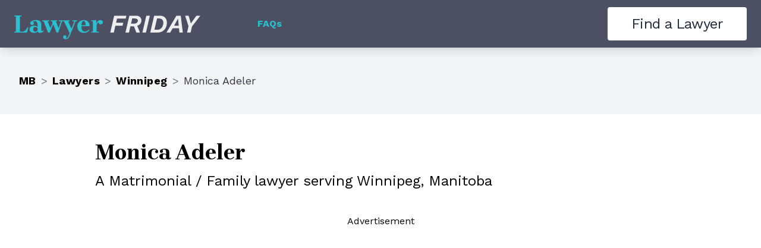

--- FILE ---
content_type: application/javascript
request_url: https://lawyerfriday.com/_next/static/chunks/pages/faq-7161012674fe9618.js
body_size: 2026
content:
(self.webpackChunk_N_E=self.webpackChunk_N_E||[]).push([[746],{7442:function(e,a,s){(window.__NEXT_P=window.__NEXT_P||[]).push(["/faq",function(){return s(3516)}])},8318:function(e,a,s){"use strict";s.d(a,{B:function(){return m}});var t=s(2322),r=s(4838),n=s(9957),i=s(7790),l=s(9281);function o(){let e=encodeURIComponent("Please add my listing to Lawyer Friday"),a=encodeURIComponent("Please fill out the info below and we'll start the process of adding you to our directory:\n\nName: [name]\nEmail: [email]\nPhone: [phone]\nPractice Areas: [practice areas] (ex. Family Law, Estate Planning, Criminal Law, etc.)\nProvince: [province]\nCity: [city]\nWebsite: [website]\n\nLaw Firm Name: [name]\nLaw Firm Email: [email]\nLaw Firm Phone: [phone]\nLaw Firm Address: [address]\nLaw Firm Website: [website]\n\nNote: before we add your listing we will cross-reference with your province's law society and we will not add your listing if you are not a practicing lawyer, are suspended or are being disciplined.\n");return"mailto:".concat(l.jg,"?subject=").concat(e,"&body=").concat(a)}let c=()=>(0,t.jsx)(i.L,{slantTop:"sky-up",className:"bg-brand-teal-50 text-brand-coal-600 text-xl leading-normal lg:text-2xl",children:(0,t.jsxs)(r.b,{className:"grid pb-12 lg:grid-cols-12",children:[(0,t.jsxs)("div",{className:"lg:col-span-8",children:[(0,t.jsx)(n.O,{children:"Are you a lawyer that wants a listing on Lawyer Friday?"}),(0,t.jsx)("p",{children:"It's a great way to match your expertise with people in need of your legal guidance."}),(0,t.jsx)("a",{href:o(),className:"btn btn--sky btn--2xl border-brand-coal-600 mt-8 border-2",children:"Get Started"})]}),(0,t.jsx)("div",{className:"lg:col-span-4 lg:-mt-8 lg:pl-16",children:(0,t.jsx)("img",{src:"/static/icons/check.svg",className:"h-auto w-40 md:w-52 lg:w-56",alt:"checkmark",width:500,height:500})})]})}),d=e=>{let{slotAfterParagraph:a,slotLastSentence:s=(0,t.jsx)(h,{})}=e;return(0,t.jsx)("div",{className:"text-brand-coal bg-white",children:(0,t.jsxs)(r.b,{children:[(0,t.jsxs)("p",{children:[(0,t.jsx)("strong",{children:"Please note:"})," This service is provided solely as a convenience to help you find a lawyer in your area. These lawyers are"," ",(0,t.jsx)("strong",{children:"not affiliated with Lawyer Friday"})," unless otherwise stated in their listing. ",s]}),a]})})},h=()=>(0,t.jsxs)(t.Fragment,{children:["If you are a lawyer and would like to have your listing added, please email"," ",(0,t.jsx)("a",{href:o(),className:"underline",children:l.jg}),". ",(0,t.jsx)("strong",{children:"Emails to this address asking to update or remove a listing will be ignored."})," ","Please use the ",(0,t.jsx)("strong",{children:"Suggest an update"})," or"," ",(0,t.jsx)("strong",{children:"Request for this listing to be removed"})," forms on the lawyer's page to make those requests."]}),m=e=>{let{className:a="",...s}=e;return(0,t.jsxs)("div",{className:"-mt-5 xl:-mt-9 ".concat(a),children:[(0,t.jsx)(c,{}),(0,t.jsx)(d,{...s})]})}},3516:function(e,a,s){"use strict";s.r(a);var t=s(2322),r=s(8318),n=s(4936),i=s(4838),l=s(9957),o=s(7790);let c=()=>(0,t.jsx)(o.L,{slantTop:"cyan-down",slantBottom:"white-down",className:"bg-brand-cyan text-center",children:(0,t.jsxs)(i.b,{children:[(0,t.jsx)("h1",{className:"-mt-3 mb-1 font-serif text-4xl font-bold text-white sm:-mt-5 sm:mb-3 sm:text-7xl lg:-mt-8 xl:-mt-11 2xl:-mt-16",children:"You have questions..."}),(0,t.jsx)("p",{className:"-mb-1 text-xl sm:-mb-3 sm:text-3xl lg:-mb-5 xl:-mb-8 2xl:-mb-14",children:"We have the answers"})]})}),d=()=>(0,t.jsx)("section",{className:"text-brand-coal text-xl leading-normal lg:text-2xl",children:(0,t.jsxs)(i.b,{children:[(0,t.jsx)("img",{src:"/static/icons/qa.svg",width:500,height:500,alt:"QA",className:"-mt-8 ml-4 h-auto w-40 md:w-52 lg:-mt-12 lg:w-56 xl:-mt-16"}),(0,t.jsx)(l.O,{className:"mt-8",children:"How do I know each lawyer is reputable?"}),(0,t.jsx)("p",{children:"Lawyer Friday vets each listing prior to posting. Every lawyer represented is a certified legal representative certified to practice legal specialization in their noted jurisdiction. While we can't speak for their approach or your outcomes, rest assured that here on Lawyer Friday we only list real, certified, practicing lawyers."}),(0,t.jsx)(l.O,{className:"mt-16",children:"How many lawyers are listed? Are lawyers available for every type of law?"}),(0,t.jsx)("p",{children:"Lawyer Friday currently has over 50,000 lawyers representing thousands of firms across Canada. Our focus is in the areas of family and divorce, business, estate planning and real estate, and we're adding new ones every day."}),(0,t.jsx)(l.O,{className:"mt-16",children:"Can I find a lawyer by location?"}),(0,t.jsx)("p",{children:"Absolutely. Search by province or territory, city, or town."}),(0,t.jsx)(l.O,{className:"mt-16",children:"Can I hire a lawyer through Lawyer Friday?"}),(0,t.jsx)("p",{children:"No. Think of Lawyer Friday as a connector to the legal help you need. Finding a lawyer can be worrisome and time-consuming, so we do the legwork for you by vetting reputable lawyers in all areas of the law and make them easily searchable from our database."})]})});a.default=()=>(0,t.jsxs)(n.I,{meta:{canonUrl:"/faq",description:"Frequently Asked Questions for Lawyer Friday",title:"Frequently Asked Questions"},children:[(0,t.jsx)("div",{className:"bg-brand-coal-700 -mt-5 lg:-mt-10 xl:-mt-16 2xl:-mt-24 ",children:(0,t.jsx)(c,{})}),(0,t.jsx)(d,{}),(0,t.jsx)(r.B,{})]})}},function(e){e.O(0,[20,897,888,774,179],function(){return e(e.s=7442)}),_N_E=e.O()}]);

--- FILE ---
content_type: application/javascript
request_url: https://lawyerfriday.com/_next/static/chunks/pages/%5BregionSlug%5D/lawyers/%5Bpage%5D-e5d2eb148d5d0c1c.js
body_size: 624
content:
(self.webpackChunk_N_E=self.webpackChunk_N_E||[]).push([[545],{8674:function(e,n,a){(window.__NEXT_P=window.__NEXT_P||[]).push(["/[regionSlug]/lawyers/[page]",function(){return a(9899)}])},9899:function(e,n,a){"use strict";a.r(n),a.d(n,{__N_SSG:function(){return h}});var s=a(2322),t=a(9097),r=a.n(t),c=a(2104),l=a(8318),i=a(9065),u=a(4936),o=a(9698),g=a(7290),m=a(4838),d=a(9957),p=a(4186),h=!0;n.default=e=>{let{region:n,results:a}=e;return(0,s.jsxs)(u.I,{meta:{title:"Lawyers in ".concat(n.name),description:"Find lawyers in ".concat(n.name),canonUrl:(0,p.IO)(n.nameSlug,a.page)},children:[(0,s.jsxs)(c.O,{children:[(0,s.jsx)(c.a,{href:(0,p.gy)(n.nameSlug),children:n.regionCode.slice(3)}),(0,s.jsx)(c.a,{children:"Lawyers"})]}),(0,s.jsxs)(m.b,{children:[(0,s.jsxs)(d.O,{elType:"h1",children:[n.name," Lawyers"]}),(0,s.jsx)("p",{className:"mb-5",children:"Our database includes ".concat(a.totalCount," lawyers in ").concat(n.name,".")}),(0,s.jsxs)(r(),{href:(0,p.gy)(n.nameSlug),className:"btn btn--cyan btn--lg",children:["View ",n.name," Cities"]})]}),(0,s.jsx)(g.b,{}),(0,s.jsx)(o.D,{page:a.page,pageCount:a.pageCount,className:"my-5",createHref:e=>(0,p.IO)(n.nameSlug,e)}),(0,s.jsx)(i.qd,{children:a.results.map(e=>(0,s.jsx)(i.g7,{lawyer:e,showLocalityLink:!0},e.id))}),(0,s.jsx)(o.D,{page:a.page,pageCount:a.pageCount,className:"my-5",createHref:e=>(0,p.IO)(n.nameSlug,e)}),(0,s.jsx)(l.B,{className:1===a.pageCount?"bg-gray-100":"",slotLastSentence:(0,s.jsx)(s.Fragment,{})})]})}}},function(e){e.O(0,[20,582,897,799,888,774,179],function(){return e(e.s=8674)}),_N_E=e.O()}]);

--- FILE ---
content_type: application/javascript
request_url: https://lawyerfriday.com/_next/static/chunks/582-9b141b727de25af1.js
body_size: 26937
content:
(self.webpackChunk_N_E=self.webpackChunk_N_E||[]).push([[582],{1671:function(e,t,r){"use strict";function n(){return(n=Object.assign||function(e){for(var t=1;t<arguments.length;t++){var r=arguments[t];for(var n in r)Object.prototype.hasOwnProperty.call(r,n)&&(e[n]=r[n])}return e}).apply(this,arguments)}var i,o,a=Object.fromEntries(Object.entries({AB:"Alberta",BC:"British Columbia",MB:"Manitoba",NB:"New Brunswick",NL:"Newfoundland and Labrador",NS:"Nova Scotia",NT:"Northwest Territories",NU:"Nunavut",ON:"Ontario",PE:"Prince Edward Island",QC:"Qu\xe9bec",SK:"Saskatchewan",YT:"Yukon Territories"}).map(function(e){return["CA-"+e[0],e[1]]})),s=Object.fromEntries(Object.entries({AL:"Alabama",AK:"Alaska",AZ:"Arizona",AR:"Arkansas",CA:"California",CO:"Colorado",CT:"Connecticut",DE:"Delaware",FL:"Florida",GA:"Georgia",HI:"Hawaii",ID:"Idaho",IL:"Illinois",IN:"Indiana",IA:"Iowa",KS:"Kansas",KY:"Kentucky",LA:"Louisiana",ME:"Maine",MD:"Maryland",MA:"Massachusetts",MI:"Michigan",MN:"Minnesota",MS:"Mississippi",MO:"Missouri",MT:"Montana",NE:"Nebraska",NV:"Nevada",NH:"New Hampshire",NJ:"New Jersey",NM:"New Mexico",NY:"New York",NC:"North Carolina",ND:"North Dakota",OH:"Ohio",OK:"Oklahoma",OR:"Oregon",PA:"Pennsylvania",RI:"Rhode Island",SC:"South Carolina",SD:"South Dakota",TN:"Tennessee",TX:"Texas",UT:"Utah",VT:"Vermont",VA:"Virginia",WA:"Washington",WV:"West Virginia",WI:"Wisconsin",WY:"Wyoming",AS:"American Samoa",DC:"District of Columbia",GU:"Guam",MP:"Northern Mariana Islands",PR:"Puerto Rico",UM:"U.S. Virgin Islands",VI:"U.S. Minor Outlying Islands"}).map(function(e){return["US-"+e[0],e[1]]})),u=n({},a,s);try{i=Map}catch(e){}try{o=Set}catch(e){}function l(e){return function e(t,r,n){if(!t||"object"!=typeof t||"function"==typeof t)return t;if(t.nodeType&&"cloneNode"in t)return t.cloneNode(!0);if(t instanceof Date)return new Date(t.getTime());if(t instanceof RegExp)return new RegExp(t);if(Array.isArray(t))return t.map(l);if(i&&t instanceof i)return new Map(Array.from(t.entries()));if(o&&t instanceof o)return new Set(Array.from(t.values()));if(t instanceof Object){r.push(t);var a=Object.create(t);for(var s in n.push(a),t){var u=r.findIndex(function(e){return e===t[s]});a[s]=u>-1?n[u]:e(t[s],r,n)}return a}return t}(e,[],[])}let c=Object.prototype.toString,f=Error.prototype.toString,p=RegExp.prototype.toString,h="undefined"!=typeof Symbol?Symbol.prototype.toString:()=>"",d=/^Symbol\((.*)\)(.*)$/;function v(e,t=!1){if(null==e||!0===e||!1===e)return""+e;let r=typeof e;if("number"===r)return e!=+e?"NaN":0===e&&1/e<0?"-0":""+e;if("string"===r)return t?`"${e}"`:e;if("function"===r)return"[Function "+(e.name||"anonymous")+"]";if("symbol"===r)return h.call(e).replace(d,"Symbol($1)");let n=c.call(e).slice(8,-1);return"Date"===n?isNaN(e.getTime())?""+e:e.toISOString(e):"Error"===n||e instanceof Error?"["+f.call(e)+"]":"RegExp"===n?p.call(e):null}function m(e,t){let r=v(e,t);return null!==r?r:JSON.stringify(e,function(e,r){let n=v(this[e],t);return null!==n?n:r},2)}let y={default:"${path} is invalid",required:"${path} is a required field",oneOf:"${path} must be one of the following values: ${values}",notOneOf:"${path} must not be one of the following values: ${values}",notType:({path:e,type:t,value:r,originalValue:n})=>{let i=null!=n&&n!==r,o=`${e} must be a \`${t}\` type, but the final value was: \`${m(r,!0)}\``+(i?` (cast from the value \`${m(n,!0)}\`).`:".");return null===r&&(o+='\n If "null" is intended as an empty value be sure to mark the schema as `.nullable()`'),o},defined:"${path} must be defined"},g={length:"${path} must be exactly ${length} characters",min:"${path} must be at least ${min} characters",max:"${path} must be at most ${max} characters",matches:'${path} must match the following: "${regex}"',email:"${path} must be a valid email",url:"${path} must be a valid URL",uuid:"${path} must be a valid UUID",trim:"${path} must be a trimmed string",lowercase:"${path} must be a lowercase string",uppercase:"${path} must be a upper case string"},b={min:"${path} must be greater than or equal to ${min}",max:"${path} must be less than or equal to ${max}",lessThan:"${path} must be less than ${less}",moreThan:"${path} must be greater than ${more}",positive:"${path} must be a positive number",negative:"${path} must be a negative number",integer:"${path} must be an integer"},x={min:"${path} field must be later than ${min}",max:"${path} field must be at earlier than ${max}"},_={isValue:"${path} field must be ${value}"},F={noUnknown:"${path} field has unspecified keys: ${unknown}"},E={min:"${path} field must have at least ${min} items",max:"${path} field must have less than or equal to ${max} items",length:"${path} must have ${length} items"};Object.assign(Object.create(null),{mixed:y,string:g,number:b,date:x,object:F,array:E,boolean:_});var w=r(3352),O=r.n(w),A=e=>e&&e.__isYupSchema__;class T{constructor(e,t){if(this.fn=void 0,this.refs=e,this.refs=e,"function"==typeof t){this.fn=t;return}if(!O()(t,"is"))throw TypeError("`is:` is required for `when()` conditions");if(!t.then&&!t.otherwise)throw TypeError("either `then:` or `otherwise:` is required for `when()` conditions");let{is:r,then:n,otherwise:i}=t,o="function"==typeof r?r:(...e)=>e.every(e=>e===r);this.fn=function(...e){let t=e.pop(),r=e.pop(),a=o(...e)?n:i;if(a)return"function"==typeof a?a(r):r.concat(a.resolve(t))}}resolve(e,t){let r=this.refs.map(e=>e.getValue(null==t?void 0:t.value,null==t?void 0:t.parent,null==t?void 0:t.context)),n=this.fn.apply(e,r.concat(e,t));if(void 0===n||n===e)return e;if(!A(n))throw TypeError("conditions must return a schema object");return n.resolve(t)}}function D(e){return null==e?[]:[].concat(e)}function j(){return(j=Object.assign||function(e){for(var t=1;t<arguments.length;t++){var r=arguments[t];for(var n in r)Object.prototype.hasOwnProperty.call(r,n)&&(e[n]=r[n])}return e}).apply(this,arguments)}let C=/\$\{\s*(\w+)\s*\}/g;class S extends Error{static formatError(e,t){let r=t.label||t.path||"this";return(r!==t.path&&(t=j({},t,{path:r})),"string"==typeof e)?e.replace(C,(e,r)=>m(t[r])):"function"==typeof e?e(t):e}static isError(e){return e&&"ValidationError"===e.name}constructor(e,t,r,n){super(),this.value=void 0,this.path=void 0,this.type=void 0,this.errors=void 0,this.params=void 0,this.inner=void 0,this.name="ValidationError",this.value=t,this.path=r,this.type=n,this.errors=[],this.inner=[],D(e).forEach(e=>{S.isError(e)?(this.errors.push(...e.errors),this.inner=this.inner.concat(e.inner.length?e.inner:e)):this.errors.push(e)}),this.message=this.errors.length>1?`${this.errors.length} errors occurred`:this.errors[0],Error.captureStackTrace&&Error.captureStackTrace(this,S)}}let k=e=>{let t=!1;return(...r)=>{t||(t=!0,e(...r))}};function $(e,t){let{endEarly:r,tests:n,args:i,value:o,errors:a,sort:s,path:u}=e,l=k(t),c=n.length,f=[];if(a=a||[],!c)return a.length?l(new S(a,o,u)):l(null,o);for(let e=0;e<n.length;e++)(0,n[e])(i,function(e){if(e){if(!S.isError(e))return l(e,o);if(r)return e.value=o,l(e,o);f.push(e)}if(--c<=0){if(f.length&&(s&&f.sort(s),a.length&&f.push(...a),a=f),a.length){l(new S(a,o,u),o);return}l(null,o)}})}var P=r(4519),R=r.n(P),M=r(7296);let N={context:"$",value:"."};class L{constructor(e,t={}){if(this.key=void 0,this.isContext=void 0,this.isValue=void 0,this.isSibling=void 0,this.path=void 0,this.getter=void 0,this.map=void 0,"string"!=typeof e)throw TypeError("ref must be a string, got: "+e);if(this.key=e.trim(),""===e)throw TypeError("ref must be a non-empty string");this.isContext=this.key[0]===N.context,this.isValue=this.key[0]===N.value,this.isSibling=!this.isContext&&!this.isValue;let r=this.isContext?N.context:this.isValue?N.value:"";this.path=this.key.slice(r.length),this.getter=this.path&&(0,M.getter)(this.path,!0),this.map=t.map}getValue(e,t,r){let n=this.isContext?r:this.isValue?e:t;return this.getter&&(n=this.getter(n||{})),this.map&&(n=this.map(n)),n}cast(e,t){return this.getValue(e,null==t?void 0:t.parent,null==t?void 0:t.context)}resolve(){return this}describe(){return{type:"ref",key:this.key}}toString(){return`Ref(${this.key})`}static isRef(e){return e&&e.__isYupRef}}function I(){return(I=Object.assign||function(e){for(var t=1;t<arguments.length;t++){var r=arguments[t];for(var n in r)Object.prototype.hasOwnProperty.call(r,n)&&(e[n]=r[n])}return e}).apply(this,arguments)}function z(e){function t(t,r){let n,{value:i,path:o="",label:a,options:s,originalValue:u,sync:l}=t,c=function(e,t){if(null==e)return{};var r,n,i={},o=Object.keys(e);for(n=0;n<o.length;n++)t.indexOf(r=o[n])>=0||(i[r]=e[r]);return i}(t,["value","path","label","options","originalValue","sync"]),{name:f,test:p,params:h,message:d}=e,{parent:v,context:m}=s;function y(e){return L.isRef(e)?e.getValue(i,v,m):e}function g(e={}){let t=R()(I({value:i,originalValue:u,label:a,path:e.path||o},h,e.params),y),r=new S(S.formatError(e.message||d,t),i,t.path,e.type||f);return r.params=t,r}let b=I({path:o,parent:v,type:f,createError:g,resolve:y,options:s,originalValue:u},c);if(!l){try{Promise.resolve(p.call(b,i,b)).then(e=>{S.isError(e)?r(e):e?r(null,e):r(g())}).catch(r)}catch(e){r(e)}return}try{var x;if(n=p.call(b,i,b),"function"==typeof(null==(x=n)?void 0:x.then))throw Error(`Validation test of type: "${b.type}" returned a Promise during a synchronous validate. This test will finish after the validate call has returned`)}catch(e){r(e);return}S.isError(n)?r(n):n?r(null,n):r(g())}return t.OPTIONS=e,t}L.prototype.__isYupRef=!0;let V=e=>e.substr(0,e.length-1).substr(1);class U{constructor(){this.list=void 0,this.refs=void 0,this.list=new Set,this.refs=new Map}get size(){return this.list.size+this.refs.size}describe(){let e=[];for(let t of this.list)e.push(t);for(let[,t]of this.refs)e.push(t.describe());return e}toArray(){return Array.from(this.list).concat(Array.from(this.refs.values()))}resolveAll(e){return this.toArray().reduce((t,r)=>t.concat(L.isRef(r)?e(r):r),[])}add(e){L.isRef(e)?this.refs.set(e.key,e):this.list.add(e)}delete(e){L.isRef(e)?this.refs.delete(e.key):this.list.delete(e)}clone(){let e=new U;return e.list=new Set(this.list),e.refs=new Map(this.refs),e}merge(e,t){let r=this.clone();return e.list.forEach(e=>r.add(e)),e.refs.forEach(e=>r.add(e)),t.list.forEach(e=>r.delete(e)),t.refs.forEach(e=>r.delete(e)),r}}function q(){return(q=Object.assign||function(e){for(var t=1;t<arguments.length;t++){var r=arguments[t];for(var n in r)Object.prototype.hasOwnProperty.call(r,n)&&(e[n]=r[n])}return e}).apply(this,arguments)}class B{constructor(e){this.deps=[],this.tests=void 0,this.transforms=void 0,this.conditions=[],this._mutate=void 0,this._typeError=void 0,this._whitelist=new U,this._blacklist=new U,this.exclusiveTests=Object.create(null),this.spec=void 0,this.tests=[],this.transforms=[],this.withMutation(()=>{this.typeError(y.notType)}),this.type=(null==e?void 0:e.type)||"mixed",this.spec=q({strip:!1,strict:!1,abortEarly:!0,recursive:!0,nullable:!1,presence:"optional"},null==e?void 0:e.spec)}get _type(){return this.type}_typeCheck(e){return!0}clone(e){if(this._mutate)return e&&Object.assign(this.spec,e),this;let t=Object.create(Object.getPrototypeOf(this));return t.type=this.type,t._typeError=this._typeError,t._whitelistError=this._whitelistError,t._blacklistError=this._blacklistError,t._whitelist=this._whitelist.clone(),t._blacklist=this._blacklist.clone(),t.exclusiveTests=q({},this.exclusiveTests),t.deps=[...this.deps],t.conditions=[...this.conditions],t.tests=[...this.tests],t.transforms=[...this.transforms],t.spec=l(q({},this.spec,e)),t}label(e){let t=this.clone();return t.spec.label=e,t}meta(...e){if(0===e.length)return this.spec.meta;let t=this.clone();return t.spec.meta=Object.assign(t.spec.meta||{},e[0]),t}withMutation(e){let t=this._mutate;this._mutate=!0;let r=e(this);return this._mutate=t,r}concat(e){if(!e||e===this)return this;if(e.type!==this.type&&"mixed"!==this.type)throw TypeError(`You cannot \`concat()\` schema's of different types: ${this.type} and ${e.type}`);let t=e.clone(),r=q({},this.spec,t.spec);return t.spec=r,t._typeError||(t._typeError=this._typeError),t._whitelistError||(t._whitelistError=this._whitelistError),t._blacklistError||(t._blacklistError=this._blacklistError),t._whitelist=this._whitelist.merge(e._whitelist,e._blacklist),t._blacklist=this._blacklist.merge(e._blacklist,e._whitelist),t.tests=this.tests,t.exclusiveTests=this.exclusiveTests,t.withMutation(t=>{e.tests.forEach(e=>{t.test(e.OPTIONS)})}),t.transforms=[...this.transforms,...t.transforms],t}isType(e){return!!this.spec.nullable&&null===e||this._typeCheck(e)}resolve(e){let t=this;if(t.conditions.length){let r=t.conditions;(t=t.clone()).conditions=[],t=(t=r.reduce((t,r)=>r.resolve(t,e),t)).resolve(e)}return t}cast(e,t={}){let r=this.resolve(q({value:e},t)),n=r._cast(e,t);if(void 0!==e&&!1!==t.assert&&!0!==r.isType(n)){let i=m(e),o=m(n);throw TypeError(`The value of ${t.path||"field"} could not be cast to a value that satisfies the schema type: "${r._type}". 

attempted value: ${i} 
`+(o!==i?`result of cast: ${o}`:""))}return n}_cast(e,t){let r=void 0===e?e:this.transforms.reduce((t,r)=>r.call(this,t,e,this),e);return void 0===r&&(r=this.getDefault()),r}_validate(e,t={},r){let{sync:n,path:i,from:o=[],originalValue:a=e,strict:s=this.spec.strict,abortEarly:u=this.spec.abortEarly}=t,l=e;s||(l=this._cast(l,q({assert:!1},t)));let c={value:l,path:i,options:t,originalValue:a,schema:this,label:this.spec.label,sync:n,from:o},f=[];this._typeError&&f.push(this._typeError);let p=[];this._whitelistError&&p.push(this._whitelistError),this._blacklistError&&p.push(this._blacklistError),$({args:c,value:l,path:i,sync:n,tests:f,endEarly:u},e=>{if(e)return void r(e,l);$({tests:this.tests.concat(p),args:c,path:i,sync:n,value:l,endEarly:u},r)})}validate(e,t,r){let n=this.resolve(q({},t,{value:e}));return"function"==typeof r?n._validate(e,t,r):new Promise((r,i)=>n._validate(e,t,(e,t)=>{e?i(e):r(t)}))}validateSync(e,t){let r;return this.resolve(q({},t,{value:e}))._validate(e,q({},t,{sync:!0}),(e,t)=>{if(e)throw e;r=t}),r}isValid(e,t){return this.validate(e,t).then(()=>!0,e=>{if(S.isError(e))return!1;throw e})}isValidSync(e,t){try{return this.validateSync(e,t),!0}catch(e){if(S.isError(e))return!1;throw e}}_getDefault(){let e=this.spec.default;return null==e?e:"function"==typeof e?e.call(this):l(e)}getDefault(e){return this.resolve(e||{})._getDefault()}default(e){return 0==arguments.length?this._getDefault():this.clone({default:e})}strict(e=!0){let t=this.clone();return t.spec.strict=e,t}_isPresent(e){return null!=e}defined(e=y.defined){return this.test({message:e,name:"defined",exclusive:!0,test:e=>void 0!==e})}required(e=y.required){return this.clone({presence:"required"}).withMutation(t=>t.test({message:e,name:"required",exclusive:!0,test(e){return this.schema._isPresent(e)}}))}notRequired(){let e=this.clone({presence:"optional"});return e.tests=e.tests.filter(e=>"required"!==e.OPTIONS.name),e}nullable(e=!0){return this.clone({nullable:!1!==e})}transform(e){let t=this.clone();return t.transforms.push(e),t}test(...e){let t;if(void 0===(t=1===e.length?"function"==typeof e[0]?{test:e[0]}:e[0]:2===e.length?{name:e[0],test:e[1]}:{name:e[0],message:e[1],test:e[2]}).message&&(t.message=y.default),"function"!=typeof t.test)throw TypeError("`test` is a required parameters");let r=this.clone(),n=z(t),i=t.exclusive||t.name&&!0===r.exclusiveTests[t.name];if(t.exclusive&&!t.name)throw TypeError("Exclusive tests must provide a unique `name` identifying the test");return t.name&&(r.exclusiveTests[t.name]=!!t.exclusive),r.tests=r.tests.filter(e=>e.OPTIONS.name!==t.name||!i&&e.OPTIONS.test!==n.OPTIONS.test),r.tests.push(n),r}when(e,t){Array.isArray(e)||"string"==typeof e||(t=e,e=".");let r=this.clone(),n=D(e).map(e=>new L(e));return n.forEach(e=>{e.isSibling&&r.deps.push(e.key)}),r.conditions.push(new T(n,t)),r}typeError(e){let t=this.clone();return t._typeError=z({message:e,name:"typeError",test(e){return!!(void 0===e||this.schema.isType(e))||this.createError({params:{type:this.schema._type}})}}),t}oneOf(e,t=y.oneOf){let r=this.clone();return e.forEach(e=>{r._whitelist.add(e),r._blacklist.delete(e)}),r._whitelistError=z({message:t,name:"oneOf",test(e){if(void 0===e)return!0;let t=this.schema._whitelist,r=t.resolveAll(this.resolve);return!!r.includes(e)||this.createError({params:{values:t.toArray().join(", "),resolved:r}})}}),r}notOneOf(e,t=y.notOneOf){let r=this.clone();return e.forEach(e=>{r._blacklist.add(e),r._whitelist.delete(e)}),r._blacklistError=z({message:t,name:"notOneOf",test(e){let t=this.schema._blacklist,r=t.resolveAll(this.resolve);return!r.includes(e)||this.createError({params:{values:t.toArray().join(", "),resolved:r}})}}),r}strip(e=!0){let t=this.clone();return t.spec.strip=e,t}describe(){let e=this.clone(),{label:t,meta:r}=e.spec;return{meta:r,label:t,type:e.type,oneOf:e._whitelist.describe(),notOneOf:e._blacklist.describe(),tests:e.tests.map(e=>({name:e.OPTIONS.name,params:e.OPTIONS.params})).filter((e,t,r)=>r.findIndex(t=>t.name===e.name)===t)}}}for(let e of(B.prototype.__isYupSchema__=!0,["validate","validateSync"]))B.prototype[`${e}At`]=function(t,r,n={}){let{parent:i,parentPath:o,schema:a}=function(e,t,r,n=r){let i,o,a;return t?((0,M.forEach)(t,(s,u,l)=>{let c=u?V(s):s;if((e=e.resolve({context:n,parent:i,value:r})).innerType){let n=l?parseInt(c,10):0;if(r&&n>=r.length)throw Error(`Yup.reach cannot resolve an array item at index: ${s}, in the path: ${t}. because there is no value at that index. `);i=r,r=r&&r[n],e=e.innerType}if(!l){if(!e.fields||!e.fields[c])throw Error(`The schema does not contain the path: ${t}. (failed at: ${a} which is a type: "${e._type}")`);i=r,r=r&&r[c],e=e.fields[c]}o=c,a=u?"["+s+"]":"."+s}),{schema:e,parent:i,parentPath:o}):{parent:i,parentPath:t,schema:e}}(this,t,r,n.context);return a[e](i&&i[o],q({},n,{parent:i,path:t}))};for(let e of["equals","is"])B.prototype[e]=B.prototype.oneOf;for(let e of["not","nope"])B.prototype[e]=B.prototype.notOneOf;B.prototype.optional=B.prototype.notRequired,B.prototype;var Y=e=>null==e;class H extends B{constructor(){super({type:"boolean"}),this.withMutation(()=>{this.transform(function(e){if(!this.isType(e)){if(/^(true|1)$/i.test(String(e)))return!0;if(/^(false|0)$/i.test(String(e)))return!1}return e})})}_typeCheck(e){return e instanceof Boolean&&(e=e.valueOf()),"boolean"==typeof e}isTrue(e=_.isValue){return this.test({message:e,name:"is-value",exclusive:!0,params:{value:"true"},test:e=>Y(e)||!0===e})}isFalse(e=_.isValue){return this.test({message:e,name:"is-value",exclusive:!0,params:{value:"false"},test:e=>Y(e)||!1===e})}}H.prototype;let Z=/^((([a-z]|\d|[!#\$%&'\*\+\-\/=\?\^_`{\|}~]|[\u00A0-\uD7FF\uF900-\uFDCF\uFDF0-\uFFEF])+(\.([a-z]|\d|[!#\$%&'\*\+\-\/=\?\^_`{\|}~]|[\u00A0-\uD7FF\uF900-\uFDCF\uFDF0-\uFFEF])+)*)|((\x22)((((\x20|\x09)*(\x0d\x0a))?(\x20|\x09)+)?(([\x01-\x08\x0b\x0c\x0e-\x1f\x7f]|\x21|[\x23-\x5b]|[\x5d-\x7e]|[\u00A0-\uD7FF\uF900-\uFDCF\uFDF0-\uFFEF])|(\\([\x01-\x09\x0b\x0c\x0d-\x7f]|[\u00A0-\uD7FF\uF900-\uFDCF\uFDF0-\uFFEF]))))*(((\x20|\x09)*(\x0d\x0a))?(\x20|\x09)+)?(\x22)))@((([a-z]|\d|[\u00A0-\uD7FF\uF900-\uFDCF\uFDF0-\uFFEF])|(([a-z]|\d|[\u00A0-\uD7FF\uF900-\uFDCF\uFDF0-\uFFEF])([a-z]|\d|-|\.|_|~|[\u00A0-\uD7FF\uF900-\uFDCF\uFDF0-\uFFEF])*([a-z]|\d|[\u00A0-\uD7FF\uF900-\uFDCF\uFDF0-\uFFEF])))\.)+(([a-z]|[\u00A0-\uD7FF\uF900-\uFDCF\uFDF0-\uFFEF])|(([a-z]|[\u00A0-\uD7FF\uF900-\uFDCF\uFDF0-\uFFEF])([a-z]|\d|-|\.|_|~|[\u00A0-\uD7FF\uF900-\uFDCF\uFDF0-\uFFEF])*([a-z]|[\u00A0-\uD7FF\uF900-\uFDCF\uFDF0-\uFFEF])))$/i,W=/^((https?|ftp):)?\/\/(((([a-z]|\d|-|\.|_|~|[\u00A0-\uD7FF\uF900-\uFDCF\uFDF0-\uFFEF])|(%[\da-f]{2})|[!\$&'\(\)\*\+,;=]|:)*@)?(((\d|[1-9]\d|1\d\d|2[0-4]\d|25[0-5])\.(\d|[1-9]\d|1\d\d|2[0-4]\d|25[0-5])\.(\d|[1-9]\d|1\d\d|2[0-4]\d|25[0-5])\.(\d|[1-9]\d|1\d\d|2[0-4]\d|25[0-5]))|((([a-z]|\d|[\u00A0-\uD7FF\uF900-\uFDCF\uFDF0-\uFFEF])|(([a-z]|\d|[\u00A0-\uD7FF\uF900-\uFDCF\uFDF0-\uFFEF])([a-z]|\d|-|\.|_|~|[\u00A0-\uD7FF\uF900-\uFDCF\uFDF0-\uFFEF])*([a-z]|\d|[\u00A0-\uD7FF\uF900-\uFDCF\uFDF0-\uFFEF])))\.)+(([a-z]|[\u00A0-\uD7FF\uF900-\uFDCF\uFDF0-\uFFEF])|(([a-z]|[\u00A0-\uD7FF\uF900-\uFDCF\uFDF0-\uFFEF])([a-z]|\d|-|\.|_|~|[\u00A0-\uD7FF\uF900-\uFDCF\uFDF0-\uFFEF])*([a-z]|[\u00A0-\uD7FF\uF900-\uFDCF\uFDF0-\uFFEF])))\.?)(:\d*)?)(\/((([a-z]|\d|-|\.|_|~|[\u00A0-\uD7FF\uF900-\uFDCF\uFDF0-\uFFEF])|(%[\da-f]{2})|[!\$&'\(\)\*\+,;=]|:|@)+(\/(([a-z]|\d|-|\.|_|~|[\u00A0-\uD7FF\uF900-\uFDCF\uFDF0-\uFFEF])|(%[\da-f]{2})|[!\$&'\(\)\*\+,;=]|:|@)*)*)?)?(\?((([a-z]|\d|-|\.|_|~|[\u00A0-\uD7FF\uF900-\uFDCF\uFDF0-\uFFEF])|(%[\da-f]{2})|[!\$&'\(\)\*\+,;=]|:|@)|[\uE000-\uF8FF]|\/|\?)*)?(\#((([a-z]|\d|-|\.|_|~|[\u00A0-\uD7FF\uF900-\uFDCF\uFDF0-\uFFEF])|(%[\da-f]{2})|[!\$&'\(\)\*\+,;=]|:|@)|\/|\?)*)?$/i,K=/^(?:[0-9a-f]{8}-[0-9a-f]{4}-[1-5][0-9a-f]{3}-[89ab][0-9a-f]{3}-[0-9a-f]{12}|00000000-0000-0000-0000-000000000000)$/i,G=e=>Y(e)||e===e.trim(),J=({}).toString();function X(){return new Q}class Q extends B{constructor(){super({type:"string"}),this.withMutation(()=>{this.transform(function(e){if(this.isType(e)||Array.isArray(e))return e;let t=null!=e&&e.toString?e.toString():e;return t===J?e:t})})}_typeCheck(e){return e instanceof String&&(e=e.valueOf()),"string"==typeof e}_isPresent(e){return super._isPresent(e)&&!!e.length}length(e,t=g.length){return this.test({message:t,name:"length",exclusive:!0,params:{length:e},test(t){return Y(t)||t.length===this.resolve(e)}})}min(e,t=g.min){return this.test({message:t,name:"min",exclusive:!0,params:{min:e},test(t){return Y(t)||t.length>=this.resolve(e)}})}max(e,t=g.max){return this.test({name:"max",exclusive:!0,message:t,params:{max:e},test(t){return Y(t)||t.length<=this.resolve(e)}})}matches(e,t){let r,n,i=!1;return t&&("object"==typeof t?{excludeEmptyString:i=!1,message:r,name:n}=t:r=t),this.test({name:n||"matches",message:r||g.matches,params:{regex:e},test:t=>Y(t)||""===t&&i||-1!==t.search(e)})}email(e=g.email){return this.matches(Z,{name:"email",message:e,excludeEmptyString:!0})}url(e=g.url){return this.matches(W,{name:"url",message:e,excludeEmptyString:!0})}uuid(e=g.uuid){return this.matches(K,{name:"uuid",message:e,excludeEmptyString:!1})}ensure(){return this.default("").transform(e=>null===e?"":e)}trim(e=g.trim){return this.transform(e=>null!=e?e.trim():e).test({message:e,name:"trim",test:G})}lowercase(e=g.lowercase){return this.transform(e=>Y(e)?e:e.toLowerCase()).test({message:e,name:"string_case",exclusive:!0,test:e=>Y(e)||e===e.toLowerCase()})}uppercase(e=g.uppercase){return this.transform(e=>Y(e)?e:e.toUpperCase()).test({message:e,name:"string_case",exclusive:!0,test:e=>Y(e)||e===e.toUpperCase()})}}X.prototype=Q.prototype;let ee=e=>e!=+e;function et(){return new er}class er extends B{constructor(){super({type:"number"}),this.withMutation(()=>{this.transform(function(e){let t=e;if("string"==typeof t){if(""===(t=t.replace(/\s/g,"")))return NaN;t=+t}return this.isType(t)?t:parseFloat(t)})})}_typeCheck(e){return e instanceof Number&&(e=e.valueOf()),"number"==typeof e&&!ee(e)}min(e,t=b.min){return this.test({message:t,name:"min",exclusive:!0,params:{min:e},test(t){return Y(t)||t>=this.resolve(e)}})}max(e,t=b.max){return this.test({message:t,name:"max",exclusive:!0,params:{max:e},test(t){return Y(t)||t<=this.resolve(e)}})}lessThan(e,t=b.lessThan){return this.test({message:t,name:"max",exclusive:!0,params:{less:e},test(t){return Y(t)||t<this.resolve(e)}})}moreThan(e,t=b.moreThan){return this.test({message:t,name:"min",exclusive:!0,params:{more:e},test(t){return Y(t)||t>this.resolve(e)}})}positive(e=b.positive){return this.moreThan(0,e)}negative(e=b.negative){return this.lessThan(0,e)}integer(e=b.integer){return this.test({name:"integer",message:e,test:e=>Y(e)||Number.isInteger(e)})}truncate(){return this.transform(e=>Y(e)?e:0|e)}round(e){var t;let r=["ceil","floor","round","trunc"];if("trunc"===(e=(null==(t=e)?void 0:t.toLowerCase())||"round"))return this.truncate();if(-1===r.indexOf(e.toLowerCase()))throw TypeError("Only valid options for round() are: "+r.join(", "));return this.transform(t=>Y(t)?t:Math[e](t))}}et.prototype=er.prototype;var en=/^(\d{4}|[+\-]\d{6})(?:-?(\d{2})(?:-?(\d{2}))?)?(?:[ T]?(\d{2}):?(\d{2})(?::?(\d{2})(?:[,\.](\d{1,}))?)?(?:(Z)|([+\-])(\d{2})(?::?(\d{2}))?)?)?$/;let ei=new Date(""),eo=e=>"[object Date]"===Object.prototype.toString.call(e);function ea(){return new es}class es extends B{constructor(){super({type:"date"}),this.withMutation(()=>{this.transform(function(e){return this.isType(e)?e:isNaN(e=function(e){var t,r,n=[1,4,5,6,7,10,11],i=0;if(r=en.exec(e)){for(var o,a=0;o=n[a];++a)r[o]=+r[o]||0;r[2]=(+r[2]||1)-1,r[3]=+r[3]||1,r[7]=r[7]?String(r[7]).substr(0,3):0,(void 0===r[8]||""===r[8])&&(void 0===r[9]||""===r[9])?t=+new Date(r[1],r[2],r[3],r[4],r[5],r[6],r[7]):("Z"!==r[8]&&void 0!==r[9]&&(i=60*r[10]+r[11],"+"===r[9]&&(i=0-i)),t=Date.UTC(r[1],r[2],r[3],r[4],r[5]+i,r[6],r[7]))}else t=Date.parse?Date.parse(e):NaN;return t}(e))?ei:new Date(e)})})}_typeCheck(e){return eo(e)&&!isNaN(e.getTime())}prepareParam(e,t){let r;if(L.isRef(e))r=e;else{let n=this.cast(e);if(!this._typeCheck(n))throw TypeError(`\`${t}\` must be a Date or a value that can be \`cast()\` to a Date`);r=n}return r}min(e,t=x.min){let r=this.prepareParam(e,"min");return this.test({message:t,name:"min",exclusive:!0,params:{min:e},test(e){return Y(e)||e>=this.resolve(r)}})}max(e,t=x.max){let r=this.prepareParam(e,"max");return this.test({message:t,name:"max",exclusive:!0,params:{max:e},test(e){return Y(e)||e<=this.resolve(r)}})}}es.INVALID_DATE=ei,ea.prototype=es.prototype,ea.INVALID_DATE=ei;var eu=r(7370),el=r.n(eu),ec=r(6009),ef=r.n(ec),ep=r(1181),eh=r.n(ep),ed=r(5159),ev=r.n(ed);function em(e,t){let r=1/0;return e.some((e,n)=>{var i;if((null==(i=t.path)?void 0:i.indexOf(e))!==-1)return r=n,!0}),r}function ey(e){return(t,r)=>em(e,t)-em(e,r)}function eg(){return(eg=Object.assign||function(e){for(var t=1;t<arguments.length;t++){var r=arguments[t];for(var n in r)Object.prototype.hasOwnProperty.call(r,n)&&(e[n]=r[n])}return e}).apply(this,arguments)}let eb=e=>"[object Object]"===Object.prototype.toString.call(e),ex=ey([]);class e_ extends B{constructor(e){super({type:"object"}),this.fields=Object.create(null),this._sortErrors=ex,this._nodes=[],this._excludedEdges=[],this.withMutation(()=>{this.transform(function(e){if("string"==typeof e)try{e=JSON.parse(e)}catch(t){e=null}return this.isType(e)?e:null}),e&&this.shape(e)})}_typeCheck(e){return eb(e)||"function"==typeof e}_cast(e,t={}){var r;let n=super._cast(e,t);if(void 0===n)return this.getDefault();if(!this._typeCheck(n))return n;let i=this.fields,o=null!=(r=t.stripUnknown)?r:this.spec.noUnknown,a=this._nodes.concat(Object.keys(n).filter(e=>-1===this._nodes.indexOf(e))),s={},u=eg({},t,{parent:s,__validating:t.__validating||!1}),l=!1;for(let e of a){let r=i[e],a=O()(n,e);if(r){let i;let o=n[e];u.path=(t.path?`${t.path}.`:"")+e;let a="spec"in(r=r.resolve({value:o,context:t.context,parent:s}))?r.spec:void 0,c=null==a?void 0:a.strict;if(null==a?void 0:a.strip){l=l||e in n;continue}void 0!==(i=t.__validating&&c?n[e]:r.cast(n[e],u))&&(s[e]=i)}else a&&!o&&(s[e]=n[e]);s[e]!==n[e]&&(l=!0)}return l?s:n}_validate(e,t={},r){let n=[],{sync:i,from:o=[],originalValue:a=e,abortEarly:s=this.spec.abortEarly,recursive:u=this.spec.recursive}=t;o=[{schema:this,value:a},...o],t.__validating=!0,t.originalValue=a,t.from=o,super._validate(e,t,(e,l)=>{if(e){if(!S.isError(e)||s)return void r(e,l);n.push(e)}if(!u||!eb(l)){r(n[0]||null,l);return}a=a||l,$({sync:i,tests:this._nodes.map(e=>(r,n)=>{let i=-1===e.indexOf(".")?(t.path?`${t.path}.`:"")+e:`${t.path||""}["${e}"]`,s=this.fields[e];if(s&&"validate"in s){s.validate(l[e],eg({},t,{path:i,from:o,strict:!0,parent:l,originalValue:a[e]}),n);return}n(null)}),value:l,errors:n,endEarly:s,sort:this._sortErrors,path:t.path},r)})}clone(e){let t=super.clone(e);return t.fields=eg({},this.fields),t._nodes=this._nodes,t._excludedEdges=this._excludedEdges,t._sortErrors=this._sortErrors,t}concat(e){let t=super.concat(e),r=t.fields;for(let[e,t]of Object.entries(this.fields)){let n=r[e];void 0===n?r[e]=t:n instanceof B&&t instanceof B&&(r[e]=t.concat(n))}return t.withMutation(()=>t.shape(r,this._excludedEdges))}getDefaultFromShape(){let e={};return this._nodes.forEach(t=>{let r=this.fields[t];e[t]="default"in r?r.getDefault():void 0}),e}_getDefault(){return"default"in this.spec?super._getDefault():this._nodes.length?this.getDefaultFromShape():void 0}shape(e,t=[]){let r=this.clone(),n=Object.assign(r.fields,e);return r.fields=n,r._sortErrors=ey(Object.keys(n)),t.length&&(Array.isArray(t[0])||(t=[t]),r._excludedEdges=[...r._excludedEdges,...t]),r._nodes=function(e,t=[]){let r=[],n=new Set,i=new Set(t.map(([e,t])=>`${e}-${t}`));function o(e,t){let o=(0,M.split)(e)[0];n.add(o),i.has(`${t}-${o}`)||r.push([t,o])}for(let t in e)if(O()(e,t)){let r=e[t];n.add(t),L.isRef(r)&&r.isSibling?o(r.path,t):A(r)&&"deps"in r&&r.deps.forEach(e=>o(e,t))}return ev().array(Array.from(n),r).reverse()}(n,r._excludedEdges),r}pick(e){let t={};for(let r of e)this.fields[r]&&(t[r]=this.fields[r]);return this.clone().withMutation(e=>(e.fields={},e.shape(t)))}omit(e){let t=this.clone(),r=t.fields;for(let n of(t.fields={},e))delete r[n];return t.withMutation(()=>t.shape(r))}from(e,t,r){let n=(0,M.getter)(e,!0);return this.transform(i=>{if(null==i)return i;let o=i;return O()(i,e)&&(o=eg({},i),r||delete o[e],o[t]=n(i)),o})}noUnknown(e=!0,t=F.noUnknown){"string"==typeof e&&(t=e,e=!0);let r=this.test({name:"noUnknown",exclusive:!0,message:t,test(t){let r;if(null==t)return!0;let n=(r=Object.keys(this.schema.fields),Object.keys(t).filter(e=>-1===r.indexOf(e)));return!e||0===n.length||this.createError({params:{unknown:n.join(", ")}})}});return r.spec.noUnknown=e,r}unknown(e=!0,t=F.noUnknown){return this.noUnknown(!e,t)}transformKeys(e){return this.transform(t=>t&&eh()(t,(t,r)=>e(r)))}camelCase(){return this.transformKeys(ef())}snakeCase(){return this.transformKeys(el())}constantCase(){return this.transformKeys(e=>el()(e).toUpperCase())}describe(){let e=super.describe();return e.fields=R()(this.fields,e=>e.describe()),e}}function eF(e){return new e_(e)}function eE(){return(eE=Object.assign||function(e){for(var t=1;t<arguments.length;t++){var r=arguments[t];for(var n in r)Object.prototype.hasOwnProperty.call(r,n)&&(e[n]=r[n])}return e}).apply(this,arguments)}function ew(e){return new eO(e)}eF.prototype=e_.prototype;class eO extends B{constructor(e){super({type:"array"}),this.innerType=void 0,this.innerType=e,this.withMutation(()=>{this.transform(function(e){if("string"==typeof e)try{e=JSON.parse(e)}catch(t){e=null}return this.isType(e)?e:null})})}_typeCheck(e){return Array.isArray(e)}get _subType(){return this.innerType}_cast(e,t){let r=super._cast(e,t);if(!this._typeCheck(r)||!this.innerType)return r;let n=!1,i=r.map((e,r)=>{let i=this.innerType.cast(e,eE({},t,{path:`${t.path||""}[${r}]`}));return i!==e&&(n=!0),i});return n?i:r}_validate(e,t={},r){var n,i;let o=[],a=t.sync,s=t.path,u=this.innerType,l=null!=(n=t.abortEarly)?n:this.spec.abortEarly,c=null!=(i=t.recursive)?i:this.spec.recursive,f=null!=t.originalValue?t.originalValue:e;super._validate(e,t,(e,n)=>{if(e){if(!S.isError(e)||l)return void r(e,n);o.push(e)}if(!c||!u||!this._typeCheck(n)){r(o[0]||null,n);return}f=f||n;let i=Array(n.length);for(let e=0;e<n.length;e++){let r=n[e],o=`${t.path||""}[${e}]`,a=eE({},t,{path:o,strict:!0,parent:n,index:e,originalValue:f[e]});i[e]=(e,t)=>u.validate(r,a,t)}$({sync:a,path:s,value:n,errors:o,endEarly:l,tests:i},r)})}clone(e){let t=super.clone(e);return t.innerType=this.innerType,t}concat(e){let t=super.concat(e);return t.innerType=this.innerType,e.innerType&&(t.innerType=t.innerType?t.innerType.concat(e.innerType):e.innerType),t}of(e){let t=this.clone();if(!A(e))throw TypeError("`array.of()` sub-schema must be a valid yup schema not: "+m(e));return t.innerType=e,t}length(e,t=E.length){return this.test({message:t,name:"length",exclusive:!0,params:{length:e},test(t){return Y(t)||t.length===this.resolve(e)}})}min(e,t){return t=t||E.min,this.test({message:t,name:"min",exclusive:!0,params:{min:e},test(t){return Y(t)||t.length>=this.resolve(e)}})}max(e,t){return t=t||E.max,this.test({message:t,name:"max",exclusive:!0,params:{max:e},test(t){return Y(t)||t.length<=this.resolve(e)}})}ensure(){return this.default(()=>[]).transform((e,t)=>this._typeCheck(e)?e:null==t?[]:[].concat(t))}compact(e){let t=e?(t,r,n)=>!e(t,r,n):e=>!!e;return this.transform(e=>null!=e?e.filter(t):e)}describe(){let e=super.describe();return this.innerType&&(e.innerType=this.innerType.describe()),e}nullable(e=!0){return super.nullable(e)}defined(){return super.defined()}required(e){return super.required(e)}}ew.prototype=eO.prototype;var eA=Object.defineProperty,eT=Object.defineProperties,eD=Object.getOwnPropertyDescriptors,ej=Object.getOwnPropertySymbols,eC=Object.prototype.hasOwnProperty,eS=Object.prototype.propertyIsEnumerable,ek=(e,t,r)=>t in e?eA(e,t,{enumerable:!0,configurable:!0,writable:!0,value:r}):e[t]=r,e$={ADR:"Alternative Dispute Resolution",Aboriginal:"Aboriginal",Administrative_Boards_Tribunals:"Administrative/Boards/Tribunals",Agricultural:"Agricultural",Air_Space:"Air & Space",Arbitration:"Arbitration",Bankruptcy_Insolvency_Receivership:"Bankruptcy/Insolvency/Receivership",Charity_NonProfit_NotForProfit:"Charity/Non-Profit/Not-for-Profit",CivilLitigation:"Civil Litigation",ClassAction:"Class Action",Commercial:"Commercial",Construction:"Construction",Corporate:"Corporate",Criminal:"Criminal",Employment_Labour:"Employment/Labour",Entertainment:"Entertainment",Environmental:"Environmental",EstatePlanningAndAdministration:"Estate Planning & Administration",Financial:"Financial",Franchising:"Franchising",HumanRights:"Human Rights",IT:"Information Technology",Immigration:"Immigration",Insurance:"Insurance",IntellectualProperty:"Intellectual Property",International:"International",LandUseRegulation:"Land Use Regulation",Matrimonial_Family:"Matrimonial/Family",Mediation:"Mediation",NaturalResources_Energy:"Natural Resources & Energy",PPSA:"Personal Property Security Act",RealProperty:"Real Estate",Tax:"Tax"};eT(((e,t)=>{for(var r in t||(t={}))eC.call(t,r)&&ek(e,r,t[r]);if(ej)for(var r of ej(t))eS.call(t,r)&&ek(e,r,t[r]);return e})({},e$),eD({ADR:"ADR",Administrative_Boards_Tribunals:"Boards/Tribunals",Bankruptcy_Insolvency_Receivership:"Bankruptcy",Charity_NonProfit_NotForProfit:"Non-Profit",CivilLitigation:"Civil",Employment_Labour:"Employment",EstatePlanningAndAdministration:"Estates",IT:"IT",IntellectualProperty:"IP",NaturalResources_Energy:"Resources & Energy",PPSA:"PPSA"}));var eP=/^[0-9 ()\-.+]*$/;eF({address:X().notRequired().min(8).max(300),biography:X().notRequired().min(3),emailMain:X().notRequired().email(),emailOffice:X().notRequired().email(),enrolmentDate:et().notRequired().integer().min(1900).max(new Date().getFullYear()),gender:X().notRequired(),id:X().required().min(8).max(63),languages:ew().notRequired().of(X().required()),lawFirmName:X().notRequired().min(3).max(255),localityName:X().required().min(2).max(50),localitySlug:X().required().min(2).max(50),name:X().required().min(2).max(255),ogImageFileName:X().notRequired().url(),phoneFax:X().notRequired().matches(eP),phoneMain:X().notRequired().matches(eP),phoneOffice:X().notRequired().matches(eP),photoUrl:X().notRequired().url(),postalCode:X().notRequired().matches(/^[ABCEGHJKLMNPRSTVXY][0-9][ABCEGHJKLMNPRSTVWXYZ] ?[0-9][ABCEGHJKLMNPRSTVWXYZ][0-9]$/i),practiceAreas:ew().required().of(X().required().oneOf(Object.keys(e$))),regionCode:X().required().oneOf(Object.keys(u)),scrapedFrom:X().notRequired().url(),websiteMain:X().notRequired().url(),websiteOffice:X().notRequired().url()}).required()},9515:function(e,t,r){var n=r(8761)(r(7772),"DataView");e.exports=n},9612:function(e,t,r){var n=r(2118),i=r(6909),o=r(8138),a=r(4174),s=r(7942);function u(e){var t=-1,r=null==e?0:e.length;for(this.clear();++t<r;){var n=e[t];this.set(n[0],n[1])}}u.prototype.clear=n,u.prototype.delete=i,u.prototype.get=o,u.prototype.has=a,u.prototype.set=s,e.exports=u},235:function(e,t,r){var n=r(3945),i=r(1846),o=r(8028),a=r(2344),s=r(4769);function u(e){var t=-1,r=null==e?0:e.length;for(this.clear();++t<r;){var n=e[t];this.set(n[0],n[1])}}u.prototype.clear=n,u.prototype.delete=i,u.prototype.get=o,u.prototype.has=a,u.prototype.set=s,e.exports=u},326:function(e,t,r){var n=r(8761)(r(7772),"Map");e.exports=n},6738:function(e,t,r){var n=r(2411),i=r(6417),o=r(6928),a=r(9493),s=r(4150);function u(e){var t=-1,r=null==e?0:e.length;for(this.clear();++t<r;){var n=e[t];this.set(n[0],n[1])}}u.prototype.clear=n,u.prototype.delete=i,u.prototype.get=o,u.prototype.has=a,u.prototype.set=s,e.exports=u},2760:function(e,t,r){var n=r(8761)(r(7772),"Promise");e.exports=n},2143:function(e,t,r){var n=r(8761)(r(7772),"Set");e.exports=n},5386:function(e,t,r){var n=r(6738),i=r(2842),o=r(2482);function a(e){var t=-1,r=null==e?0:e.length;for(this.__data__=new n;++t<r;)this.add(e[t])}a.prototype.add=a.prototype.push=i,a.prototype.has=o,e.exports=a},6571:function(e,t,r){var n=r(235),i=r(5243),o=r(2858),a=r(4417),s=r(8605),u=r(1418);function l(e){var t=this.__data__=new n(e);this.size=t.size}l.prototype.clear=i,l.prototype.delete=o,l.prototype.get=a,l.prototype.has=s,l.prototype.set=u,e.exports=l},857:function(e,t,r){var n=r(7772).Symbol;e.exports=n},9162:function(e,t,r){var n=r(7772).Uint8Array;e.exports=n},3215:function(e,t,r){var n=r(8761)(r(7772),"WeakMap");e.exports=n},7552:function(e){e.exports=function(e,t){for(var r=-1,n=null==e?0:e.length,i=0,o=[];++r<n;){var a=e[r];t(a,r,e)&&(o[i++]=a)}return o}},1634:function(e,t,r){var n=r(6473),i=r(9631),o=r(6152),a=r(3226),s=r(9045),u=r(7598),l=Object.prototype.hasOwnProperty;e.exports=function(e,t){var r=o(e),c=!r&&i(e),f=!r&&!c&&a(e),p=!r&&!c&&!f&&u(e),h=r||c||f||p,d=h?n(e.length,String):[],v=d.length;for(var m in e)(t||l.call(e,m))&&!(h&&("length"==m||f&&("offset"==m||"parent"==m)||p&&("buffer"==m||"byteLength"==m||"byteOffset"==m)||s(m,v)))&&d.push(m);return d}},343:function(e){e.exports=function(e,t){for(var r=-1,n=null==e?0:e.length,i=Array(n);++r<n;)i[r]=t(e[r],r,e);return i}},5067:function(e){e.exports=function(e,t){for(var r=-1,n=t.length,i=e.length;++r<n;)e[i+r]=t[r];return e}},1207:function(e){e.exports=function(e,t,r,n){var i=-1,o=null==e?0:e.length;for(n&&o&&(r=e[++i]);++i<o;)r=t(r,e[i],i,e);return r}},7064:function(e){e.exports=function(e,t){for(var r=-1,n=null==e?0:e.length;++r<n;)if(t(e[r],r,e))return!0;return!1}},217:function(e){e.exports=function(e){return e.split("")}},5981:function(e){var t=/[^\x00-\x2f\x3a-\x40\x5b-\x60\x7b-\x7f]+/g;e.exports=function(e){return e.match(t)||[]}},2218:function(e,t,r){var n=r(1225);e.exports=function(e,t){for(var r=e.length;r--;)if(n(e[r][0],t))return r;return -1}},3940:function(e,t,r){var n=r(3043);e.exports=function(e,t,r){"__proto__"==t&&n?n(e,t,{configurable:!0,enumerable:!0,value:r,writable:!0}):e[t]=r}},5308:function(e,t,r){var n=r(5463)();e.exports=n},6548:function(e,t,r){var n=r(5308),i=r(249);e.exports=function(e,t){return e&&n(e,t,i)}},3324:function(e,t,r){var n=r(7297),i=r(3812);e.exports=function(e,t){t=n(t,e);for(var r=0,o=t.length;null!=e&&r<o;)e=e[i(t[r++])];return r&&r==o?e:void 0}},1093:function(e,t,r){var n=r(5067),i=r(6152);e.exports=function(e,t,r){var o=t(e);return i(e)?o:n(o,r(e))}},3366:function(e,t,r){var n=r(857),i=r(2107),o=r(7157),a=n?n.toStringTag:void 0;e.exports=function(e){return null==e?void 0===e?"[object Undefined]":"[object Null]":a&&a in Object(e)?i(e):o(e)}},2726:function(e){var t=Object.prototype.hasOwnProperty;e.exports=function(e,r){return null!=e&&t.call(e,r)}},187:function(e){e.exports=function(e,t){return null!=e&&t in Object(e)}},5183:function(e,t,r){var n=r(3366),i=r(5125);e.exports=function(e){return i(e)&&"[object Arguments]"==n(e)}},8746:function(e,t,r){var n=r(1952),i=r(5125);e.exports=function e(t,r,o,a,s){return t===r||(null!=t&&null!=r&&(i(t)||i(r))?n(t,r,o,a,e,s):t!=t&&r!=r)}},1952:function(e,t,r){var n=r(6571),i=r(3276),o=r(1491),a=r(7416),s=r(940),u=r(6152),l=r(3226),c=r(7598),f="[object Arguments]",p="[object Array]",h="[object Object]",d=Object.prototype.hasOwnProperty;e.exports=function(e,t,r,v,m,y){var g=u(e),b=u(t),x=g?p:s(e),_=b?p:s(t);x=x==f?h:x,_=_==f?h:_;var F=x==h,E=_==h,w=x==_;if(w&&l(e)){if(!l(t))return!1;g=!0,F=!1}if(w&&!F)return y||(y=new n),g||c(e)?i(e,t,r,v,m,y):o(e,t,x,r,v,m,y);if(!(1&r)){var O=F&&d.call(e,"__wrapped__"),A=E&&d.call(t,"__wrapped__");if(O||A){var T=O?e.value():e,D=A?t.value():t;return y||(y=new n),m(T,D,r,v,y)}}return!!w&&(y||(y=new n),a(e,t,r,v,m,y))}},7036:function(e,t,r){var n=r(6571),i=r(8746);e.exports=function(e,t,r,o){var a=r.length,s=a,u=!o;if(null==e)return!s;for(e=Object(e);a--;){var l=r[a];if(u&&l[2]?l[1]!==e[l[0]]:!(l[0]in e))return!1}for(;++a<s;){var c=(l=r[a])[0],f=e[c],p=l[1];if(u&&l[2]){if(void 0===f&&!(c in e))return!1}else{var h=new n;if(o)var d=o(f,p,c,e,t,h);if(!(void 0===d?i(p,f,3,o,h):d))return!1}}return!0}},6840:function(e,t,r){var n=r(1049),i=r(7394),o=r(9259),a=r(7035),s=/^\[object .+?Constructor\]$/,u=Object.prototype,l=Function.prototype.toString,c=u.hasOwnProperty,f=RegExp("^"+l.call(c).replace(/[\\^$.*+?()[\]{}|]/g,"\\$&").replace(/hasOwnProperty|(function).*?(?=\\\()| for .+?(?=\\\])/g,"$1.*?")+"$");e.exports=function(e){return!(!o(e)||i(e))&&(n(e)?f:s).test(a(e))}},5522:function(e,t,r){var n=r(3366),i=r(1158),o=r(5125),a={};a["[object Float32Array]"]=a["[object Float64Array]"]=a["[object Int8Array]"]=a["[object Int16Array]"]=a["[object Int32Array]"]=a["[object Uint8Array]"]=a["[object Uint8ClampedArray]"]=a["[object Uint16Array]"]=a["[object Uint32Array]"]=!0,a["[object Arguments]"]=a["[object Array]"]=a["[object ArrayBuffer]"]=a["[object Boolean]"]=a["[object DataView]"]=a["[object Date]"]=a["[object Error]"]=a["[object Function]"]=a["[object Map]"]=a["[object Number]"]=a["[object Object]"]=a["[object RegExp]"]=a["[object Set]"]=a["[object String]"]=a["[object WeakMap]"]=!1,e.exports=function(e){return o(e)&&i(e.length)&&!!a[n(e)]}},8286:function(e,t,r){var n=r(6423),i=r(4716),o=r(3059),a=r(6152),s=r(5798);e.exports=function(e){return"function"==typeof e?e:null==e?o:"object"==typeof e?a(e)?i(e[0],e[1]):n(e):s(e)}},6411:function(e,t,r){var n=r(6001),i=r(4248),o=Object.prototype.hasOwnProperty;e.exports=function(e){if(!n(e))return i(e);var t=[];for(var r in Object(e))o.call(e,r)&&"constructor"!=r&&t.push(r);return t}},6423:function(e,t,r){var n=r(7036),i=r(9882),o=r(3477);e.exports=function(e){var t=i(e);return 1==t.length&&t[0][2]?o(t[0][0],t[0][1]):function(r){return r===e||n(r,e,t)}}},4716:function(e,t,r){var n=r(8746),i=r(2579),o=r(5041),a=r(1401),s=r(4099),u=r(3477),l=r(3812);e.exports=function(e,t){return a(e)&&s(t)?u(l(e),t):function(r){var a=i(r,e);return void 0===a&&a===t?o(r,e):n(t,a,3)}}},256:function(e){e.exports=function(e){return function(t){return null==t?void 0:t[e]}}},2952:function(e,t,r){var n=r(3324);e.exports=function(e){return function(t){return n(t,e)}}},6435:function(e){e.exports=function(e){return function(t){return null==e?void 0:e[t]}}},3228:function(e){var t=Math.ceil,r=Math.max;e.exports=function(e,n,i,o){for(var a=-1,s=r(t((n-e)/(i||1)),0),u=Array(s);s--;)u[o?s:++a]=e,e+=i;return u}},9872:function(e){e.exports=function(e,t,r){var n=-1,i=e.length;t<0&&(t=-t>i?0:i+t),(r=r>i?i:r)<0&&(r+=i),i=t>r?0:r-t>>>0,t>>>=0;for(var o=Array(i);++n<i;)o[n]=e[n+t];return o}},6473:function(e){e.exports=function(e,t){for(var r=-1,n=Array(e);++r<e;)n[r]=t(r);return n}},1054:function(e,t,r){var n=r(857),i=r(343),o=r(6152),a=r(4795),s=1/0,u=n?n.prototype:void 0,l=u?u.toString:void 0;e.exports=function e(t){if("string"==typeof t)return t;if(o(t))return i(t,e)+"";if(a(t))return l?l.call(t):"";var r=t+"";return"0"==r&&1/t==-s?"-0":r}},1704:function(e,t,r){var n=r(2153),i=/^\s+/;e.exports=function(e){return e?e.slice(0,n(e)+1).replace(i,""):e}},7826:function(e){e.exports=function(e){return function(t){return e(t)}}},9950:function(e){e.exports=function(e,t){return e.has(t)}},7297:function(e,t,r){var n=r(6152),i=r(1401),o=r(4452),a=r(6188);e.exports=function(e,t){return n(e)?e:i(e,t)?[e]:o(a(e))}},3895:function(e,t,r){var n=r(9872);e.exports=function(e,t,r){var i=e.length;return r=void 0===r?i:r,!t&&r>=i?e:n(e,t,r)}},4019:function(e,t,r){var n=r(7772)["__core-js_shared__"];e.exports=n},5463:function(e){e.exports=function(e){return function(t,r,n){for(var i=-1,o=Object(t),a=n(t),s=a.length;s--;){var u=a[e?s:++i];if(!1===r(o[u],u,o))break}return t}}},3126:function(e,t,r){var n=r(3895),i=r(3880),o=r(8435),a=r(6188);e.exports=function(e){return function(t){var r=i(t=a(t))?o(t):void 0,s=r?r[0]:t.charAt(0),u=r?n(r,1).join(""):t.slice(1);return s[e]()+u}}},4311:function(e,t,r){var n=r(1207),i=r(7329),o=r(1618),a=RegExp("['’]","g");e.exports=function(e){return function(t){return n(o(i(t).replace(a,"")),e,"")}}},2941:function(e,t,r){var n=r(3228),i=r(2406),o=r(5707);e.exports=function(e){return function(t,r,a){return a&&"number"!=typeof a&&i(t,r,a)&&(r=a=void 0),t=o(t),void 0===r?(r=t,t=0):r=o(r),a=void 0===a?t<r?1:-1:o(a),n(t,r,a,e)}}},1655:function(e,t,r){var n=r(6435)({À:"A",Á:"A",Â:"A",Ã:"A",Ä:"A",Å:"A",à:"a",á:"a",â:"a",ã:"a",ä:"a",å:"a",Ç:"C",ç:"c",Ð:"D",ð:"d",È:"E",É:"E",Ê:"E",Ë:"E",è:"e",é:"e",ê:"e",ë:"e",Ì:"I",Í:"I",Î:"I",Ï:"I",ì:"i",í:"i",î:"i",ï:"i",Ñ:"N",ñ:"n",Ò:"O",Ó:"O",Ô:"O",Õ:"O",Ö:"O",Ø:"O",ò:"o",ó:"o",ô:"o",õ:"o",ö:"o",ø:"o",Ù:"U",Ú:"U",Û:"U",Ü:"U",ù:"u",ú:"u",û:"u",ü:"u",Ý:"Y",ý:"y",ÿ:"y",Æ:"Ae",æ:"ae",Þ:"Th",þ:"th",ß:"ss",Ā:"A",Ă:"A",Ą:"A",ā:"a",ă:"a",ą:"a",Ć:"C",Ĉ:"C",Ċ:"C",Č:"C",ć:"c",ĉ:"c",ċ:"c",č:"c",Ď:"D",Đ:"D",ď:"d",đ:"d",Ē:"E",Ĕ:"E",Ė:"E",Ę:"E",Ě:"E",ē:"e",ĕ:"e",ė:"e",ę:"e",ě:"e",Ĝ:"G",Ğ:"G",Ġ:"G",Ģ:"G",ĝ:"g",ğ:"g",ġ:"g",ģ:"g",Ĥ:"H",Ħ:"H",ĥ:"h",ħ:"h",Ĩ:"I",Ī:"I",Ĭ:"I",Į:"I",İ:"I",ĩ:"i",ī:"i",ĭ:"i",į:"i",ı:"i",Ĵ:"J",ĵ:"j",Ķ:"K",ķ:"k",ĸ:"k",Ĺ:"L",Ļ:"L",Ľ:"L",Ŀ:"L",Ł:"L",ĺ:"l",ļ:"l",ľ:"l",ŀ:"l",ł:"l",Ń:"N",Ņ:"N",Ň:"N",Ŋ:"N",ń:"n",ņ:"n",ň:"n",ŋ:"n",Ō:"O",Ŏ:"O",Ő:"O",ō:"o",ŏ:"o",ő:"o",Ŕ:"R",Ŗ:"R",Ř:"R",ŕ:"r",ŗ:"r",ř:"r",Ś:"S",Ŝ:"S",Ş:"S",Š:"S",ś:"s",ŝ:"s",ş:"s",š:"s",Ţ:"T",Ť:"T",Ŧ:"T",ţ:"t",ť:"t",ŧ:"t",Ũ:"U",Ū:"U",Ŭ:"U",Ů:"U",Ű:"U",Ų:"U",ũ:"u",ū:"u",ŭ:"u",ů:"u",ű:"u",ų:"u",Ŵ:"W",ŵ:"w",Ŷ:"Y",ŷ:"y",Ÿ:"Y",Ź:"Z",Ż:"Z",Ž:"Z",ź:"z",ż:"z",ž:"z",Ĳ:"IJ",ĳ:"ij",Œ:"Oe",œ:"oe",ŉ:"'n",ſ:"s"});e.exports=n},3043:function(e,t,r){var n=r(8761),i=function(){try{var e=n(Object,"defineProperty");return e({},"",{}),e}catch(e){}}();e.exports=i},3276:function(e,t,r){var n=r(5386),i=r(7064),o=r(9950);e.exports=function(e,t,r,a,s,u){var l=1&r,c=e.length,f=t.length;if(c!=f&&!(l&&f>c))return!1;var p=u.get(e),h=u.get(t);if(p&&h)return p==t&&h==e;var d=-1,v=!0,m=2&r?new n:void 0;for(u.set(e,t),u.set(t,e);++d<c;){var y=e[d],g=t[d];if(a)var b=l?a(g,y,d,t,e,u):a(y,g,d,e,t,u);if(void 0!==b){if(b)continue;v=!1;break}if(m){if(!i(t,function(e,t){if(!o(m,t)&&(y===e||s(y,e,r,a,u)))return m.push(t)})){v=!1;break}}else if(!(y===g||s(y,g,r,a,u))){v=!1;break}}return u.delete(e),u.delete(t),v}},1491:function(e,t,r){var n=r(857),i=r(9162),o=r(1225),a=r(3276),s=r(5179),u=r(4207),l=n?n.prototype:void 0,c=l?l.valueOf:void 0;e.exports=function(e,t,r,n,l,f,p){switch(r){case"[object DataView]":if(e.byteLength!=t.byteLength||e.byteOffset!=t.byteOffset)break;e=e.buffer,t=t.buffer;case"[object ArrayBuffer]":if(e.byteLength!=t.byteLength||!f(new i(e),new i(t)))break;return!0;case"[object Boolean]":case"[object Date]":case"[object Number]":return o(+e,+t);case"[object Error]":return e.name==t.name&&e.message==t.message;case"[object RegExp]":case"[object String]":return e==t+"";case"[object Map]":var h=s;case"[object Set]":var d=1&n;if(h||(h=u),e.size!=t.size&&!d)break;var v=p.get(e);if(v)return v==t;n|=2,p.set(e,t);var m=a(h(e),h(t),n,l,f,p);return p.delete(e),m;case"[object Symbol]":if(c)return c.call(e)==c.call(t)}return!1}},7416:function(e,t,r){var n=r(3483),i=Object.prototype.hasOwnProperty;e.exports=function(e,t,r,o,a,s){var u=1&r,l=n(e),c=l.length;if(c!=n(t).length&&!u)return!1;for(var f=c;f--;){var p=l[f];if(!(u?p in t:i.call(t,p)))return!1}var h=s.get(e),d=s.get(t);if(h&&d)return h==t&&d==e;var v=!0;s.set(e,t),s.set(t,e);for(var m=u;++f<c;){var y=e[p=l[f]],g=t[p];if(o)var b=u?o(g,y,p,t,e,s):o(y,g,p,e,t,s);if(!(void 0===b?y===g||a(y,g,r,o,s):b)){v=!1;break}m||(m="constructor"==p)}if(v&&!m){var x=e.constructor,_=t.constructor;x!=_&&"constructor"in e&&"constructor"in t&&!("function"==typeof x&&x instanceof x&&"function"==typeof _&&_ instanceof _)&&(v=!1)}return s.delete(e),s.delete(t),v}},1242:function(e,t,r){var n="object"==typeof r.g&&r.g&&r.g.Object===Object&&r.g;e.exports=n},3483:function(e,t,r){var n=r(1093),i=r(633),o=r(249);e.exports=function(e){return n(e,o,i)}},7937:function(e,t,r){var n=r(8304);e.exports=function(e,t){var r=e.__data__;return n(t)?r["string"==typeof t?"string":"hash"]:r.map}},9882:function(e,t,r){var n=r(4099),i=r(249);e.exports=function(e){for(var t=i(e),r=t.length;r--;){var o=t[r],a=e[o];t[r]=[o,a,n(a)]}return t}},8761:function(e,t,r){var n=r(6840),i=r(8109);e.exports=function(e,t){var r=i(e,t);return n(r)?r:void 0}},2107:function(e,t,r){var n=r(857),i=Object.prototype,o=i.hasOwnProperty,a=i.toString,s=n?n.toStringTag:void 0;e.exports=function(e){var t=o.call(e,s),r=e[s];try{e[s]=void 0;var n=!0}catch(e){}var i=a.call(e);return n&&(t?e[s]=r:delete e[s]),i}},633:function(e,t,r){var n=r(7552),i=r(981),o=Object.prototype.propertyIsEnumerable,a=Object.getOwnPropertySymbols,s=a?function(e){return null==e?[]:n(a(e=Object(e)),function(t){return o.call(e,t)})}:i;e.exports=s},940:function(e,t,r){var n=r(9515),i=r(326),o=r(2760),a=r(2143),s=r(3215),u=r(3366),l=r(7035),c="[object Map]",f="[object Promise]",p="[object Set]",h="[object WeakMap]",d="[object DataView]",v=l(n),m=l(i),y=l(o),g=l(a),b=l(s),x=u;(n&&x(new n(new ArrayBuffer(1)))!=d||i&&x(new i)!=c||o&&x(o.resolve())!=f||a&&x(new a)!=p||s&&x(new s)!=h)&&(x=function(e){var t=u(e),r="[object Object]"==t?e.constructor:void 0,n=r?l(r):"";if(n)switch(n){case v:return d;case m:return c;case y:return f;case g:return p;case b:return h}return t}),e.exports=x},8109:function(e){e.exports=function(e,t){return null==e?void 0:e[t]}},1369:function(e,t,r){var n=r(7297),i=r(9631),o=r(6152),a=r(9045),s=r(1158),u=r(3812);e.exports=function(e,t,r){t=n(t,e);for(var l=-1,c=t.length,f=!1;++l<c;){var p=u(t[l]);if(!(f=null!=e&&r(e,p)))break;e=e[p]}return f||++l!=c?f:!!(c=null==e?0:e.length)&&s(c)&&a(p,c)&&(o(e)||i(e))}},3880:function(e){var t=RegExp("[\\u200d\ud800-\udfff\\u0300-\\u036f\\ufe20-\\ufe2f\\u20d0-\\u20ff\\ufe0e\\ufe0f]");e.exports=function(e){return t.test(e)}},3559:function(e){var t=/[a-z][A-Z]|[A-Z]{2}[a-z]|[0-9][a-zA-Z]|[a-zA-Z][0-9]|[^a-zA-Z0-9 ]/;e.exports=function(e){return t.test(e)}},2118:function(e,t,r){var n=r(9191);e.exports=function(){this.__data__=n?n(null):{},this.size=0}},6909:function(e){e.exports=function(e){var t=this.has(e)&&delete this.__data__[e];return this.size-=t?1:0,t}},8138:function(e,t,r){var n=r(9191),i=Object.prototype.hasOwnProperty;e.exports=function(e){var t=this.__data__;if(n){var r=t[e];return"__lodash_hash_undefined__"===r?void 0:r}return i.call(t,e)?t[e]:void 0}},4174:function(e,t,r){var n=r(9191),i=Object.prototype.hasOwnProperty;e.exports=function(e){var t=this.__data__;return n?void 0!==t[e]:i.call(t,e)}},7942:function(e,t,r){var n=r(9191);e.exports=function(e,t){var r=this.__data__;return this.size+=this.has(e)?0:1,r[e]=n&&void 0===t?"__lodash_hash_undefined__":t,this}},9045:function(e){var t=/^(?:0|[1-9]\d*)$/;e.exports=function(e,r){var n=typeof e;return!!(r=null==r?9007199254740991:r)&&("number"==n||"symbol"!=n&&t.test(e))&&e>-1&&e%1==0&&e<r}},2406:function(e,t,r){var n=r(1225),i=r(7878),o=r(9045),a=r(9259);e.exports=function(e,t,r){if(!a(r))return!1;var s=typeof t;return("number"==s?!!(i(r)&&o(t,r.length)):"string"==s&&t in r)&&n(r[t],e)}},1401:function(e,t,r){var n=r(6152),i=r(4795),o=/\.|\[(?:[^[\]]*|(["'])(?:(?!\1)[^\\]|\\.)*?\1)\]/,a=/^\w*$/;e.exports=function(e,t){if(n(e))return!1;var r=typeof e;return!!("number"==r||"symbol"==r||"boolean"==r||null==e||i(e))||a.test(e)||!o.test(e)||null!=t&&e in Object(t)}},8304:function(e){e.exports=function(e){var t=typeof e;return"string"==t||"number"==t||"symbol"==t||"boolean"==t?"__proto__"!==e:null===e}},7394:function(e,t,r){var n,i=r(4019),o=(n=/[^.]+$/.exec(i&&i.keys&&i.keys.IE_PROTO||""))?"Symbol(src)_1."+n:"";e.exports=function(e){return!!o&&o in e}},6001:function(e){var t=Object.prototype;e.exports=function(e){var r=e&&e.constructor;return e===("function"==typeof r&&r.prototype||t)}},4099:function(e,t,r){var n=r(9259);e.exports=function(e){return e==e&&!n(e)}},3945:function(e){e.exports=function(){this.__data__=[],this.size=0}},1846:function(e,t,r){var n=r(2218),i=Array.prototype.splice;e.exports=function(e){var t=this.__data__,r=n(t,e);return!(r<0)&&(r==t.length-1?t.pop():i.call(t,r,1),--this.size,!0)}},8028:function(e,t,r){var n=r(2218);e.exports=function(e){var t=this.__data__,r=n(t,e);return r<0?void 0:t[r][1]}},2344:function(e,t,r){var n=r(2218);e.exports=function(e){return n(this.__data__,e)>-1}},4769:function(e,t,r){var n=r(2218);e.exports=function(e,t){var r=this.__data__,i=n(r,e);return i<0?(++this.size,r.push([e,t])):r[i][1]=t,this}},2411:function(e,t,r){var n=r(9612),i=r(235),o=r(326);e.exports=function(){this.size=0,this.__data__={hash:new n,map:new(o||i),string:new n}}},6417:function(e,t,r){var n=r(7937);e.exports=function(e){var t=n(this,e).delete(e);return this.size-=t?1:0,t}},6928:function(e,t,r){var n=r(7937);e.exports=function(e){return n(this,e).get(e)}},9493:function(e,t,r){var n=r(7937);e.exports=function(e){return n(this,e).has(e)}},4150:function(e,t,r){var n=r(7937);e.exports=function(e,t){var r=n(this,e),i=r.size;return r.set(e,t),this.size+=r.size==i?0:1,this}},5179:function(e){e.exports=function(e){var t=-1,r=Array(e.size);return e.forEach(function(e,n){r[++t]=[n,e]}),r}},3477:function(e){e.exports=function(e,t){return function(r){return null!=r&&r[e]===t&&(void 0!==t||e in Object(r))}}},7777:function(e,t,r){var n=r(733);e.exports=function(e){var t=n(e,function(e){return 500===r.size&&r.clear(),e}),r=t.cache;return t}},9191:function(e,t,r){var n=r(8761)(Object,"create");e.exports=n},4248:function(e,t,r){var n=r(241)(Object.keys,Object);e.exports=n},4146:function(e,t,r){e=r.nmd(e);var n=r(1242),i=t&&!t.nodeType&&t,o=i&&e&&!e.nodeType&&e,a=o&&o.exports===i&&n.process,s=function(){try{var e=o&&o.require&&o.require("util").types;if(e)return e;return a&&a.binding&&a.binding("util")}catch(e){}}();e.exports=s},7157:function(e){var t=Object.prototype.toString;e.exports=function(e){return t.call(e)}},241:function(e){e.exports=function(e,t){return function(r){return e(t(r))}}},7772:function(e,t,r){var n=r(1242),i="object"==typeof self&&self&&self.Object===Object&&self,o=n||i||Function("return this")();e.exports=o},2842:function(e){e.exports=function(e){return this.__data__.set(e,"__lodash_hash_undefined__"),this}},2482:function(e){e.exports=function(e){return this.__data__.has(e)}},4207:function(e){e.exports=function(e){var t=-1,r=Array(e.size);return e.forEach(function(e){r[++t]=e}),r}},5243:function(e,t,r){var n=r(235);e.exports=function(){this.__data__=new n,this.size=0}},2858:function(e){e.exports=function(e){var t=this.__data__,r=t.delete(e);return this.size=t.size,r}},4417:function(e){e.exports=function(e){return this.__data__.get(e)}},8605:function(e){e.exports=function(e){return this.__data__.has(e)}},1418:function(e,t,r){var n=r(235),i=r(326),o=r(6738);e.exports=function(e,t){var r=this.__data__;if(r instanceof n){var a=r.__data__;if(!i||a.length<199)return a.push([e,t]),this.size=++r.size,this;r=this.__data__=new o(a)}return r.set(e,t),this.size=r.size,this}},8435:function(e,t,r){var n=r(217),i=r(3880),o=r(3344);e.exports=function(e){return i(e)?o(e):n(e)}},4452:function(e,t,r){var n=r(7777),i=/[^.[\]]+|\[(?:(-?\d+(?:\.\d+)?)|(["'])((?:(?!\2)[^\\]|\\.)*?)\2)\]|(?=(?:\.|\[\])(?:\.|\[\]|$))/g,o=/\\(\\)?/g,a=n(function(e){var t=[];return 46===e.charCodeAt(0)&&t.push(""),e.replace(i,function(e,r,n,i){t.push(n?i.replace(o,"$1"):r||e)}),t});e.exports=a},3812:function(e,t,r){var n=r(4795),i=1/0;e.exports=function(e){if("string"==typeof e||n(e))return e;var t=e+"";return"0"==t&&1/e==-i?"-0":t}},7035:function(e){var t=Function.prototype.toString;e.exports=function(e){if(null!=e){try{return t.call(e)}catch(e){}try{return e+""}catch(e){}}return""}},2153:function(e){var t=/\s/;e.exports=function(e){for(var r=e.length;r--&&t.test(e.charAt(r)););return r}},3344:function(e){var t="\ud800-\udfff",r="[\\u0300-\\u036f\\ufe20-\\ufe2f\\u20d0-\\u20ff]",n="\ud83c[\udffb-\udfff]",i="[^"+t+"]",o="(?:\ud83c[\udde6-\uddff]){2}",a="[\ud800-\udbff][\udc00-\udfff]",s="(?:"+r+"|"+n+")?",u="[\\ufe0e\\ufe0f]?",l="(?:\\u200d(?:"+[i,o,a].join("|")+")"+u+s+")*",c=RegExp(n+"(?="+n+")|(?:"+[i+r+"?",r,o,a,"["+t+"]"].join("|")+")"+(u+s+l),"g");e.exports=function(e){return e.match(c)||[]}},5304:function(e){var t="\ud800-\udfff",r="\\u2700-\\u27bf",n="a-z\\xdf-\\xf6\\xf8-\\xff",i="A-Z\\xc0-\\xd6\\xd8-\\xde",o="\\xac\\xb1\\xd7\\xf7\\x00-\\x2f\\x3a-\\x40\\x5b-\\x60\\x7b-\\xbf\\u2000-\\u206f \\t\\x0b\\f\\xa0\\ufeff\\n\\r\\u2028\\u2029\\u1680\\u180e\\u2000\\u2001\\u2002\\u2003\\u2004\\u2005\\u2006\\u2007\\u2008\\u2009\\u200a\\u202f\\u205f\\u3000",a="['’]",s="["+o+"]",u="["+n+"]",l="[^"+t+o+"\\d+"+r+n+i+"]",c="(?:\ud83c[\udde6-\uddff]){2}",f="[\ud800-\udbff][\udc00-\udfff]",p="["+i+"]",h="(?:"+u+"|"+l+")",d="(?:"+a+"(?:d|ll|m|re|s|t|ve))?",v="(?:"+a+"(?:D|LL|M|RE|S|T|VE))?",m="(?:[\\u0300-\\u036f\\ufe20-\\ufe2f\\u20d0-\\u20ff]|\ud83c[\udffb-\udfff])?",y="[\\ufe0e\\ufe0f]?",g="(?:\\u200d(?:"+["[^"+t+"]",c,f].join("|")+")"+y+m+")*",b="(?:"+["["+r+"]",c,f].join("|")+")"+(y+m+g),x=RegExp([p+"?"+u+"+"+d+"(?="+[s,p,"$"].join("|")+")","(?:"+p+"|"+l+")+"+v+"(?="+[s,p+h,"$"].join("|")+")",p+"?"+h+"+"+d,p+"+"+v,"\\d*(?:1ST|2ND|3RD|(?![123])\\dTH)(?=\\b|[a-z_])","\\d*(?:1st|2nd|3rd|(?![123])\\dth)(?=\\b|[A-Z_])","\\d+",b].join("|"),"g");e.exports=function(e){return e.match(x)||[]}},6009:function(e,t,r){var n=r(2108),i=r(4311)(function(e,t,r){return t=t.toLowerCase(),e+(r?n(t):t)});e.exports=i},2108:function(e,t,r){var n=r(6188),i=r(3779);e.exports=function(e){return i(n(e).toLowerCase())}},7329:function(e,t,r){var n=r(1655),i=r(6188),o=/[\xc0-\xd6\xd8-\xf6\xf8-\xff\u0100-\u017f]/g,a=RegExp("[\\u0300-\\u036f\\ufe20-\\ufe2f\\u20d0-\\u20ff]","g");e.exports=function(e){return(e=i(e))&&e.replace(o,n).replace(a,"")}},1225:function(e){e.exports=function(e,t){return e===t||e!=e&&t!=t}},2579:function(e,t,r){var n=r(3324);e.exports=function(e,t,r){var i=null==e?void 0:n(e,t);return void 0===i?r:i}},3352:function(e,t,r){var n=r(2726),i=r(1369);e.exports=function(e,t){return null!=e&&i(e,t,n)}},5041:function(e,t,r){var n=r(187),i=r(1369);e.exports=function(e,t){return null!=e&&i(e,t,n)}},3059:function(e){e.exports=function(e){return e}},9631:function(e,t,r){var n=r(5183),i=r(5125),o=Object.prototype,a=o.hasOwnProperty,s=o.propertyIsEnumerable,u=n(function(){return arguments}())?n:function(e){return i(e)&&a.call(e,"callee")&&!s.call(e,"callee")};e.exports=u},6152:function(e){var t=Array.isArray;e.exports=t},7878:function(e,t,r){var n=r(1049),i=r(1158);e.exports=function(e){return null!=e&&i(e.length)&&!n(e)}},3226:function(e,t,r){e=r.nmd(e);var n=r(7772),i=r(6330),o=t&&!t.nodeType&&t,a=o&&e&&!e.nodeType&&e,s=a&&a.exports===o?n.Buffer:void 0,u=s?s.isBuffer:void 0;e.exports=u||i},1049:function(e,t,r){var n=r(3366),i=r(9259);e.exports=function(e){if(!i(e))return!1;var t=n(e);return"[object Function]"==t||"[object GeneratorFunction]"==t||"[object AsyncFunction]"==t||"[object Proxy]"==t}},1158:function(e){e.exports=function(e){return"number"==typeof e&&e>-1&&e%1==0&&e<=9007199254740991}},9259:function(e){e.exports=function(e){var t=typeof e;return null!=e&&("object"==t||"function"==t)}},5125:function(e){e.exports=function(e){return null!=e&&"object"==typeof e}},4795:function(e,t,r){var n=r(3366),i=r(5125);e.exports=function(e){return"symbol"==typeof e||i(e)&&"[object Symbol]"==n(e)}},7598:function(e,t,r){var n=r(5522),i=r(7826),o=r(4146),a=o&&o.isTypedArray,s=a?i(a):n;e.exports=s},249:function(e,t,r){var n=r(1634),i=r(6411),o=r(7878);e.exports=function(e){return o(e)?n(e):i(e)}},1181:function(e,t,r){var n=r(3940),i=r(6548),o=r(8286);e.exports=function(e,t){var r={};return t=o(t,3),i(e,function(e,i,o){n(r,t(e,i,o),e)}),r}},4519:function(e,t,r){var n=r(3940),i=r(6548),o=r(8286);e.exports=function(e,t){var r={};return t=o(t,3),i(e,function(e,i,o){n(r,i,t(e,i,o))}),r}},733:function(e,t,r){var n=r(6738);function i(e,t){if("function"!=typeof e||null!=t&&"function"!=typeof t)throw TypeError("Expected a function");var r=function(){var n=arguments,i=t?t.apply(this,n):n[0],o=r.cache;if(o.has(i))return o.get(i);var a=e.apply(this,n);return r.cache=o.set(i,a)||o,a};return r.cache=new(i.Cache||n),r}i.Cache=n,e.exports=i},5798:function(e,t,r){var n=r(256),i=r(2952),o=r(1401),a=r(3812);e.exports=function(e){return o(e)?n(a(e)):i(e)}},2689:function(e,t,r){var n=r(2941)();e.exports=n},7370:function(e,t,r){var n=r(4311)(function(e,t,r){return e+(r?"_":"")+t.toLowerCase()});e.exports=n},981:function(e){e.exports=function(){return[]}},6330:function(e){e.exports=function(){return!1}},5707:function(e,t,r){var n=r(7642),i=1/0;e.exports=function(e){return e?(e=n(e))===i||e===-i?(e<0?-1:1)*17976931348623157e292:e==e?e:0:0===e?e:0}},7642:function(e,t,r){var n=r(1704),i=r(9259),o=r(4795),a=0/0,s=/^[-+]0x[0-9a-f]+$/i,u=/^0b[01]+$/i,l=/^0o[0-7]+$/i,c=parseInt;e.exports=function(e){if("number"==typeof e)return e;if(o(e))return a;if(i(e)){var t="function"==typeof e.valueOf?e.valueOf():e;e=i(t)?t+"":t}if("string"!=typeof e)return 0===e?e:+e;e=n(e);var r=u.test(e);return r||l.test(e)?c(e.slice(2),r?2:8):s.test(e)?a:+e}},6188:function(e,t,r){var n=r(1054);e.exports=function(e){return null==e?"":n(e)}},3779:function(e,t,r){var n=r(3126)("toUpperCase");e.exports=n},1618:function(e,t,r){var n=r(5981),i=r(3559),o=r(6188),a=r(5304);e.exports=function(e,t,r){return(e=o(e),void 0===(t=r?void 0:t))?i(e)?a(e):n(e):e.match(t)||[]}},7296:function(e){"use strict";function t(e){this._maxSize=e,this.clear()}t.prototype.clear=function(){this._size=0,this._values=Object.create(null)},t.prototype.get=function(e){return this._values[e]},t.prototype.set=function(e,t){return this._size>=this._maxSize&&this.clear(),!(e in this._values)&&this._size++,this._values[e]=t};var r=/[^.^\]^[]+|(?=\[\]|\.\.)/g,n=/^\d+$/,i=/^\d/,o=/[~`!#$%\^&*+=\-\[\]\\';,/{}|\\":<>\?]/g,a=/^\s*(['"]?)(.*?)(\1)\s*$/,s=new t(512),u=new t(512),l=new t(512);function c(e){return s.get(e)||s.set(e,f(e).map(function(e){return e.replace(a,"$2")}))}function f(e){return e.match(r)||[""]}function p(e){return"string"==typeof e&&e&&-1!==["'",'"'].indexOf(e.charAt(0))}e.exports={Cache:t,split:f,normalizePath:c,setter:function(e){var t=c(e);return u.get(e)||u.set(e,function(e,r){for(var n=0,i=t.length,o=e;n<i-1;){var a=t[n];if("__proto__"===a||"constructor"===a||"prototype"===a)return e;o=o[t[n++]]}o[t[n]]=r})},getter:function(e,t){var r=c(e);return l.get(e)||l.set(e,function(e){for(var n=0,i=r.length;n<i;){if(null==e&&t)return;e=e[r[n++]]}return e})},join:function(e){return e.reduce(function(e,t){return e+(p(t)||n.test(t)?"["+t+"]":(e?".":"")+t)},"")},forEach:function(e,t,r){!function(e,t,r){var a,s,u,l,c,f=e.length;for(u=0;u<f;u++){(s=e[u])&&(!p(a=s)&&(a.match(i)&&!a.match(n)||o.test(a))&&(s='"'+s+'"'),l=!(c=p(s))&&/^\d+$/.test(s),t.call(r,s,c,l,u,e))}}(Array.isArray(e)?e:f(e),t,r)}}},5159:function(e){function t(e,t){var r=e.length,n=Array(r),i={},o=r,a=function(e){for(var t=new Map,r=0,n=e.length;r<n;r++){var i=e[r];t.has(i[0])||t.set(i[0],new Set),t.has(i[1])||t.set(i[1],new Set),t.get(i[0]).add(i[1])}return t}(t),s=function(e){for(var t=new Map,r=0,n=e.length;r<n;r++)t.set(e[r],r);return t}(e);for(t.forEach(function(e){if(!s.has(e[0])||!s.has(e[1]))throw Error("Unknown node. There is an unknown node in the supplied edges.")});o--;)i[o]||function e(t,o,u){if(u.has(t)){var l;try{l=", node was:"+JSON.stringify(t)}catch(e){l=""}throw Error("Cyclic dependency"+l)}if(!s.has(t))throw Error("Found unknown node. Make sure to provided all involved nodes. Unknown node: "+JSON.stringify(t));if(!i[o]){i[o]=!0;var c=a.get(t)||new Set;if(o=(c=Array.from(c)).length){u.add(t);do{var f=c[--o];e(f,s.get(f),u)}while(o);u.delete(t)}n[--r]=t}}(e[o],o,new Set);return n}e.exports=function(e){return t(function(e){for(var t=new Set,r=0,n=e.length;r<n;r++){var i=e[r];t.add(i[0]),t.add(i[1])}return Array.from(t)}(e),e)},e.exports.array=t},6385:function(e,t,r){"use strict";let n,i,o,a,s,u;r.d(t,{V:function(){return ef}});var l,c,f=r(2784),p=r.t(f,2),h=r(8314),d=r(5559),v=r(9410),m=r(1061),y=r(1385),g=r(592),b=r(6460),x=r(3401),_=r(859);function F(e,t){let r=(0,f.useRef)([]),n=(0,d.z)(e);(0,f.useEffect)(()=>{let e=[...r.current];for(let[i,o]of t.entries())if(r.current[i]!==o){let i=n(t,e);return r.current=t,i}},[n,...t])}var E=r(6799);let w=[];!function(e){function t(){"loading"!==document.readyState&&(e(),document.removeEventListener("DOMContentLoaded",t))}"undefined"!=typeof window&&"undefined"!=typeof document&&(document.addEventListener("DOMContentLoaded",t),t())}(()=>{function e(e){e.target instanceof HTMLElement&&e.target!==document.body&&w[0]!==e.target&&(w.unshift(e.target),(w=w.filter(e=>null!=e&&e.isConnected)).splice(10))}window.addEventListener("click",e,{capture:!0}),window.addEventListener("mousedown",e,{capture:!0}),window.addEventListener("focus",e,{capture:!0}),document.body.addEventListener("click",e,{capture:!0}),document.body.addEventListener("mousedown",e,{capture:!0}),document.body.addEventListener("focus",e,{capture:!0})});var O=r(2929),A=r(3703),T=r(1554),D=r(544);function j(e){if(!e)return new Set;if("function"==typeof e)return new Set(e());let t=new Set;for(let r of e.current)r.current instanceof HTMLElement&&t.add(r.current);return t}var C=((n=C||{})[n.None=1]="None",n[n.InitialFocus=2]="InitialFocus",n[n.TabLock=4]="TabLock",n[n.FocusLock=8]="FocusLock",n[n.RestoreFocus=16]="RestoreFocus",n[n.All=30]="All",n);let S=Object.assign((0,D.yV)(function(e,t){let r=(0,f.useRef)(null),n=(0,x.T)(r,t),{initialFocus:i,containers:o,features:a=30,...s}=e;(0,b.H)()||(a=1);let u=(0,g.i)(r);!function({ownerDocument:e},t){let r=function(e=!0){let t=(0,f.useRef)(w.slice());return F(([e],[r])=>{!0===r&&!1===e&&(0,T.Y)(()=>{t.current.splice(0)}),!1===r&&!0===e&&(t.current=w.slice())},[e,w,t]),(0,d.z)(()=>{var e;return null!=(e=t.current.find(e=>null!=e&&e.isConnected))?e:null})}(t);F(()=>{t||(null==e?void 0:e.activeElement)===(null==e?void 0:e.body)&&(0,O.C5)(r())},[t]),(0,y.L)(()=>{t&&(0,O.C5)(r())})}({ownerDocument:u},!!(16&a));let l=function({ownerDocument:e,container:t,initialFocus:r},n){let i=(0,f.useRef)(null),o=(0,m.t)();return F(()=>{if(!n)return;let a=t.current;a&&(0,T.Y)(()=>{if(!o.current)return;let t=null==e?void 0:e.activeElement;if(null!=r&&r.current){if((null==r?void 0:r.current)===t){i.current=t;return}}else if(a.contains(t)){i.current=t;return}null!=r&&r.current?(0,O.C5)(r.current):(0,O.jA)(a,O.TO.First)===O.fE.Error&&console.warn("There are no focusable elements inside the <FocusTrap />"),i.current=null==e?void 0:e.activeElement})},[n]),i}({ownerDocument:u,container:r,initialFocus:i},!!(2&a));!function({ownerDocument:e,container:t,containers:r,previousActiveElement:n},i){let o=(0,m.t)();(0,v.O)(null==e?void 0:e.defaultView,"focus",e=>{if(!i||!o.current)return;let a=j(r);t.current instanceof HTMLElement&&a.add(t.current);let s=n.current;if(!s)return;let u=e.target;u&&u instanceof HTMLElement?k(a,u)?(n.current=u,(0,O.C5)(u)):(e.preventDefault(),e.stopPropagation(),(0,O.C5)(s)):(0,O.C5)(n.current)},!0)}({ownerDocument:u,container:r,containers:o,previousActiveElement:l},!!(8&a));let c=(0,_.l)(),p=(0,d.z)(e=>{let t=r.current;t&&(0,A.E)(c.current,{[_.N.Forwards]:()=>{(0,O.jA)(t,O.TO.First,{skipElements:[e.relatedTarget]})},[_.N.Backwards]:()=>{(0,O.jA)(t,O.TO.Last,{skipElements:[e.relatedTarget]})}})}),C=(0,h.G)(),S=(0,f.useRef)(!1);return f.createElement(f.Fragment,null,!!(4&a)&&f.createElement(E._,{as:"button",type:"button","data-headlessui-focus-guard":!0,onFocus:p,features:E.A.Focusable}),(0,D.sY)({ourProps:{ref:n,onKeyDown(e){"Tab"==e.key&&(S.current=!0,C.requestAnimationFrame(()=>{S.current=!1}))},onBlur(e){let t=j(o);r.current instanceof HTMLElement&&t.add(r.current);let n=e.relatedTarget;n instanceof HTMLElement&&"true"!==n.dataset.headlessuiFocusGuard&&(k(t,n)||(S.current?(0,O.jA)(r.current,(0,A.E)(c.current,{[_.N.Forwards]:()=>O.TO.Next,[_.N.Backwards]:()=>O.TO.Previous})|O.TO.WrapAround,{relativeTo:e.target}):e.target instanceof HTMLElement&&(0,O.C5)(e.target)))}},theirProps:s,defaultTag:"div",name:"FocusTrap"}),!!(4&a)&&f.createElement(E._,{as:"button",type:"button","data-headlessui-focus-guard":!0,onFocus:p,features:E.A.Focusable}))}),{features:C});function k(e,t){for(let r of e)if(r.contains(t))return!0;return!1}var $=r(5577);let{useState:P,useEffect:R,useLayoutEffect:M,useDebugValue:N}=p;"undefined"!=typeof window&&void 0!==window.document&&window.document.createElement;let L=p.useSyncExternalStore;var I=r(8064),z=r(6173),V=r(5371);let U=(l=()=>new Map,c={PUSH(e,t){var r;let n=null!=(r=this.get(e))?r:{doc:e,count:0,d:(0,z.k)(),meta:new Set};return n.count++,n.meta.add(t),this.set(e,n),this},POP(e,t){let r=this.get(e);return r&&(r.count--,r.meta.delete(t)),this},SCROLL_PREVENT({doc:e,d:t,meta:r}){let n;let i={doc:e,d:t,meta:function(e){let t={};for(let r of e)Object.assign(t,r(t));return t}(r)},o=[(0,V.gn)()?{before({doc:e,d:t,meta:r}){function n(e){return r.containers.flatMap(e=>e()).some(t=>t.contains(e))}t.microTask(()=>{var r;if("auto"!==window.getComputedStyle(e.documentElement).scrollBehavior){let r=(0,z.k)();r.style(e.documentElement,"scrollBehavior","auto"),t.add(()=>t.microTask(()=>r.dispose()))}let i=null!=(r=window.scrollY)?r:window.pageYOffset,o=null;t.addEventListener(e,"click",t=>{if(t.target instanceof HTMLElement)try{let r=t.target.closest("a");if(!r)return;let{hash:i}=new URL(r.href),a=e.querySelector(i);a&&!n(a)&&(o=a)}catch{}},!0),t.addEventListener(e,"touchstart",e=>{if(e.target instanceof HTMLElement){if(n(e.target)){let r=e.target;for(;r.parentElement&&n(r.parentElement);)r=r.parentElement;t.style(r,"overscrollBehavior","contain")}else t.style(e.target,"touchAction","none")}}),t.addEventListener(e,"touchmove",e=>{if(e.target instanceof HTMLElement){if(n(e.target)){let t=e.target;for(;t.parentElement&&""!==t.dataset.headlessuiPortal&&!(t.scrollHeight>t.clientHeight||t.scrollWidth>t.clientWidth);)t=t.parentElement;""===t.dataset.headlessuiPortal&&e.preventDefault()}else e.preventDefault()}},{passive:!1}),t.add(()=>{var e;i!==(null!=(e=window.scrollY)?e:window.pageYOffset)&&window.scrollTo(0,i),o&&o.isConnected&&(o.scrollIntoView({block:"nearest"}),o=null)})})}}:{},{before({doc:e}){var t;let r=e.documentElement;n=(null!=(t=e.defaultView)?t:window).innerWidth-r.clientWidth},after({doc:e,d:t}){let r=e.documentElement,i=r.clientWidth-r.offsetWidth,o=n-i;t.style(r,"paddingRight",`${o}px`)}},{before({doc:e,d:t}){t.style(e.documentElement,"overflow","hidden")}}];o.forEach(({before:e})=>null==e?void 0:e(i)),o.forEach(({after:e})=>null==e?void 0:e(i))},SCROLL_ALLOW({d:e}){e.dispose()},TEARDOWN({doc:e}){this.delete(e)}},i=l(),o=new Set,{getSnapshot:()=>i,subscribe:e=>(o.add(e),()=>o.delete(e)),dispatch(e,...t){let r=c[e].call(i,...t);r&&(i=r,o.forEach(e=>e()))}});U.subscribe(()=>{let e=U.getSnapshot(),t=new Map;for(let[r]of e)t.set(r,r.documentElement.style.overflow);for(let r of e.values()){let e="hidden"===t.get(r.doc),n=0!==r.count;(n&&!e||!n&&e)&&U.dispatch(r.count>0?"SCROLL_PREVENT":"SCROLL_ALLOW",r),0===r.count&&U.dispatch("TEARDOWN",r)}});var q=r(586);let B=new Map,Y=new Map;function H(e,t=!0){(0,I.e)(()=>{var r;if(!t)return;let n="function"==typeof e?e():e.current;if(!n)return;let i=null!=(r=Y.get(n))?r:0;return Y.set(n,i+1),0!==i||(B.set(n,{"aria-hidden":n.getAttribute("aria-hidden"),inert:n.inert}),n.setAttribute("aria-hidden","true"),n.inert=!0),function(){var e;if(!n)return;let t=null!=(e=Y.get(n))?e:1;if(1===t?Y.delete(n):Y.set(n,t-1),1!==t)return;let r=B.get(n);r&&(null===r["aria-hidden"]?n.removeAttribute("aria-hidden"):n.setAttribute("aria-hidden",r["aria-hidden"]),n.inert=r.inert,B.delete(n))}},[e,t])}var Z=r(2994),W=r(1638),K=r(7215),G=r(6137);let J=(0,f.createContext)(()=>{});J.displayName="StackContext";var X=((a=X||{})[a.Add=0]="Add",a[a.Remove=1]="Remove",a);function Q({children:e,onUpdate:t,type:r,element:n,enabled:i}){let o=(0,f.useContext)(J),a=(0,d.z)((...e)=>{null==t||t(...e),o(...e)});return(0,I.e)(()=>{let e=void 0===i||!0===i;return e&&a(0,r,n),()=>{e&&a(1,r,n)}},[a,r,n,i]),f.createElement(J.Provider,{value:a},e)}var ee=r(5426);let et=(0,f.createContext)(null),er=Object.assign((0,D.yV)(function(e,t){let r=(0,q.M)(),{id:n=`headlessui-description-${r}`,...i}=e,o=function e(){let t=(0,f.useContext)(et);if(null===t){let t=Error("You used a <Description /> component, but it is not inside a relevant parent.");throw Error.captureStackTrace&&Error.captureStackTrace(t,e),t}return t}(),a=(0,x.T)(t);(0,I.e)(()=>o.register(n),[n,o.register]);let s={ref:a,...o.props,id:n};return(0,D.sY)({ourProps:s,theirProps:i,slot:o.slot||{},defaultTag:"p",name:o.name||"Description"})}),{});var en=r(9108),ei=((s=ei||{})[s.Open=0]="Open",s[s.Closed=1]="Closed",s),eo=((u=eo||{})[u.SetTitleId=0]="SetTitleId",u);let ea={0:(e,t)=>e.titleId===t.id?e:{...e,titleId:t.id}},es=(0,f.createContext)(null);function eu(e){let t=(0,f.useContext)(es);if(null===t){let t=Error(`<${e} /> is missing a parent <Dialog /> component.`);throw Error.captureStackTrace&&Error.captureStackTrace(t,eu),t}return t}function el(e,t){return(0,A.E)(t.type,ea,e,t)}es.displayName="DialogContext";let ec=D.AN.RenderStrategy|D.AN.Static,ef=Object.assign((0,D.yV)(function(e,t){let r=(0,q.M)(),{id:n=`headlessui-dialog-${r}`,open:i,onClose:o,initialFocus:a,role:s="dialog",__demoMode:u=!1,...l}=e,[c,p]=(0,f.useState)(0),h=(0,f.useRef)(!1);s="dialog"===s||"alertdialog"===s?s:(h.current||(h.current=!0,console.warn(`Invalid role [${s}] passed to <Dialog />. Only \`dialog\` and and \`alertdialog\` are supported. Using \`dialog\` instead.`)),"dialog");let m=(0,K.oJ)();void 0===i&&null!==m&&(i=(m&K.ZM.Open)===K.ZM.Open);let y=(0,f.useRef)(null),_=(0,x.T)(y,t),F=(0,g.i)(y),E=e.hasOwnProperty("open")||null!==m,w=e.hasOwnProperty("onClose");if(!E&&!w)throw Error("You have to provide an `open` and an `onClose` prop to the `Dialog` component.");if(!E)throw Error("You provided an `onClose` prop to the `Dialog`, but forgot an `open` prop.");if(!w)throw Error("You provided an `open` prop to the `Dialog`, but forgot an `onClose` prop.");if("boolean"!=typeof i)throw Error(`You provided an \`open\` prop to the \`Dialog\`, but the value is not a boolean. Received: ${i}`);if("function"!=typeof o)throw Error(`You provided an \`onClose\` prop to the \`Dialog\`, but the value is not a function. Received: ${o}`);let O=i?0:1,[T,j]=(0,f.useReducer)(el,{titleId:null,descriptionId:null,panelRef:(0,f.createRef)()}),C=(0,d.z)(()=>o(!1)),k=(0,d.z)(e=>j({type:0,id:e})),P=!!(0,b.H)()&&!u&&0===O,R=c>1,M=null!==(0,f.useContext)(es),[N,z]=(0,$.k)(),{resolveContainers:V,mainTreeNodeRef:B,MainTreeNode:Y}=(0,W.v)({portals:N,defaultContainers:[{get current(){var J;return null!=(J=T.panelRef.current)?J:y.current}}]}),ee=null!==m&&(m&K.ZM.Closing)===K.ZM.Closing,er=!M&&!ee&&P;H((0,f.useCallback)(()=>{var e,t;return null!=(t=Array.from(null!=(e=null==F?void 0:F.querySelectorAll("body > *"))?e:[]).find(e=>"headlessui-portal-root"!==e.id&&e.contains(B.current)&&e instanceof HTMLElement))?t:null},[B]),er);let ei=!!R||P;H((0,f.useCallback)(()=>{var e,t;return null!=(t=Array.from(null!=(e=null==F?void 0:F.querySelectorAll("[data-headlessui-portal]"))?e:[]).find(e=>e.contains(B.current)&&e instanceof HTMLElement))?t:null},[B]),ei);let eo=!(!P||R);(0,Z.O)(V,C,eo);let ea=!(R||0!==O);(0,v.O)(null==F?void 0:F.defaultView,"keydown",e=>{ea&&(e.defaultPrevented||e.key===en.R.Escape&&(e.preventDefault(),e.stopPropagation(),C()))}),function(e,t,r=()=>[document.body]){var n;let i,o;n=e=>{var t;return{containers:[...null!=(t=e.containers)?t:[],r]}},i=L(U.subscribe,U.getSnapshot,U.getSnapshot),(o=e?i.get(e):void 0)&&o.count,(0,I.e)(()=>{if(!(!e||!t))return U.dispatch("PUSH",e,n),()=>U.dispatch("POP",e,n)},[t,e])}(F,!(ee||0!==O||M),V),(0,f.useEffect)(()=>{if(0!==O||!y.current)return;let e=new ResizeObserver(e=>{for(let t of e){let e=t.target.getBoundingClientRect();0===e.x&&0===e.y&&0===e.width&&0===e.height&&C()}});return e.observe(y.current),()=>e.disconnect()},[O,y,C]);let[eu,ef]=function(){let[e,t]=(0,f.useState)([]);return[e.length>0?e.join(" "):void 0,(0,f.useMemo)(()=>function(e){let r=(0,d.z)(e=>(t(t=>[...t,e]),()=>t(t=>{let r=t.slice(),n=r.indexOf(e);return -1!==n&&r.splice(n,1),r}))),n=(0,f.useMemo)(()=>({register:r,slot:e.slot,name:e.name,props:e.props}),[r,e.slot,e.name,e.props]);return f.createElement(et.Provider,{value:n},e.children)},[t])]}(),ep=(0,f.useMemo)(()=>[{dialogState:O,close:C,setTitleId:k},T],[O,T,C,k]),eh=(0,f.useMemo)(()=>({open:0===O}),[O]),ed={ref:_,id:n,role:s,"aria-modal":0===O||void 0,"aria-labelledby":T.titleId,"aria-describedby":eu};return f.createElement(Q,{type:"Dialog",enabled:0===O,element:y,onUpdate:(0,d.z)((e,t)=>{"Dialog"===t&&(0,A.E)(e,{[X.Add]:()=>p(e=>e+1),[X.Remove]:()=>p(e=>e-1)})})},f.createElement(G.O,{force:!0},f.createElement($.h,null,f.createElement(es.Provider,{value:ep},f.createElement($.h.Group,{target:y},f.createElement(G.O,{force:!1},f.createElement(ef,{slot:eh,name:"Dialog.Description"},f.createElement(S,{initialFocus:a,containers:V,features:P?(0,A.E)(R?"parent":"leaf",{parent:S.features.RestoreFocus,leaf:S.features.All&~S.features.FocusLock}):S.features.None},f.createElement(z,null,(0,D.sY)({ourProps:ed,theirProps:l,slot:eh,defaultTag:"div",features:ec,visible:0===O,name:"Dialog"}))))))))),f.createElement(Y,null))}),{Backdrop:(0,D.yV)(function(e,t){let r=(0,q.M)(),{id:n=`headlessui-dialog-backdrop-${r}`,...i}=e,[{dialogState:o},a]=eu("Dialog.Backdrop"),s=(0,x.T)(t);(0,f.useEffect)(()=>{if(null===a.panelRef.current)throw Error("A <Dialog.Backdrop /> component is being used, but a <Dialog.Panel /> component is missing.")},[a.panelRef]);let u=(0,f.useMemo)(()=>({open:0===o}),[o]);return f.createElement(G.O,{force:!0},f.createElement($.h,null,(0,D.sY)({ourProps:{ref:s,id:n,"aria-hidden":!0},theirProps:i,slot:u,defaultTag:"div",name:"Dialog.Backdrop"})))}),Panel:(0,D.yV)(function(e,t){let r=(0,q.M)(),{id:n=`headlessui-dialog-panel-${r}`,...i}=e,[{dialogState:o},a]=eu("Dialog.Panel"),s=(0,x.T)(t,a.panelRef),u=(0,f.useMemo)(()=>({open:0===o}),[o]),l=(0,d.z)(e=>{e.stopPropagation()});return(0,D.sY)({ourProps:{ref:s,id:n,onClick:l},theirProps:i,slot:u,defaultTag:"div",name:"Dialog.Panel"})}),Overlay:(0,D.yV)(function(e,t){let r=(0,q.M)(),{id:n=`headlessui-dialog-overlay-${r}`,...i}=e,[{dialogState:o,close:a}]=eu("Dialog.Overlay"),s=(0,x.T)(t),u=(0,d.z)(e=>{if(e.target===e.currentTarget){if((0,ee.P)(e.currentTarget))return e.preventDefault();e.preventDefault(),e.stopPropagation(),a()}}),l=(0,f.useMemo)(()=>({open:0===o}),[o]);return(0,D.sY)({ourProps:{ref:s,id:n,"aria-hidden":!0,onClick:u},theirProps:i,slot:l,defaultTag:"div",name:"Dialog.Overlay"})}),Title:(0,D.yV)(function(e,t){let r=(0,q.M)(),{id:n=`headlessui-dialog-title-${r}`,...i}=e,[{dialogState:o,setTitleId:a}]=eu("Dialog.Title"),s=(0,x.T)(t);(0,f.useEffect)(()=>(a(n),()=>a(null)),[n,a]);let u=(0,f.useMemo)(()=>({open:0===o}),[o]);return(0,D.sY)({ourProps:{ref:s,id:n},theirProps:i,slot:u,defaultTag:"h2",name:"Dialog.Title"})}),Description:er})},6198:function(e,t,r){"use strict";var n=r(2784);let i=n.forwardRef(function({title:e,titleId:t,...r},i){return n.createElement("svg",Object.assign({xmlns:"http://www.w3.org/2000/svg",viewBox:"0 0 20 20",fill:"currentColor","aria-hidden":"true","data-slot":"icon",ref:i,"aria-labelledby":t},r),e?n.createElement("title",{id:t},e):null,n.createElement("path",{d:"M3 4a2 2 0 0 0-2 2v1.161l8.441 4.221a1.25 1.25 0 0 0 1.118 0L19 7.162V6a2 2 0 0 0-2-2H3Z"}),n.createElement("path",{d:"m19 8.839-7.77 3.885a2.75 2.75 0 0 1-2.46 0L1 8.839V14a2 2 0 0 0 2 2h14a2 2 0 0 0 2-2V8.839Z"}))});t.Z=i},9231:function(e,t,r){"use strict";var n=r(2784);let i=n.forwardRef(function({title:e,titleId:t,...r},i){return n.createElement("svg",Object.assign({xmlns:"http://www.w3.org/2000/svg",viewBox:"0 0 20 20",fill:"currentColor","aria-hidden":"true","data-slot":"icon",ref:i,"aria-labelledby":t},r),e?n.createElement("title",{id:t},e):null,n.createElement("path",{d:"M3.5 2.75a.75.75 0 0 0-1.5 0v14.5a.75.75 0 0 0 1.5 0v-4.392l1.657-.348a6.449 6.449 0 0 1 4.271.572 7.948 7.948 0 0 0 5.965.524l2.078-.64A.75.75 0 0 0 18 12.25v-8.5a.75.75 0 0 0-.904-.734l-2.38.501a7.25 7.25 0 0 1-4.186-.363l-.502-.2a8.75 8.75 0 0 0-5.053-.439l-1.475.31V2.75Z"}))});t.Z=i},3241:function(e,t,r){"use strict";var n=r(2784);let i=n.forwardRef(function({title:e,titleId:t,...r},i){return n.createElement("svg",Object.assign({xmlns:"http://www.w3.org/2000/svg",viewBox:"0 0 20 20",fill:"currentColor","aria-hidden":"true","data-slot":"icon",ref:i,"aria-labelledby":t},r),e?n.createElement("title",{id:t},e):null,n.createElement("path",{fillRule:"evenodd",d:"M2 3.5A1.5 1.5 0 0 1 3.5 2h1.148a1.5 1.5 0 0 1 1.465 1.175l.716 3.223a1.5 1.5 0 0 1-1.052 1.767l-.933.267c-.41.117-.643.555-.48.95a11.542 11.542 0 0 0 6.254 6.254c.395.163.833-.07.95-.48l.267-.933a1.5 1.5 0 0 1 1.767-1.052l3.223.716A1.5 1.5 0 0 1 18 15.352V16.5a1.5 1.5 0 0 1-1.5 1.5H15c-1.149 0-2.263-.15-3.326-.43A13.022 13.022 0 0 1 2.43 8.326 13.019 13.019 0 0 1 2 5V3.5Z",clipRule:"evenodd"}))});t.Z=i},4385:function(e,t,r){"use strict";var n=r(2784);let i=n.forwardRef(function({title:e,titleId:t,...r},i){return n.createElement("svg",Object.assign({xmlns:"http://www.w3.org/2000/svg",fill:"none",viewBox:"0 0 24 24",strokeWidth:1.5,stroke:"currentColor","aria-hidden":"true","data-slot":"icon",ref:i,"aria-labelledby":t},r),e?n.createElement("title",{id:t},e):null,n.createElement("path",{strokeLinecap:"round",strokeLinejoin:"round",d:"M15.75 19.5 8.25 12l7.5-7.5"}))});t.Z=i},5049:function(e,t,r){"use strict";var n=r(2784);let i=n.forwardRef(function({title:e,titleId:t,...r},i){return n.createElement("svg",Object.assign({xmlns:"http://www.w3.org/2000/svg",fill:"none",viewBox:"0 0 24 24",strokeWidth:1.5,stroke:"currentColor","aria-hidden":"true","data-slot":"icon",ref:i,"aria-labelledby":t},r),e?n.createElement("title",{id:t},e):null,n.createElement("path",{strokeLinecap:"round",strokeLinejoin:"round",d:"m8.25 4.5 7.5 7.5-7.5 7.5"}))});t.Z=i}}]);

--- FILE ---
content_type: application/javascript
request_url: https://lawyerfriday.com/_next/static/chunks/897-d096e9ab09121cf8.js
body_size: 3135
content:
"use strict";(self.webpackChunk_N_E=self.webpackChunk_N_E||[]).push([[897],{4838:function(t,e,i){i.d(e,{T:function(){return s},b:function(){return n}});var r=i(2322),a=i(489);let n=t=>{let{className:e,children:i,style:n}=t;return(0,r.jsx)("div",{className:(0,a.W)("container mx-auto p-8 lg:max-w-screen-lg",e),style:n,children:i})},s=t=>{let{className:e,children:i,style:n}=t;return(0,r.jsx)("div",{className:(0,a.W)("container mx-auto p-8 xl:max-w-screen-xl",e),style:n,children:i})}},9957:function(t,e,i){i.d(e,{O:function(){return a}});var r=i(2784);let a=t=>{let{children:e,className:i="",elType:a}=t;return(0,r.createElement)(a||"h2",{className:"font-bold font-serif my-3 text-2xl sm:text-3xl md:text-4xl ".concat(i)},e)}},7790:function(t,e,i){i.d(e,{L:function(){return a}});var r=i(2322);let a=t=>{let{children:e,className:i,slantBottom:a,slantTop:n}=t;return(0,r.jsxs)(r.Fragment,{children:[n&&(0,r.jsx)("img",{src:"/static/divider-".concat(n,".svg"),alt:"triangle",className:"pointer-events-none w-full select-none",loading:"lazy",width:1920,height:180}),(0,r.jsxs)("section",{className:i,children:[e,a&&(0,r.jsx)("img",{src:"/static/divider-".concat(a,".svg"),alt:"triangle",className:"pointer-events-none w-full select-none",loading:"lazy",width:1920,height:180})]})]})}},4936:function(t,e,i){i.d(e,{I:function(){return v}});var r=i(2322),a=i(9097),n=i.n(a),s=i(4186);let o=[["alberta","Alberta"],["british-columbia","British Columbia"],["manitoba","Manitoba"],["new-brunswick","New Brunswick"],["newfoundland-and-labrador","Newfoundland"],["northwest-territories","Northwest Territories"],["nova-scotia","Nova Scotia"],["nunavut","Nunavut"],["ontario","Ontario"],["prince-edward-island","Prince Edward Island"],["saskatchewan","Saskatchewan"],["yukon-territories","Yukon"]],l=()=>(0,r.jsxs)("footer",{className:"bg-brand-dark-grey py-10 text-gray-100 sm:py-16 md:py-20",children:[(0,r.jsx)("div",{id:"footer",className:"relative -top-32"}),(0,r.jsxs)("div",{className:"container mx-auto lg:max-w-screen-lg",children:[(0,r.jsxs)("div",{className:"px-16 sm:px-8 lg:px-16",children:[(0,r.jsx)("div",{className:"mb-7 font-serif text-3xl font-bold sm:text-5xl md:text-6xl lg:mb-10 lg:text-7xl  ",children:"Find a Lawyer"}),(0,r.jsx)("div",{className:"grid sm:grid-cols-3 lg:grid-cols-4",children:o.map(t=>{let[e,i]=t;return(0,r.jsxs)("div",{className:"mb-8",children:[(0,r.jsx)(n(),{href:(0,s.gy)(e),className:"font-bold underline",children:i}),(0,r.jsxs)("ul",{className:"mt-2 list-disc space-y-2 pl-6",children:[(0,r.jsx)("li",{children:(0,r.jsx)(n(),{href:(0,s.gy)(e),className:"underline",children:"Cities"})}),(0,r.jsx)("li",{children:(0,r.jsx)(n(),{href:(0,s.IO)(e),className:"underline",children:"Lawyers"})})]})]},e)})})]}),(0,r.jsxs)("div",{className:"mt-16 flex flex-wrap items-center justify-between px-4",children:[(0,r.jsx)("img",{src:"/static/lawyer-friday.svg",width:"1800",height:"230",className:"h-auto w-72 sm:w-1/3 lg:w-72",alt:"Lawyer Friday"}),(0,r.jsxs)("span",{className:"text-brand-coal-50",children:["\xa9 Copyright ",new Date().getFullYear()," ",(0,r.jsx)("a",{href:"https://rayova.com/",className:"text-white underline",target:"_blank",rel:"noopener noreferrer",children:"Rayova"}),(0,r.jsx)("span",{className:"whitespace-nowrap",children:" - All Rights Reserved"})]})]})]})]});var c=i(9349),g=i(9442),m=i(3735),d=i(5116),h=i(489);let x=()=>(0,r.jsxs)(r.Fragment,{children:[(0,r.jsx)("div",{className:"h-20"}),(0,r.jsxs)(c.J,{className:"fixed opacity-100 z-10 left-0 top-0 w-full",children:[(0,r.jsxs)("header",{className:"bg-brand-coal flex h-20 items-center justify-between px-4 py-6 shadow-lg md:justify-start md:space-x-10 md:px-6 ",children:[(0,r.jsxs)("div",{className:"flex items-center justify-start md:flex-1",children:[(0,r.jsxs)(n(),{href:"/",children:[(0,r.jsx)("span",{className:"sr-only",children:"Lawyer Friday"}),(0,r.jsx)("img",{src:"/static/lawyer-friday.svg",width:"1800",height:"230",className:"-mb-2 h-8 w-auto sm:-mb-3 sm:h-10",alt:"Lawyer Friday"})]}),(0,r.jsx)("nav",{className:"hidden font-bold text-white md:flex md:space-x-10 md:pl-12 lg:pl-24",children:(0,r.jsx)(n(),{href:"/faq",className:"text-brand-teal",children:"FAQs"})})]}),(0,r.jsx)("div",{className:"-my-2 -mr-2 md:hidden",children:(0,r.jsxs)(c.J.Button,{className:"hover:bg-brand-coal-600 focus:ring-brand-teal-500 inline-flex items-center justify-center rounded-md p-2 text-white hover:text-gray-100 focus:outline-none focus:ring-2 focus:ring-inset",children:[(0,r.jsx)("span",{className:"sr-only",children:"Open menu"}),(0,r.jsx)(m.Z,{className:"h-8 w-8","aria-hidden":"true"})]})}),(0,r.jsx)("div",{className:"hidden md:block",children:(0,r.jsx)("a",{href:"#footer",className:"btn btn--white px-8 text-lg lg:px-10 lg:text-2xl",children:"Find a Lawyer"})})]}),(0,r.jsx)(g.u,{enter:"duration-200",enterFrom:"opacity-0",enterTo:"opacity-100",leave:"duration-200",leaveFrom:"opacity-100",leaveTo:"opacity-0",children:(0,r.jsx)(c.J.Panel,{focus:!0,className:"absolute right-0 top-2 origin-top-right transform p-2 transition md:hidden",children:(0,r.jsxs)("div",{className:"text-right",children:[(0,r.jsx)("div",{className:"bg-brand-coal-500",children:(0,r.jsxs)(c.J.Button,{className:"hover:bg-brand-coal-600 focus:ring-brand-teal-500 inline-flex items-center justify-center rounded-md p-2 text-white hover:text-gray-100 focus:outline-none focus:ring-2 focus:ring-inset",children:[(0,r.jsx)("span",{className:"sr-only",children:"Close menu"}),(0,r.jsx)(d.Z,{className:"h-8 w-8","aria-hidden":"true"})]})}),(0,r.jsx)("div",{className:"bg-brand-coal-300 mt-2 rounded-md p-2 text-center text-white",children:(0,r.jsxs)("nav",{className:"flex w-32 flex-col space-y-2",children:[(0,r.jsx)(u,{href:"/faq",className:"text-brand-teal",children:"FAQs"}),(0,r.jsx)(u,{href:"#footer",children:"Find a Lawyer"})]})})]})})})]})]}),u=t=>(0,r.jsx)(n(),{href:t.href,className:(0,h.W)("hover:bg-brand-coal-500 focus:ring-brand-teal-500 rounded-md px-4 py-2 font-bold focus:outline-none focus:ring-2 focus:ring-inset",t.className),children:t.children});var p=i(7729),f=i.n(p),w=i(9281);let j=t=>{let{meta:e}=t;return(0,r.jsxs)(f(),{children:[(0,r.jsx)("title",{children:e.titleFull||e.title}),(0,r.jsx)("link",{rel:"icon",href:"/favicon.ico"}),(0,r.jsx)("meta",{name:"format-detection",content:"telephone=no,address=no,email=no"},"format-detection"),w.z_&&(0,r.jsx)("meta",{name:"google-site-verification",content:w.z_}),(0,r.jsx)("link",{type:"image/png",rel:"icon",href:"/android-chrome-192x192.png",sizes:"192x192"}),(0,r.jsx)("link",{rel:"apple-touch-icon",href:"/apple-touch-icon.png",sizes:"180x180"}),(0,r.jsx)("link",{rel:"apple-touch-icon",href:"/apple-touch-icon-76x76.png",sizes:"76x76"}),(0,r.jsx)("link",{rel:"apple-touch-icon",href:"/apple-touch-icon-120x120.png",sizes:"120x120"}),(0,r.jsx)("link",{rel:"apple-touch-icon",href:"/apple-touch-icon-152x152.png",sizes:"152x152"}),(0,r.jsx)("link",{type:"image/png",rel:"icon",href:"/favicon-16x16.png",sizes:"16x16"}),(0,r.jsx)("link",{type:"image/png",rel:"icon",href:"/favicon-32x32.png",sizes:"32x32"}),(0,r.jsx)("link",{type:"image/png",rel:"icon",href:"/favicon-48x48.png",sizes:"48x48"}),(0,r.jsx)("link",{type:"image/png",rel:"icon",href:"/favicon-96x96.png",sizes:"96x96"}),(0,r.jsx)("link",{rel:"manifest",href:"/manifest.json"}),(0,r.jsx)("link",{rel:"mask-icon",href:"/safari-pinned-tab.svg",color:""}),(0,r.jsx)("meta",{name:"msapplication-TileColor",content:""}),(0,r.jsx)("meta",{name:"msapplication-TileImage",content:"/ms-icon-144x144.png"}),e.description&&(0,r.jsx)("meta",{name:"description",content:e.description}),e.keywords&&(0,r.jsx)("meta",{name:"keywords",content:e.keywords}),e.canonUrl&&(0,r.jsx)("link",{rel:"canonical",href:y(e.canonUrl)}),e.ogDescription&&(0,r.jsx)("meta",{property:"og:description",content:e.ogDescription}),e.ogImage&&(0,r.jsx)("meta",{property:"og:image",content:y(e.ogImage)}),e.ogImage&&e.ogImageHeight&&(0,r.jsx)("meta",{property:"og:image:height",content:String(e.ogImageHeight)}),e.ogImage&&e.ogImageWidth&&(0,r.jsx)("meta",{property:"og:image:width",content:String(e.ogImageWidth)}),e.ogSiteName&&(0,r.jsx)("meta",{property:"og:site_name",content:e.ogSiteName}),(e.ogTitle||e.title)&&(0,r.jsx)("meta",{property:"og:title",content:e.ogTitle||e.title}),e.ogType&&(0,r.jsx)("meta",{property:"og:type",content:e.ogType}),e.ogUrl&&(0,r.jsx)("meta",{property:"og:url",content:y(e.ogUrl)}),e.twitterCard&&(0,r.jsx)("meta",{name:"twitter:card",content:e.twitterCard}),e.twitterCreator&&(0,r.jsx)("meta",{name:"twitter:creator",content:e.twitterCreator}),e.twitterDescription&&e.twitterDescription!==e.ogDescription&&(0,r.jsx)("meta",{name:"twitter:description",content:e.twitterDescription}),e.twitterImage&&e.twitterImage!==e.ogImage&&(0,r.jsx)("meta",{name:"twitter:image",content:y(e.twitterImage)}),e.twitterSite&&(0,r.jsx)("meta",{name:"twitter:site",content:e.twitterSite}),e.twitterTitle&&e.twitterTitle!==(e.ogTitle||e.title)&&(0,r.jsx)("meta",{name:"twitter:title",content:e.twitterTitle})]})};function y(t){if(t.startsWith("//")||t.startsWith("http"))return t;let e=t.startsWith("/")?t:"/".concat(t);return w.xT+e}class N{get canonUrl(){return this.prefixBaseUrlTo(this.meta.canonUrl)}get description(){return this.meta.description}get keywords(){return this.meta.keywords||this.defaults.keywords}get ogDescription(){return this.meta.ogDescription||this.meta.description}get ogImage(){let t=this.meta.ogImage||this.defaults.ogImage;return t?this.prefixBaseUrlTo(t):""}get ogImageWidth(){return this.meta.ogImageWidth||this.defaults.ogImageWidth}get ogImageHeight(){return this.meta.ogImageHeight||this.defaults.ogImageHeight}get ogSiteName(){return this.meta.ogSiteName||this.defaults.ogSiteName}get ogTitle(){return this.meta.ogTitle||this.meta.title}get ogType(){return this.meta.ogType||this.defaults.ogType}get ogUrl(){return this.meta.ogUrl?this.prefixBaseUrlTo(this.meta.ogUrl):this.canonUrl}get title(){return this.meta.title}get titleFull(){return this.meta.titleFull||this.meta.title+this.defaults.titleSuffix}get twitterCard(){return this.meta.twitterCard||this.defaults.twitterCard}get twitterCreator(){return this.meta.twitterCreator||this.twitterSite}get twitterDescription(){return this.meta.twitterDescription||this.ogDescription}get twitterImage(){let t=this.meta.twitterImage||this.meta.ogImage||this.defaults.twitterImage;return t?this.prefixBaseUrlTo(t):""}get twitterSite(){return this.meta.twitterSite||this.defaults.twitterSite}get twitterTitle(){return this.meta.twitterTitle||this.title}getAll(){return{canonUrl:this.canonUrl,description:this.description,keywords:this.keywords,ogDescription:this.ogDescription,ogImage:this.ogImage,ogImageHeight:this.ogImageHeight,ogImageWidth:this.ogImageWidth,ogSiteName:this.ogSiteName,ogTitle:this.ogTitle,ogType:this.ogType,ogUrl:this.ogUrl,title:this.title,titleFull:this.titleFull,twitterCard:this.twitterCard,twitterCreator:this.twitterCreator,twitterDescription:this.twitterDescription,twitterImage:this.twitterImage,twitterSite:this.twitterSite,twitterTitle:this.twitterTitle}}prefixBaseUrlTo(t){return t.startsWith("http")||t.startsWith("//")?t:this.baseUrl+t}constructor(t,e,i){this.baseUrl=t,this.meta=e,this.defaults=i}}let v=t=>{let{children:e,meta:i}=t;return(0,r.jsxs)("div",{className:"flex min-h-screen flex-col",children:[(0,r.jsx)(j,{meta:new N(w.xT,i,{...b,titleSuffix:i.titleSuffix||b.titleSuffix}).getAll()}),(0,r.jsx)(x,{}),(0,r.jsx)("div",{className:"flex-1",children:e}),(0,r.jsx)(l,{})]})},b={keywords:"",ogImage:"/lawyer-friday-og.png",ogImageHeight:630,ogImageWidth:1200,ogSiteName:"Lawyer Friday",ogType:"website",titleSuffix:" | Lawyer Friday the Canadian Lawyer Directory",twitterCard:"summary_large_image",twitterImage:"",twitterSite:""}},4186:function(t,e,i){i.d(e,{IO:function(){return r},IZ:function(){return s},gy:function(){return n},rZ:function(){return o},tW:function(){return a},vH:function(){return l}});let r=function(t){let e=arguments.length>1&&void 0!==arguments[1]?arguments[1]:1;return"/".concat(t,"/lawyers/").concat(e)},a=function(t,e){let i=arguments.length>2&&void 0!==arguments[2]?arguments[2]:1;return"/".concat(t,"/lawyers/practice-area/").concat(e,"/").concat(i)},n=t=>"/".concat(t,"/cities"),s=function(t,e){let i=arguments.length>2&&void 0!==arguments[2]?arguments[2]:1;return"/".concat(t,"/").concat(e,"/lawyers/").concat(i)},o=function(t,e,i){let r=arguments.length>3&&void 0!==arguments[3]?arguments[3]:1;return"/".concat(t,"/").concat(e,"/lawyers/practice-area/").concat(i,"/").concat(r)},l=(t,e,i,r)=>"/".concat(t,"/").concat(e,"/").concat(i,"/").concat(r)}}]);

--- FILE ---
content_type: application/javascript
request_url: https://lawyerfriday.com/_next/static/chunks/pages/_app-75e1ad3fbfd48604.js
body_size: 22413
content:
(self.webpackChunk_N_E=self.webpackChunk_N_E||[]).push([[888],{6570:function(t,e,n){(window.__NEXT_P=window.__NEXT_P||[]).push(["/_app",function(){return n(4672)}])},4672:function(t,e,n){"use strict";let r,i,s,o,a,c,u;n.r(e),n.d(e,{default:function(){return nv}});var l,p,h=n(2322);n(7147);let d="undefined"==typeof __SENTRY_DEBUG__||__SENTRY_DEBUG__;function f(t){return t&&t.Math==Math?t:void 0}let g="object"==typeof globalThis&&f(globalThis)||"object"==typeof window&&f(window)||"object"==typeof self&&f(self)||"object"==typeof n.g&&f(n.g)||function(){return this}()||{};function _(t,e,n){let r=n||g,i=r.__SENTRY__=r.__SENTRY__||{};return i[t]||(i[t]=e())}let m=["debug","info","warn","error","log","assert","trace"],y={};function v(t){if(!("console"in g))return t();let e=g.console,n={},r=Object.keys(y);r.forEach(t=>{let r=y[t];n[t]=e[t],e[t]=r});try{return t()}finally{r.forEach(t=>{e[t]=n[t]})}}let E=function(){let t=!1,e={enable:()=>{t=!0},disable:()=>{t=!1},isEnabled:()=>t};return d?m.forEach(n=>{e[n]=(...e)=>{t&&v(()=>{g.console[n](`Sentry Logger [${n}]:`,...e)})}}):m.forEach(t=>{e[t]=()=>void 0}),e}(),S=Object.prototype.toString;function b(t){switch(S.call(t)){case"[object Error]":case"[object Exception]":case"[object DOMException]":return!0;default:return I(t,Error)}}function x(t,e){return S.call(t)===`[object ${e}]`}function w(t){return x(t,"ErrorEvent")}function k(t){return x(t,"DOMError")}function T(t){return x(t,"String")}function O(t){return"object"==typeof t&&null!==t&&"__sentry_template_string__"in t&&"__sentry_template_values__"in t}function $(t){return null===t||O(t)||"object"!=typeof t&&"function"!=typeof t}function D(t){return x(t,"Object")}function N(t){return"undefined"!=typeof Event&&I(t,Event)}function C(t){return!!(t&&t.then&&"function"==typeof t.then)}function I(t,e){try{return t instanceof e}catch(t){return!1}}function j(t){return!!("object"==typeof t&&null!==t&&(t.__isVue||t._isVue))}function R(t,e={}){if(!t)return"<unknown>";try{let n,r=t,i=[],s=0,o=0,a=Array.isArray(e)?e:e.keyAttrs,c=!Array.isArray(e)&&e.maxStringLength||80;for(;r&&s++<5&&(n=function(t,e){let n,r,i,s,o;let a=[];if(!t||!t.tagName)return"";if(g.HTMLElement&&t instanceof HTMLElement&&t.dataset&&t.dataset.sentryComponent)return t.dataset.sentryComponent;a.push(t.tagName.toLowerCase());let c=e&&e.length?e.filter(e=>t.getAttribute(e)).map(e=>[e,t.getAttribute(e)]):null;if(c&&c.length)c.forEach(t=>{a.push(`[${t[0]}="${t[1]}"]`)});else if(t.id&&a.push(`#${t.id}`),(n=t.className)&&T(n))for(o=0,r=n.split(/\s+/);o<r.length;o++)a.push(`.${r[o]}`);let u=["aria-label","type","name","title","alt"];for(o=0;o<u.length;o++)i=u[o],(s=t.getAttribute(i))&&a.push(`[${i}="${s}"]`);return a.join("")}(r,a),"html"!==n&&(!(s>1)||!(o+3*i.length+n.length>=c)));)i.push(n),o+=n.length,r=r.parentNode;return i.reverse().join(" > ")}catch(t){return"<unknown>"}}function P(t,e=0){return"string"!=typeof t||0===e?t:t.length<=e?t:`${t.slice(0,e)}...`}function A(t,e){if(!Array.isArray(t))return"";let n=[];for(let e=0;e<t.length;e++){let r=t[e];try{j(r)?n.push("[VueViewModel]"):n.push(String(r))}catch(t){n.push("[value cannot be serialized]")}}return n.join(e)}function L(t,e=[],n=!1){return e.some(e=>(function(t,e,n=!1){return!!T(t)&&(x(e,"RegExp")?e.test(t):!!T(e)&&(n?t===e:t.includes(e)))})(t,e,n))}function M(t,e,n){if(!(e in t))return;let r=t[e],i=n(r);"function"==typeof i&&q(i,r),t[e]=i}function U(t,e,n){try{Object.defineProperty(t,e,{value:n,writable:!0,configurable:!0})}catch(n){d&&E.log(`Failed to add non-enumerable property "${e}" to object`,t)}}function q(t,e){try{let n=e.prototype||{};t.prototype=e.prototype=n,U(t,"__sentry_original__",e)}catch(t){}}function H(t){return t.__sentry_original__}function Y(t){if(b(t))return{message:t.message,name:t.name,stack:t.stack,...z(t)};if(!N(t))return t;{let e={type:t.type,target:B(t.target),currentTarget:B(t.currentTarget),...z(t)};return"undefined"!=typeof CustomEvent&&I(t,CustomEvent)&&(e.detail=t.detail),e}}function B(t){try{return"undefined"!=typeof Element&&I(t,Element)?R(t):Object.prototype.toString.call(t)}catch(t){return"<unknown>"}}function z(t){if("object"!=typeof t||null===t)return{};{let e={};for(let n in t)Object.prototype.hasOwnProperty.call(t,n)&&(e[n]=t[n]);return e}}function F(t){return function t(e,n){if(function(t){if(!D(t))return!1;try{let e=Object.getPrototypeOf(t).constructor.name;return!e||"Object"===e}catch(t){return!0}}(e)){let r=n.get(e);if(void 0!==r)return r;let i={};for(let r of(n.set(e,i),Object.keys(e)))void 0!==e[r]&&(i[r]=t(e[r],n));return i}if(Array.isArray(e)){let r=n.get(e);if(void 0!==r)return r;let i=[];return n.set(e,i),e.forEach(e=>{i.push(t(e,n))}),i}return e}(t,new Map)}function G(){let t=g.crypto||g.msCrypto,e=()=>16*Math.random();try{if(t&&t.randomUUID)return t.randomUUID().replace(/-/g,"");t&&t.getRandomValues&&(e=()=>{let e=new Uint8Array(1);return t.getRandomValues(e),e[0]})}catch(t){}return"10000000100040008000100000000000".replace(/[018]/g,t=>(t^(15&e())>>t/4).toString(16))}function J(t){return t.exception&&t.exception.values?t.exception.values[0]:void 0}function W(t){let{message:e,event_id:n}=t;if(e)return e;let r=J(t);return r?r.type&&r.value?`${r.type}: ${r.value}`:r.type||r.value||n||"<unknown>":n||"<unknown>"}function X(t,e,n){let r=t.exception=t.exception||{},i=r.values=r.values||[],s=i[0]=i[0]||{};s.value||(s.value=e||""),s.type||(s.type=n||"Error")}function V(t,e){let n=J(t);if(!n)return;let r=n.mechanism;if(n.mechanism={type:"generic",handled:!0,...r,...e},e&&"data"in e){let t={...r&&r.data,...e.data};n.mechanism.data=t}}function K(t){if(t&&t.__sentry_captured__)return!0;try{U(t,"__sentry_captured__",!0)}catch(t){}return!1}function Q(t){return Array.isArray(t)?t:[t]}let Z="undefined"==typeof __SENTRY_DEBUG__||__SENTRY_DEBUG__;function tt(t){return new tn(e=>{e(t)})}function te(t){return new tn((e,n)=>{n(t)})}(l=p||(p={}))[l.PENDING=0]="PENDING",l[l.RESOLVED=1]="RESOLVED",l[l.REJECTED=2]="REJECTED";class tn{constructor(t){tn.prototype.__init.call(this),tn.prototype.__init2.call(this),tn.prototype.__init3.call(this),tn.prototype.__init4.call(this),this._state=p.PENDING,this._handlers=[];try{t(this._resolve,this._reject)}catch(t){this._reject(t)}}then(t,e){return new tn((n,r)=>{this._handlers.push([!1,e=>{if(t)try{n(t(e))}catch(t){r(t)}else n(e)},t=>{if(e)try{n(e(t))}catch(t){r(t)}else r(t)}]),this._executeHandlers()})}catch(t){return this.then(t=>t,t)}finally(t){return new tn((e,n)=>{let r,i;return this.then(e=>{i=!1,r=e,t&&t()},e=>{i=!0,r=e,t&&t()}).then(()=>{if(i){n(r);return}e(r)})})}__init(){this._resolve=t=>{this._setResult(p.RESOLVED,t)}}__init2(){this._reject=t=>{this._setResult(p.REJECTED,t)}}__init3(){this._setResult=(t,e)=>{if(this._state===p.PENDING){if(C(e)){e.then(this._resolve,this._reject);return}this._state=t,this._value=e,this._executeHandlers()}}}__init4(){this._executeHandlers=()=>{if(this._state===p.PENDING)return;let t=this._handlers.slice();this._handlers=[],t.forEach(t=>{t[0]||(this._state===p.RESOLVED&&t[1](this._value),this._state===p.REJECTED&&t[2](this._value),t[0]=!0)})}}}function tr(){return _("globalEventProcessors",()=>[])}function ti(t){tr().push(t)}function ts(t,e,n,r=0){return new tn((i,s)=>{let o=t[r];if(null===e||"function"!=typeof o)i(e);else{let a=o({...e},n);Z&&o.id&&null===a&&E.log(`Event processor "${o.id}" dropped event`),C(a)?a.then(e=>ts(t,e,n,r+1).then(i)).then(null,s):ts(t,a,n,r+1).then(i).then(null,s)}})}function to(){return Date.now()/1e3}let ta=function(){let{performance:t}=g;if(!t||!t.now)return to;let e=Date.now()-t.now(),n=void 0==t.timeOrigin?e:t.timeOrigin;return()=>(n+t.now())/1e3}();(()=>{let{performance:t}=g;if(!t||!t.now)return;let e=t.now(),n=Date.now(),r=t.timeOrigin?Math.abs(t.timeOrigin+e-n):36e5,i=t.timing&&t.timing.navigationStart,s="number"==typeof i?Math.abs(i+e-n):36e5;if(r<36e5||s<36e5)return r<=s?t.timeOrigin:void 0})();let tc="production";function tu(t){let e=ta(),n={sid:G(),init:!0,timestamp:e,started:e,duration:0,status:"ok",errors:0,ignoreDuration:!1,toJSON:()=>F({sid:`${n.sid}`,init:n.init,started:new Date(1e3*n.started).toISOString(),timestamp:new Date(1e3*n.timestamp).toISOString(),status:n.status,errors:n.errors,did:"number"==typeof n.did||"string"==typeof n.did?`${n.did}`:void 0,duration:n.duration,abnormal_mechanism:n.abnormal_mechanism,attrs:{release:n.release,environment:n.environment,ip_address:n.ipAddress,user_agent:n.userAgent}})};return t&&tl(n,t),n}function tl(t,e={}){if(!e.user||(!t.ipAddress&&e.user.ip_address&&(t.ipAddress=e.user.ip_address),t.did||e.did||(t.did=e.user.id||e.user.email||e.user.username)),t.timestamp=e.timestamp||ta(),e.abnormal_mechanism&&(t.abnormal_mechanism=e.abnormal_mechanism),e.ignoreDuration&&(t.ignoreDuration=e.ignoreDuration),e.sid&&(t.sid=32===e.sid.length?e.sid:G()),void 0!==e.init&&(t.init=e.init),!t.did&&e.did&&(t.did=`${e.did}`),"number"==typeof e.started&&(t.started=e.started),t.ignoreDuration)t.duration=void 0;else if("number"==typeof e.duration)t.duration=e.duration;else{let e=t.timestamp-t.started;t.duration=e>=0?e:0}e.release&&(t.release=e.release),e.environment&&(t.environment=e.environment),!t.ipAddress&&e.ipAddress&&(t.ipAddress=e.ipAddress),!t.userAgent&&e.userAgent&&(t.userAgent=e.userAgent),"number"==typeof e.errors&&(t.errors=e.errors),e.status&&(t.status=e.status)}function tp(t,e){let n={};e?n={status:e}:"ok"===t.status&&(n={status:"exited"}),tl(t,n)}let th=/\(error: (.*)\)/,td=/captureMessage|captureException/;function tf(...t){let e=t.sort((t,e)=>t[0]-e[0]).map(t=>t[1]);return(t,n=0)=>{let r=[],i=t.split("\n");for(let t=n;t<i.length;t++){let n=i[t];if(n.length>1024)continue;let s=th.test(n)?n.replace(th,"$1"):n;if(!s.match(/\S*Error: /)){for(let t of e){let e=t(s);if(e){r.push(e);break}}if(r.length>=50)break}}return function(t){if(!t.length)return[];let e=Array.from(t);return/sentryWrapped/.test(e[e.length-1].function||"")&&e.pop(),e.reverse(),td.test(e[e.length-1].function||"")&&(e.pop(),td.test(e[e.length-1].function||"")&&e.pop()),e.slice(0,50).map(t=>({...t,filename:t.filename||e[e.length-1].filename,function:t.function||"?"}))}(r)}}let tg="<anonymous>";function t_(t){try{if(!t||"function"!=typeof t)return tg;return t.name||tg}catch(t){return tg}}function tm(t,e=100,r=Infinity){try{return function t(e,r,i=Infinity,s=Infinity,o=function(){let t="function"==typeof WeakSet,e=t?new WeakSet:[];return[function(n){if(t)return!!e.has(n)||(e.add(n),!1);for(let t=0;t<e.length;t++)if(e[t]===n)return!0;return e.push(n),!1},function(n){if(t)e.delete(n);else for(let t=0;t<e.length;t++)if(e[t]===n){e.splice(t,1);break}}]}()){let[a,c]=o;if(null==r||["number","boolean","string"].includes(typeof r)&&!("number"==typeof r&&r!=r))return r;let u=function(t,e){try{if("domain"===t&&e&&"object"==typeof e&&e._events)return"[Domain]";if("domainEmitter"===t)return"[DomainEmitter]";if(void 0!==n.g&&e===n.g)return"[Global]";if("undefined"!=typeof window&&e===window)return"[Window]";if("undefined"!=typeof document&&e===document)return"[Document]";if(j(e))return"[VueViewModel]";if(D(e)&&"nativeEvent"in e&&"preventDefault"in e&&"stopPropagation"in e)return"[SyntheticEvent]";if("number"==typeof e&&e!=e)return"[NaN]";if("function"==typeof e)return`[Function: ${t_(e)}]`;if("symbol"==typeof e)return`[${String(e)}]`;if("bigint"==typeof e)return`[BigInt: ${String(e)}]`;let r=function(t){let e=Object.getPrototypeOf(t);return e?e.constructor.name:"null prototype"}(e);if(/^HTML(\w*)Element$/.test(r))return`[HTMLElement: ${r}]`;return`[object ${r}]`}catch(t){return`**non-serializable** (${t})`}}(e,r);if(!u.startsWith("[object "))return u;if(r.__sentry_skip_normalization__)return r;let l="number"==typeof r.__sentry_override_normalization_depth__?r.__sentry_override_normalization_depth__:i;if(0===l)return u.replace("object ","");if(a(r))return"[Circular ~]";if(r&&"function"==typeof r.toJSON)try{let e=r.toJSON();return t("",e,l-1,s,o)}catch(t){}let p=Array.isArray(r)?[]:{},h=0,d=Y(r);for(let e in d){if(!Object.prototype.hasOwnProperty.call(d,e))continue;if(h>=s){p[e]="[MaxProperties ~]";break}let n=d[e];p[e]=t(e,n,l-1,s,o),h++}return c(r),p}("",t,e,r)}catch(t){return{ERROR:`**non-serializable** (${t})`}}}function ty(t){return"function"==typeof t.getSpanJSON?t.getSpanJSON():"function"==typeof t.toJSON?t.toJSON():{}}let tv=new WeakMap;function tE(t,e){return tq().captureEvent(t,e)}function tS(t,e){tq().addBreadcrumb(t,e)}function tb(){return tq().getClient()}function tx(){return tq().getScope()}function tw(t){let e=tb(),n=tH(),r=tx(),{release:i,environment:s=tc}=e&&e.getOptions()||{},{userAgent:o}=g.navigator||{},a=tu({release:i,environment:s,user:r.getUser()||n.getUser(),...o&&{userAgent:o},...t}),c=n.getSession();return c&&"ok"===c.status&&tl(c,{status:"exited"}),tk(),n.setSession(a),r.setSession(a),a}function tk(){let t=tH(),e=tx(),n=e.getSession()||t.getSession();n&&tp(n),tT(),t.setSession(),e.setSession()}function tT(){let t=tH(),e=tx(),n=tb(),r=e.getSession()||t.getSession();r&&n&&n.captureSession&&n.captureSession(r)}function tO(t=!1){if(t){tk();return}tT()}function t$(t){return t.transaction}function tD(t,e,n){let r=e.getOptions(),{publicKey:i}=e.getDsn()||{},{segment:s}=n&&n.getUser()||{},o=F({environment:r.environment||tc,release:r.release,user_segment:s,public_key:i,trace_id:t});return e.emit&&e.emit("createDsc",o),o}function tN(t,e){let{fingerprint:n,span:r,breadcrumbs:i,sdkProcessingMetadata:s}=e;(function(t,e){let{extra:n,tags:r,user:i,contexts:s,level:o,transactionName:a}=e,c=F(n);c&&Object.keys(c).length&&(t.extra={...c,...t.extra});let u=F(r);u&&Object.keys(u).length&&(t.tags={...u,...t.tags});let l=F(i);l&&Object.keys(l).length&&(t.user={...l,...t.user});let p=F(s);p&&Object.keys(p).length&&(t.contexts={...p,...t.contexts}),o&&(t.level=o),a&&(t.transaction=a)})(t,e),r&&function(t,e){t.contexts={trace:function(t){let{spanId:e,traceId:n}=t.spanContext(),{data:r,op:i,parent_span_id:s,status:o,tags:a,origin:c}=ty(t);return F({data:r,op:i,parent_span_id:s,span_id:e,status:o,tags:a,trace_id:n,origin:c})}(e),...t.contexts};let n=t$(e);if(n){t.sdkProcessingMetadata={dynamicSamplingContext:function(t){let e=tb();if(!e)return{};let n=tD(ty(t).trace_id||"",e,tx()),r=t$(t);if(!r)return n;let i=r&&r._frozenDynamicSamplingContext;if(i)return i;let{sampleRate:s,source:o}=r.metadata;null!=s&&(n.sample_rate=`${s}`);let a=ty(r);return o&&"url"!==o&&(n.transaction=a.description),n.sampled=String(function(t){let{traceFlags:e}=t.spanContext();return!!(1&e)}(r)),e.emit&&e.emit("createDsc",n),n}(e),...t.sdkProcessingMetadata};let r=ty(n).description;r&&(t.tags={transaction:r,...t.tags})}}(t,r),t.fingerprint=t.fingerprint?Q(t.fingerprint):[],n&&(t.fingerprint=t.fingerprint.concat(n)),t.fingerprint&&!t.fingerprint.length&&delete t.fingerprint,function(t,e){let n=[...t.breadcrumbs||[],...e];t.breadcrumbs=n.length?n:void 0}(t,i),t.sdkProcessingMetadata={...t.sdkProcessingMetadata,...s}}function tC(t,e){let{extra:n,tags:r,user:i,contexts:s,level:o,sdkProcessingMetadata:a,breadcrumbs:c,fingerprint:u,eventProcessors:l,attachments:p,propagationContext:h,transactionName:d,span:f}=e;tI(t,"extra",n),tI(t,"tags",r),tI(t,"user",i),tI(t,"contexts",s),tI(t,"sdkProcessingMetadata",a),o&&(t.level=o),d&&(t.transactionName=d),f&&(t.span=f),c.length&&(t.breadcrumbs=[...t.breadcrumbs,...c]),u.length&&(t.fingerprint=[...t.fingerprint,...u]),l.length&&(t.eventProcessors=[...t.eventProcessors,...l]),p.length&&(t.attachments=[...t.attachments,...p]),t.propagationContext={...t.propagationContext,...h}}function tI(t,e,n){if(n&&Object.keys(n).length)for(let r in t[e]={...t[e]},n)Object.prototype.hasOwnProperty.call(n,r)&&(t[e][r]=n[r])}class tj{constructor(){this._notifyingListeners=!1,this._scopeListeners=[],this._eventProcessors=[],this._breadcrumbs=[],this._attachments=[],this._user={},this._tags={},this._extra={},this._contexts={},this._sdkProcessingMetadata={},this._propagationContext=tR()}static clone(t){return t?t.clone():new tj}clone(){let t=new tj;return t._breadcrumbs=[...this._breadcrumbs],t._tags={...this._tags},t._extra={...this._extra},t._contexts={...this._contexts},t._user=this._user,t._level=this._level,t._span=this._span,t._session=this._session,t._transactionName=this._transactionName,t._fingerprint=this._fingerprint,t._eventProcessors=[...this._eventProcessors],t._requestSession=this._requestSession,t._attachments=[...this._attachments],t._sdkProcessingMetadata={...this._sdkProcessingMetadata},t._propagationContext={...this._propagationContext},t._client=this._client,t}setClient(t){this._client=t}getClient(){return this._client}addScopeListener(t){this._scopeListeners.push(t)}addEventProcessor(t){return this._eventProcessors.push(t),this}setUser(t){return this._user=t||{email:void 0,id:void 0,ip_address:void 0,segment:void 0,username:void 0},this._session&&tl(this._session,{user:t}),this._notifyScopeListeners(),this}getUser(){return this._user}getRequestSession(){return this._requestSession}setRequestSession(t){return this._requestSession=t,this}setTags(t){return this._tags={...this._tags,...t},this._notifyScopeListeners(),this}setTag(t,e){return this._tags={...this._tags,[t]:e},this._notifyScopeListeners(),this}setExtras(t){return this._extra={...this._extra,...t},this._notifyScopeListeners(),this}setExtra(t,e){return this._extra={...this._extra,[t]:e},this._notifyScopeListeners(),this}setFingerprint(t){return this._fingerprint=t,this._notifyScopeListeners(),this}setLevel(t){return this._level=t,this._notifyScopeListeners(),this}setTransactionName(t){return this._transactionName=t,this._notifyScopeListeners(),this}setContext(t,e){return null===e?delete this._contexts[t]:this._contexts[t]=e,this._notifyScopeListeners(),this}setSpan(t){return this._span=t,this._notifyScopeListeners(),this}getSpan(){return this._span}getTransaction(){let t=this._span;return t&&t.transaction}setSession(t){return t?this._session=t:delete this._session,this._notifyScopeListeners(),this}getSession(){return this._session}update(t){if(!t)return this;let e="function"==typeof t?t(this):t;if(e instanceof tj){let t=e.getScopeData();this._tags={...this._tags,...t.tags},this._extra={...this._extra,...t.extra},this._contexts={...this._contexts,...t.contexts},t.user&&Object.keys(t.user).length&&(this._user=t.user),t.level&&(this._level=t.level),t.fingerprint.length&&(this._fingerprint=t.fingerprint),e.getRequestSession()&&(this._requestSession=e.getRequestSession()),t.propagationContext&&(this._propagationContext=t.propagationContext)}else D(e)&&(this._tags={...this._tags,...t.tags},this._extra={...this._extra,...t.extra},this._contexts={...this._contexts,...t.contexts},t.user&&(this._user=t.user),t.level&&(this._level=t.level),t.fingerprint&&(this._fingerprint=t.fingerprint),t.requestSession&&(this._requestSession=t.requestSession),t.propagationContext&&(this._propagationContext=t.propagationContext));return this}clear(){return this._breadcrumbs=[],this._tags={},this._extra={},this._user={},this._contexts={},this._level=void 0,this._transactionName=void 0,this._fingerprint=void 0,this._requestSession=void 0,this._span=void 0,this._session=void 0,this._notifyScopeListeners(),this._attachments=[],this._propagationContext=tR(),this}addBreadcrumb(t,e){let n="number"==typeof e?e:100;if(n<=0)return this;let r={timestamp:to(),...t},i=this._breadcrumbs;return i.push(r),this._breadcrumbs=i.length>n?i.slice(-n):i,this._notifyScopeListeners(),this}getLastBreadcrumb(){return this._breadcrumbs[this._breadcrumbs.length-1]}clearBreadcrumbs(){return this._breadcrumbs=[],this._notifyScopeListeners(),this}addAttachment(t){return this._attachments.push(t),this}getAttachments(){return this.getScopeData().attachments}clearAttachments(){return this._attachments=[],this}getScopeData(){let{_breadcrumbs:t,_attachments:e,_contexts:n,_tags:r,_extra:i,_user:s,_level:o,_fingerprint:a,_eventProcessors:c,_propagationContext:u,_sdkProcessingMetadata:l,_transactionName:p,_span:h}=this;return{breadcrumbs:t,attachments:e,contexts:n,tags:r,extra:i,user:s,level:o,fingerprint:a||[],eventProcessors:c,propagationContext:u,sdkProcessingMetadata:l,transactionName:p,span:h}}applyToEvent(t,e={},n=[]){return tN(t,this.getScopeData()),ts([...n,...tr(),...this._eventProcessors],t,e)}setSDKProcessingMetadata(t){return this._sdkProcessingMetadata={...this._sdkProcessingMetadata,...t},this}setPropagationContext(t){return this._propagationContext=t,this}getPropagationContext(){return this._propagationContext}captureException(t,e){let n=e&&e.event_id?e.event_id:G();if(!this._client)return E.warn("No client configured on scope - will not capture exception!"),n;let r=Error("Sentry syntheticException");return this._client.captureException(t,{originalException:t,syntheticException:r,...e,event_id:n},this),n}captureMessage(t,e,n){let r=n&&n.event_id?n.event_id:G();if(!this._client)return E.warn("No client configured on scope - will not capture message!"),r;let i=Error(t);return this._client.captureMessage(t,e,{originalException:t,syntheticException:i,...n,event_id:r},this),r}captureEvent(t,e){let n=e&&e.event_id?e.event_id:G();return this._client?this._client.captureEvent(t,{...e,event_id:n},this):E.warn("No client configured on scope - will not capture event!"),n}_notifyScopeListeners(){this._notifyingListeners||(this._notifyingListeners=!0,this._scopeListeners.forEach(t=>{t(this)}),this._notifyingListeners=!1)}}function tR(){return{traceId:G(),spanId:G().substring(16)}}let tP="7.109.0",tA=parseFloat(tP);class tL{constructor(t,e,n,r=tA){let i,s;this._version=r,e?i=e:(i=new tj).setClient(t),n?s=n:(s=new tj).setClient(t),this._stack=[{scope:i}],t&&this.bindClient(t),this._isolationScope=s}isOlderThan(t){return this._version<t}bindClient(t){let e=this.getStackTop();e.client=t,e.scope.setClient(t),t&&t.setupIntegrations&&t.setupIntegrations()}pushScope(){let t=this.getScope().clone();return this.getStack().push({client:this.getClient(),scope:t}),t}popScope(){return!(this.getStack().length<=1)&&!!this.getStack().pop()}withScope(t){let e;let n=this.pushScope();try{e=t(n)}catch(t){throw this.popScope(),t}return C(e)?e.then(t=>(this.popScope(),t),t=>{throw this.popScope(),t}):(this.popScope(),e)}getClient(){return this.getStackTop().client}getScope(){return this.getStackTop().scope}getIsolationScope(){return this._isolationScope}getStack(){return this._stack}getStackTop(){return this._stack[this._stack.length-1]}captureException(t,e){let n=this._lastEventId=e&&e.event_id?e.event_id:G(),r=Error("Sentry syntheticException");return this.getScope().captureException(t,{originalException:t,syntheticException:r,...e,event_id:n}),n}captureMessage(t,e,n){let r=this._lastEventId=n&&n.event_id?n.event_id:G(),i=Error(t);return this.getScope().captureMessage(t,e,{originalException:t,syntheticException:i,...n,event_id:r}),r}captureEvent(t,e){let n=e&&e.event_id?e.event_id:G();return t.type||(this._lastEventId=n),this.getScope().captureEvent(t,{...e,event_id:n}),n}lastEventId(){return this._lastEventId}addBreadcrumb(t,e){let{scope:n,client:r}=this.getStackTop();if(!r)return;let{beforeBreadcrumb:i=null,maxBreadcrumbs:s=100}=r.getOptions&&r.getOptions()||{};if(s<=0)return;let o={timestamp:to(),...t},a=i?v(()=>i(o,e)):o;null!==a&&(r.emit&&r.emit("beforeAddBreadcrumb",a,e),n.addBreadcrumb(a,s))}setUser(t){this.getScope().setUser(t),this.getIsolationScope().setUser(t)}setTags(t){this.getScope().setTags(t),this.getIsolationScope().setTags(t)}setExtras(t){this.getScope().setExtras(t),this.getIsolationScope().setExtras(t)}setTag(t,e){this.getScope().setTag(t,e),this.getIsolationScope().setTag(t,e)}setExtra(t,e){this.getScope().setExtra(t,e),this.getIsolationScope().setExtra(t,e)}setContext(t,e){this.getScope().setContext(t,e),this.getIsolationScope().setContext(t,e)}configureScope(t){let{scope:e,client:n}=this.getStackTop();n&&t(e)}run(t){let e=tU(this);try{t(this)}finally{tU(e)}}getIntegration(t){let e=this.getClient();if(!e)return null;try{return e.getIntegration(t)}catch(e){return Z&&E.warn(`Cannot retrieve integration ${t.id} from the current Hub`),null}}startTransaction(t,e){let n=this._callExtensionMethod("startTransaction",t,e);return Z&&!n&&(this.getClient()?E.warn(`Tracing extension 'startTransaction' has not been added. Call 'addTracingExtensions' before calling 'init':
Sentry.addTracingExtensions();
Sentry.init({...});
`):E.warn("Tracing extension 'startTransaction' is missing. You should 'init' the SDK before calling 'startTransaction'")),n}traceHeaders(){return this._callExtensionMethod("traceHeaders")}captureSession(t=!1){if(t)return this.endSession();this._sendSessionUpdate()}endSession(){let t=this.getStackTop().scope,e=t.getSession();e&&tp(e),this._sendSessionUpdate(),t.setSession()}startSession(t){let{scope:e,client:n}=this.getStackTop(),{release:r,environment:i=tc}=n&&n.getOptions()||{},{userAgent:s}=g.navigator||{},o=tu({release:r,environment:i,user:e.getUser(),...s&&{userAgent:s},...t}),a=e.getSession&&e.getSession();return a&&"ok"===a.status&&tl(a,{status:"exited"}),this.endSession(),e.setSession(o),o}shouldSendDefaultPii(){let t=this.getClient(),e=t&&t.getOptions();return!!(e&&e.sendDefaultPii)}_sendSessionUpdate(){let{scope:t,client:e}=this.getStackTop(),n=t.getSession();n&&e&&e.captureSession&&e.captureSession(n)}_callExtensionMethod(t,...e){let n=tM().__SENTRY__;if(n&&n.extensions&&"function"==typeof n.extensions[t])return n.extensions[t].apply(this,e);Z&&E.warn(`Extension method ${t} couldn't be found, doing nothing.`)}}function tM(){return g.__SENTRY__=g.__SENTRY__||{extensions:{},hub:void 0},g}function tU(t){let e=tM(),n=tY(e);return tB(e,t),n}function tq(){let t=tM();if(t.__SENTRY__&&t.__SENTRY__.acs){let e=t.__SENTRY__.acs.getCurrentHub();if(e)return e}return function(t=tM()){return(!(t&&t.__SENTRY__&&t.__SENTRY__.hub)||tY(t).isOlderThan(tA))&&tB(t,new tL),tY(t)}(t)}function tH(){return tq().getIsolationScope()}function tY(t){return _("hub",()=>new tL,t)}function tB(t,e){return!!t&&((t.__SENTRY__=t.__SENTRY__||{}).hub=e,!0)}let tz=[];function tF(t,e){for(let n of e)n&&n.afterAllSetup&&n.afterAllSetup(t)}function tG(t,e,n){if(n[e.name]){Z&&E.log(`Integration skipped because it was already installed: ${e.name}`);return}if(n[e.name]=e,-1===tz.indexOf(e.name)&&(e.setupOnce(ti,tq),tz.push(e.name)),e.setup&&"function"==typeof e.setup&&e.setup(t),t.on&&"function"==typeof e.preprocessEvent){let n=e.preprocessEvent.bind(e);t.on("preprocessEvent",(e,r)=>n(e,r,t))}if(t.addEventProcessor&&"function"==typeof e.processEvent){let n=e.processEvent.bind(e),r=Object.assign((e,r)=>n(e,r,t),{id:e.name});t.addEventProcessor(r)}Z&&E.log(`Integration installed: ${e.name}`)}function tJ(t,e){return Object.assign(function(...t){return e(...t)},{id:t})}let tW=[/^Script error\.?$/,/^Javascript error: Script error\.? on line 0$/,/^ResizeObserver loop completed with undelivered notifications.$/,/^Cannot redefine property: googletag$/],tX=[/^.*\/healthcheck$/,/^.*\/healthy$/,/^.*\/live$/,/^.*\/ready$/,/^.*\/heartbeat$/,/^.*\/health$/,/^.*\/healthz$/],tV="InboundFilters",tK=(t={})=>({name:tV,setupOnce(){},processEvent:(e,n,r)=>{var i,s;return((i=function(t={},e={}){return{allowUrls:[...t.allowUrls||[],...e.allowUrls||[]],denyUrls:[...t.denyUrls||[],...e.denyUrls||[]],ignoreErrors:[...t.ignoreErrors||[],...e.ignoreErrors||[],...t.disableErrorDefaults?[]:tW],ignoreTransactions:[...t.ignoreTransactions||[],...e.ignoreTransactions||[],...t.disableTransactionDefaults?[]:tX],ignoreInternal:void 0===t.ignoreInternal||t.ignoreInternal}}(t,r.getOptions())).ignoreInternal&&function(t){try{return"SentryError"===t.exception.values[0].type}catch(t){}return!1}(e)?(Z&&E.warn(`Event dropped due to being internal Sentry Error.
Event: ${W(e)}`),0):(s=i.ignoreErrors,!e.type&&s&&s.length&&(function(t){let e;let n=[];t.message&&n.push(t.message);try{e=t.exception.values[t.exception.values.length-1]}catch(t){}return e&&e.value&&(n.push(e.value),e.type&&n.push(`${e.type}: ${e.value}`)),Z&&0===n.length&&E.error(`Could not extract message for event ${W(t)}`),n})(e).some(t=>L(t,s)))?(Z&&E.warn(`Event dropped due to being matched by \`ignoreErrors\` option.
Event: ${W(e)}`),0):!function(t,e){if("transaction"!==t.type||!e||!e.length)return!1;let n=t.transaction;return!!n&&L(n,e)}(e,i.ignoreTransactions)?!function(t,e){if(!e||!e.length)return!1;let n=tQ(t);return!!n&&L(n,e)}(e,i.denyUrls)?function(t,e){if(!e||!e.length)return!0;let n=tQ(t);return!n||L(n,e)}(e,i.allowUrls)||(Z&&E.warn(`Event dropped due to not being matched by \`allowUrls\` option.
Event: ${W(e)}.
Url: ${tQ(e)}`),0):(Z&&E.warn(`Event dropped due to being matched by \`denyUrls\` option.
Event: ${W(e)}.
Url: ${tQ(e)}`),0):(Z&&E.warn(`Event dropped due to being matched by \`ignoreTransactions\` option.
Event: ${W(e)}`),0))?e:null}});function tQ(t){try{let e;try{e=t.exception.values[0].stacktrace.frames}catch(t){}return e?function(t=[]){for(let e=t.length-1;e>=0;e--){let n=t[e];if(n&&"<anonymous>"!==n.filename&&"[native code]"!==n.filename)return n.filename||null}return null}(e):null}catch(e){return Z&&E.error(`Cannot extract url for event ${W(t)}`),null}}tJ(tV,tK);let tZ="FunctionToString",t0=new WeakMap,t1=()=>({name:tZ,setupOnce(){i=Function.prototype.toString;try{Function.prototype.toString=function(...t){let e=H(this),n=t0.has(tb())&&void 0!==e?e:this;return i.apply(n,t)}}catch(t){}},setup(t){t0.set(t,!0)}});function t2(){if(!("fetch"in g))return!1;try{return new Headers,new Request("http://www.example.com"),new Response,!0}catch(t){return!1}}function t3(t){return t&&/^function fetch\(\)\s+\{\s+\[native code\]\s+\}$/.test(t.toString())}tJ(tZ,t1);let t4={},t5={};function t6(t,e){t4[t]=t4[t]||[],t4[t].push(e)}function t7(t,e){t5[t]||(e(),t5[t]=!0)}function t8(t,e){let n=t&&t4[t];if(n)for(let r of n)try{r(e)}catch(e){d&&E.error(`Error while triggering instrumentation handler.
Type: ${t}
Name: ${t_(r)}
Error:`,e)}}function t9(t){let e="history";t6(e,t),t7(e,et)}function et(){if(!function(){let t=g.chrome,e=t&&t.app&&t.app.runtime,n="history"in g&&!!g.history.pushState&&!!g.history.replaceState;return!e&&n}())return;let t=g.onpopstate;function e(t){return function(...e){let n=e.length>2?e[2]:void 0;if(n){let t=s,e=String(n);s=e,t8("history",{from:t,to:e})}return t.apply(this,e)}}g.onpopstate=function(...e){let n=g.location.href,r=s;if(s=n,t8("history",{from:r,to:n}),t)try{return t.apply(this,e)}catch(t){}},M(g.history,"pushState",e),M(g.history,"replaceState",e)}let ee=/^(?:(\w+):)\/\/(?:(\w+)(?::(\w+)?)?@)([\w.-]+)(?::(\d+))?\/(.+)/;function en(t,e=!1){let{host:n,path:r,pass:i,port:s,projectId:o,protocol:a,publicKey:c}=t;return`${a}://${c}${e&&i?`:${i}`:""}@${n}${s?`:${s}`:""}/${r?`${r}/`:r}${o}`}function er(t){return{protocol:t.protocol,publicKey:t.publicKey||"",pass:t.pass||"",host:t.host,port:t.port||"",path:t.path||"",projectId:t.projectId}}function ei(t,e=[]){return[t,e]}function es(t,e){for(let n of t[1]){let t=n[0].type;if(e(n,t))return!0}return!1}function eo(t,e){return(e||new TextEncoder).encode(t)}let ea={session:"session",sessions:"session",attachment:"attachment",transaction:"transaction",event:"error",client_report:"internal",user_report:"default",profile:"profile",replay_event:"replay",replay_recording:"replay",check_in:"monitor",feedback:"feedback",span:"span",statsd:"statsd"};function ec(t){if(!t||!t.sdk)return;let{name:e,version:n}=t.sdk;return{name:e,version:n}}class eu extends Error{constructor(t,e="warn"){super(t),this.message=t,this.name=new.target.prototype.constructor.name,Object.setPrototypeOf(this,new.target.prototype),this.logLevel=e}}let el="Not capturing exception because it's already been captured.";class ep{constructor(t){if(this._options=t,this._integrations={},this._integrationsInitialized=!1,this._numProcessing=0,this._outcomes={},this._hooks={},this._eventProcessors=[],t.dsn?this._dsn=function(t){let e="string"==typeof t?function(t){let e=ee.exec(t);if(!e){v(()=>{console.error(`Invalid Sentry Dsn: ${t}`)});return}let[n,r,i="",s,o="",a]=e.slice(1),c="",u=a,l=u.split("/");if(l.length>1&&(c=l.slice(0,-1).join("/"),u=l.pop()),u){let t=u.match(/^\d+/);t&&(u=t[0])}return er({host:s,pass:i,path:c,projectId:u,port:o,protocol:n,publicKey:r})}(t):er(t);if(e&&function(t){if(!d)return!0;let{port:e,projectId:n,protocol:r}=t;return!["protocol","publicKey","host","projectId"].find(e=>!t[e]&&(E.error(`Invalid Sentry Dsn: ${e} missing`),!0))&&(n.match(/^\d+$/)?"http"===r||"https"===r?!(e&&isNaN(parseInt(e,10)))||(E.error(`Invalid Sentry Dsn: Invalid port ${e}`),!1):(E.error(`Invalid Sentry Dsn: Invalid protocol ${r}`),!1):(E.error(`Invalid Sentry Dsn: Invalid projectId ${n}`),!1))}(e))return e}(t.dsn):Z&&E.warn("No DSN provided, client will not send events."),this._dsn){let e=function(t,e={}){var n;let r="string"==typeof e?e:e.tunnel,i="string"!=typeof e&&e._metadata?e._metadata.sdk:void 0;return r||`${function(t){let e=t.protocol?`${t.protocol}:`:"",n=t.port?`:${t.port}`:"";return`${e}//${t.host}${n}${t.path?`/${t.path}`:""}/api/`}(t)}${t.projectId}/envelope/?${Object.keys(n={sentry_key:t.publicKey,sentry_version:"7",...i&&{sentry_client:`${i.name}/${i.version}`}}).map(t=>`${encodeURIComponent(t)}=${encodeURIComponent(n[t])}`).join("&")}`}(this._dsn,t);this._transport=t.transport({recordDroppedEvent:this.recordDroppedEvent.bind(this),...t.transportOptions,url:e})}}captureException(t,e,n){if(K(t)){Z&&E.log(el);return}let r=e&&e.event_id;return this._process(this.eventFromException(t,e).then(t=>this._captureEvent(t,e,n)).then(t=>{r=t})),r}captureMessage(t,e,n,r){let i=n&&n.event_id,s=O(t)?t:String(t),o=$(t)?this.eventFromMessage(s,e,n):this.eventFromException(t,n);return this._process(o.then(t=>this._captureEvent(t,n,r)).then(t=>{i=t})),i}captureEvent(t,e,n){if(e&&e.originalException&&K(e.originalException)){Z&&E.log(el);return}let r=e&&e.event_id,i=(t.sdkProcessingMetadata||{}).capturedSpanScope;return this._process(this._captureEvent(t,e,i||n).then(t=>{r=t})),r}captureSession(t){"string"!=typeof t.release?Z&&E.warn("Discarded session because of missing or non-string release"):(this.sendSession(t),tl(t,{init:!1}))}getDsn(){return this._dsn}getOptions(){return this._options}getSdkMetadata(){return this._options._metadata}getTransport(){return this._transport}flush(t){let e=this._transport;return e?(this.metricsAggregator&&this.metricsAggregator.flush(),this._isClientDoneProcessing(t).then(n=>e.flush(t).then(t=>n&&t))):tt(!0)}close(t){return this.flush(t).then(t=>(this.getOptions().enabled=!1,this.metricsAggregator&&this.metricsAggregator.close(),t))}getEventProcessors(){return this._eventProcessors}addEventProcessor(t){this._eventProcessors.push(t)}setupIntegrations(t){(t&&!this._integrationsInitialized||this._isEnabled()&&!this._integrationsInitialized)&&this._setupIntegrations()}init(){this._isEnabled()&&this._setupIntegrations()}getIntegrationById(t){return this.getIntegrationByName(t)}getIntegrationByName(t){return this._integrations[t]}getIntegration(t){try{return this._integrations[t.id]||null}catch(e){return Z&&E.warn(`Cannot retrieve integration ${t.id} from the current Client`),null}}addIntegration(t){let e=this._integrations[t.name];tG(this,t,this._integrations),e||tF(this,[t])}sendEvent(t,e={}){this.emit("beforeSendEvent",t,e);let n=function(t,e,n,r){var i;let s=ec(n),o=t.type&&"replay_event"!==t.type?t.type:"event";(i=n&&n.sdk)&&(t.sdk=t.sdk||{},t.sdk.name=t.sdk.name||i.name,t.sdk.version=t.sdk.version||i.version,t.sdk.integrations=[...t.sdk.integrations||[],...i.integrations||[]],t.sdk.packages=[...t.sdk.packages||[],...i.packages||[]]);let a=function(t,e,n,r){let i=t.sdkProcessingMetadata&&t.sdkProcessingMetadata.dynamicSamplingContext;return{event_id:t.event_id,sent_at:new Date().toISOString(),...e&&{sdk:e},...!!n&&r&&{dsn:en(r)},...i&&{trace:F({...i})}}}(t,s,r,e);return delete t.sdkProcessingMetadata,ei(a,[[{type:o},t]])}(t,this._dsn,this._options._metadata,this._options.tunnel);for(let t of e.attachments||[])n=function(t,e){let[n,r]=t;return[n,[...r,e]]}(n,function(t,e){let n="string"==typeof t.data?eo(t.data,e):t.data;return[F({type:"attachment",length:n.length,filename:t.filename,content_type:t.contentType,attachment_type:t.attachmentType}),n]}(t,this._options.transportOptions&&this._options.transportOptions.textEncoder));let r=this._sendEnvelope(n);r&&r.then(e=>this.emit("afterSendEvent",t,e),null)}sendSession(t){let e=function(t,e,n,r){let i=ec(n);return ei({sent_at:new Date().toISOString(),...i&&{sdk:i},...!!r&&e&&{dsn:en(e)}},["aggregates"in t?[{type:"sessions"},t]:[{type:"session"},t.toJSON()]])}(t,this._dsn,this._options._metadata,this._options.tunnel);this._sendEnvelope(e)}recordDroppedEvent(t,e,n){if(this._options.sendClientReports){let n=`${t}:${e}`;Z&&E.log(`Adding outcome: "${n}"`),this._outcomes[n]=this._outcomes[n]+1||1}}captureAggregateMetrics(t){Z&&E.log(`Flushing aggregated metrics, number of metrics: ${t.length}`);let e=function(t,e,n,r){let i={sent_at:new Date().toISOString()};return n&&n.sdk&&(i.sdk={name:n.sdk.name,version:n.sdk.version}),r&&e&&(i.dsn=en(e)),ei(i,[function(t){let e=function(t){let e="";for(let n of t){let t=Object.entries(n.tags),r=t.length>0?`|#${t.map(([t,e])=>`${t}:${e}`).join(",")}`:"";e+=`${n.name}@${n.unit}:${n.metric}|${n.metricType}${r}|T${n.timestamp}
`}return e}(t);return[{type:"statsd",length:e.length},e]}(t)])}(t,this._dsn,this._options._metadata,this._options.tunnel);this._sendEnvelope(e)}on(t,e){this._hooks[t]||(this._hooks[t]=[]),this._hooks[t].push(e)}emit(t,...e){this._hooks[t]&&this._hooks[t].forEach(t=>t(...e))}_setupIntegrations(){let{integrations:t}=this._options;this._integrations=function(t,e){let n={};return e.forEach(e=>{e&&tG(t,e,n)}),n}(this,t),tF(this,t),this._integrationsInitialized=!0}_updateSessionFromEvent(t,e){let n=!1,r=!1,i=e.exception&&e.exception.values;if(i)for(let t of(r=!0,i)){let e=t.mechanism;if(e&&!1===e.handled){n=!0;break}}let s="ok"===t.status;(s&&0===t.errors||s&&n)&&(tl(t,{...n&&{status:"crashed"},errors:t.errors||Number(r||n)}),this.captureSession(t))}_isClientDoneProcessing(t){return new tn(e=>{let n=0,r=setInterval(()=>{0==this._numProcessing?(clearInterval(r),e(!0)):(n+=1,t&&n>=t&&(clearInterval(r),e(!1)))},1)})}_isEnabled(){return!1!==this.getOptions().enabled&&void 0!==this._transport}_prepareEvent(t,e,n,i=tH()){let s=this.getOptions(),o=Object.keys(this._integrations);return!e.integrations&&o.length>0&&(e.integrations=o),this.emit("preprocessEvent",t,e),(function(t,e,n,i,s,o){let{normalizeDepth:a=3,normalizeMaxBreadth:c=1e3}=t,u={...e,event_id:e.event_id||n.event_id||G(),timestamp:e.timestamp||to()},l=n.integrations||t.integrations.map(t=>t.name);(function(t,e){let{environment:n,release:r,dist:i,maxValueLength:s=250}=e;"environment"in t||(t.environment="environment"in e?n:tc),void 0===t.release&&void 0!==r&&(t.release=r),void 0===t.dist&&void 0!==i&&(t.dist=i),t.message&&(t.message=P(t.message,s));let o=t.exception&&t.exception.values&&t.exception.values[0];o&&o.value&&(o.value=P(o.value,s));let a=t.request;a&&a.url&&(a.url=P(a.url,s))})(u,t),l.length>0&&(u.sdk=u.sdk||{},u.sdk.integrations=[...u.sdk.integrations||[],...l]),void 0===e.type&&function(t,e){let n;let r=g._sentryDebugIds;if(!r)return;let i=tv.get(e);i?n=i:(n=new Map,tv.set(e,n));let s=Object.keys(r).reduce((t,i)=>{let s;let o=n.get(i);o?s=o:(s=e(i),n.set(i,s));for(let e=s.length-1;e>=0;e--){let n=s[e];if(n.filename){t[n.filename]=r[i];break}}return t},{});try{t.exception.values.forEach(t=>{t.stacktrace.frames.forEach(t=>{t.filename&&(t.debug_id=s[t.filename])})})}catch(t){}}(u,t.stackParser);let p=function(t,e){if(!e)return t;let n=t?t.clone():new tj;return n.update(e),n}(i,n.captureContext);n.mechanism&&V(u,n.mechanism);let h=s&&s.getEventProcessors?s.getEventProcessors():[],d=(r||(r=new tj),r).getScopeData();o&&tC(d,o.getScopeData()),p&&tC(d,p.getScopeData());let f=[...n.attachments||[],...d.attachments];return f.length&&(n.attachments=f),tN(u,d),ts([...h,...tr(),...d.eventProcessors],u,n).then(t=>(t&&function(t){let e={};try{t.exception.values.forEach(t=>{t.stacktrace.frames.forEach(t=>{t.debug_id&&(t.abs_path?e[t.abs_path]=t.debug_id:t.filename&&(e[t.filename]=t.debug_id),delete t.debug_id)})})}catch(t){}if(0===Object.keys(e).length)return;t.debug_meta=t.debug_meta||{},t.debug_meta.images=t.debug_meta.images||[];let n=t.debug_meta.images;Object.keys(e).forEach(t=>{n.push({type:"sourcemap",code_file:t,debug_id:e[t]})})}(t),"number"==typeof a&&a>0)?function(t,e,n){if(!t)return null;let r={...t,...t.breadcrumbs&&{breadcrumbs:t.breadcrumbs.map(t=>({...t,...t.data&&{data:tm(t.data,e,n)}}))},...t.user&&{user:tm(t.user,e,n)},...t.contexts&&{contexts:tm(t.contexts,e,n)},...t.extra&&{extra:tm(t.extra,e,n)}};return t.contexts&&t.contexts.trace&&r.contexts&&(r.contexts.trace=t.contexts.trace,t.contexts.trace.data&&(r.contexts.trace.data=tm(t.contexts.trace.data,e,n))),t.spans&&(r.spans=t.spans.map(t=>{let r=ty(t).data;return r&&(t.data=tm(r,e,n)),t})),r}(t,a,c):t)})(s,t,e,n,this,i).then(t=>{if(null===t)return t;let e={...i.getPropagationContext(),...n?n.getPropagationContext():void 0};if(!(t.contexts&&t.contexts.trace)&&e){let{traceId:r,spanId:i,parentSpanId:s,dsc:o}=e;t.contexts={trace:{trace_id:r,span_id:i,parent_span_id:s},...t.contexts};let a=o||tD(r,this,n);t.sdkProcessingMetadata={dynamicSamplingContext:a,...t.sdkProcessingMetadata}}return t})}_captureEvent(t,e={},n){return this._processEvent(t,e,n).then(t=>t.event_id,t=>{Z&&("log"===t.logLevel?E.log(t.message):E.warn(t))})}_processEvent(t,e,n){let r=this.getOptions(),{sampleRate:i}=r,s=ed(t),o=eh(t),a=t.type||"error",c=`before send for type \`${a}\``;if(o&&"number"==typeof i&&Math.random()>i)return this.recordDroppedEvent("sample_rate","error",t),te(new eu(`Discarding event because it's not included in the random sample (sampling rate = ${i})`,"log"));let u="replay_event"===a?"replay":a,l=(t.sdkProcessingMetadata||{}).capturedSpanIsolationScope;return this._prepareEvent(t,e,n,l).then(n=>{if(null===n)throw this.recordDroppedEvent("event_processor",u,t),new eu("An event processor returned `null`, will not send event.","log");return e.data&&!0===e.data.__sentry__?n:function(t,e){let n=`${e} must return \`null\` or a valid event.`;if(C(t))return t.then(t=>{if(!D(t)&&null!==t)throw new eu(n);return t},t=>{throw new eu(`${e} rejected with ${t}`)});if(!D(t)&&null!==t)throw new eu(n);return t}(function(t,e,n){let{beforeSend:r,beforeSendTransaction:i}=t;return eh(e)&&r?r(e,n):ed(e)&&i?i(e,n):e}(r,n,e),c)}).then(r=>{if(null===r)throw this.recordDroppedEvent("before_send",u,t),new eu(`${c} returned \`null\`, will not send event.`,"log");let i=n&&n.getSession();!s&&i&&this._updateSessionFromEvent(i,r);let o=r.transaction_info;return s&&o&&r.transaction!==t.transaction&&(r.transaction_info={...o,source:"custom"}),this.sendEvent(r,e),r}).then(null,t=>{if(t instanceof eu)throw t;throw this.captureException(t,{data:{__sentry__:!0},originalException:t}),new eu(`Event processing pipeline threw an error, original event will not be sent. Details have been sent as a new event.
Reason: ${t}`)})}_process(t){this._numProcessing++,t.then(t=>(this._numProcessing--,t),t=>(this._numProcessing--,t))}_sendEnvelope(t){if(this.emit("beforeEnvelope",t),this._isEnabled()&&this._transport)return this._transport.send(t).then(null,t=>{Z&&E.error("Error while sending event:",t)});Z&&E.error("Transport disabled")}_clearOutcomes(){let t=this._outcomes;return this._outcomes={},Object.keys(t).map(e=>{let[n,r]=e.split(":");return{reason:n,category:r,quantity:t[e]}})}}function eh(t){return void 0===t.type}function ed(t){return"transaction"===t.type}function ef(t,e,n=[e],r="npm"){let i=t._metadata||{};i.sdk||(i.sdk={name:`sentry.javascript.${e}`,packages:n.map(t=>({name:`${r}:@sentry/${t}`,version:tP})),version:tP}),t._metadata=i}let eg="undefined"==typeof __SENTRY_DEBUG__||__SENTRY_DEBUG__;function e_(t,e){let n=ey(t,e),r={type:e&&e.name,value:function(t){let e=t&&t.message;return e?e.error&&"string"==typeof e.error.message?e.error.message:e:"No error message"}(e)};return n.length&&(r.stacktrace={frames:n}),void 0===r.type&&""===r.value&&(r.value="Unrecoverable error caught"),r}function em(t,e){return{exception:{values:[e_(t,e)]}}}function ey(t,e){let n=e.stacktrace||e.stack||"",r=function(t){if(t){if("number"==typeof t.framesToPop)return t.framesToPop;if(ev.test(t.message))return 1}return 0}(e);try{return t(n,r)}catch(t){}return[]}let ev=/Minified React error #\d+;/i;function eE(t,e,n,r,i){let s;if(w(e)&&e.error)return em(t,e.error);if(k(e)||x(e,"DOMException")){if("stack"in e)s=em(t,e);else{let i=e.name||(k(e)?"DOMError":"DOMException"),o=e.message?`${i}: ${e.message}`:i;X(s=eS(t,o,n,r),o)}return"code"in e&&(s.tags={...s.tags,"DOMException.code":`${e.code}`}),s}return b(e)?em(t,e):(D(e)||N(e)?V(s=function(t,e,n,r){let i=tb(),s=i&&i.getOptions().normalizeDepth,o={exception:{values:[{type:N(e)?e.constructor.name:r?"UnhandledRejection":"Error",value:function(t,{isUnhandledRejection:e}){let n=function(t,e=40){let n=Object.keys(Y(t));if(n.sort(),!n.length)return"[object has no keys]";if(n[0].length>=e)return P(n[0],e);for(let t=n.length;t>0;t--){let r=n.slice(0,t).join(", ");if(!(r.length>e)){if(t===n.length)return r;return P(r,e)}}return""}(t),r=e?"promise rejection":"exception";if(w(t))return`Event \`ErrorEvent\` captured as ${r} with message \`${t.message}\``;if(N(t)){let e=function(t){try{let e=Object.getPrototypeOf(t);return e?e.constructor.name:void 0}catch(t){}}(t);return`Event \`${e}\` (type=${t.type}) captured as ${r}`}return`Object captured as ${r} with keys: ${n}`}(e,{isUnhandledRejection:r})}]},extra:{__serialized__:function t(e,n=3,r=102400){let i=tm(e,n);return~-encodeURI(JSON.stringify(i)).split(/%..|./).length>r?t(e,n-1,r):i}(e,s)}};if(n){let e=ey(t,n);e.length&&(o.exception.values[0].stacktrace={frames:e})}return o}(t,e,n,i),{synthetic:!0}):(X(s=eS(t,e,n,r),`${e}`,void 0),V(s,{synthetic:!0})),s)}function eS(t,e,n,r){let i={};if(r&&n){let r=ey(t,n);r.length&&(i.exception={values:[{value:e,stacktrace:{frames:r}}]})}if(O(e)){let{__sentry_template_string__:t,__sentry_template_values__:n}=e;return i.logentry={message:t,params:n},i}return i.message=e,i}let eb=0;function ex(t,e={},n){if("function"!=typeof t)return t;try{let e=t.__sentry_wrapped__;if(e)return e;if(H(t))return t}catch(e){return t}let r=function(){let r=Array.prototype.slice.call(arguments);try{n&&"function"==typeof n&&n.apply(this,arguments);let i=r.map(t=>ex(t,e));return t.apply(this,i)}catch(t){throw eb++,setTimeout(()=>{eb--}),!function(...t){let e=tq();if(2===t.length){let[n,r]=t;return n?e.withScope(()=>(e.getStackTop().scope=n,r(n))):e.withScope(r)}e.withScope(t[0])}(n=>{n.addEventProcessor(t=>(e.mechanism&&(X(t,void 0,void 0),V(t,e.mechanism)),t.extra={...t.extra,arguments:r},t)),tq().captureException(t,void 0)}),t}};try{for(let e in t)Object.prototype.hasOwnProperty.call(t,e)&&(r[e]=t[e])}catch(t){}q(r,t),U(t,"__sentry_wrapped__",r);try{Object.getOwnPropertyDescriptor(r,"name").configurable&&Object.defineProperty(r,"name",{get:()=>t.name})}catch(t){}return r}class ew extends ep{constructor(t){ef(t,"browser",["browser"],g.SENTRY_SDK_SOURCE||"npm"),super(t),t.sendClientReports&&g.document&&g.document.addEventListener("visibilitychange",()=>{"hidden"===g.document.visibilityState&&this._flushOutcomes()})}eventFromException(t,e){return function(t,e,n,r){let i=eE(t,e,n&&n.syntheticException||void 0,r);return V(i),i.level="error",n&&n.event_id&&(i.event_id=n.event_id),tt(i)}(this._options.stackParser,t,e,this._options.attachStacktrace)}eventFromMessage(t,e="info",n){return function(t,e,n="info",r,i){let s=eS(t,e,r&&r.syntheticException||void 0,i);return s.level=n,r&&r.event_id&&(s.event_id=r.event_id),tt(s)}(this._options.stackParser,t,e,n,this._options.attachStacktrace)}captureUserFeedback(t){if(!this._isEnabled()){eg&&E.warn("SDK not enabled, will not capture user feedback.");return}let e=function(t,{metadata:e,tunnel:n,dsn:r}){return ei({event_id:t.event_id,sent_at:new Date().toISOString(),...e&&e.sdk&&{sdk:{name:e.sdk.name,version:e.sdk.version}},...!!n&&!!r&&{dsn:en(r)}},[[{type:"user_report"},t]])}(t,{metadata:this.getSdkMetadata(),dsn:this.getDsn(),tunnel:this.getOptions().tunnel});this._sendEnvelope(e)}_prepareEvent(t,e,n){return t.platform=t.platform||"javascript",super._prepareEvent(t,e,n)}_flushOutcomes(){var t;let e=this._clearOutcomes();if(0===e.length){eg&&E.log("No outcomes to send");return}if(!this._dsn){eg&&E.log("No dsn provided, will not send outcomes");return}eg&&E.log("Sending outcomes:",e);let n=ei((t=this._options.tunnel&&en(this._dsn))?{dsn:t}:{},[[{type:"client_report"},{timestamp:to(),discarded_events:e}]]);this._sendEnvelope(n)}}function ek(){"console"in g&&m.forEach(function(t){t in g.console&&M(g.console,t,function(e){return y[t]=e,function(...e){t8("console",{args:e,level:t});let n=y[t];n&&n.apply(g.console,e)}})})}function eT(){if(!g.document)return;let t=t8.bind(null,"dom"),e=eO(t,!0);g.document.addEventListener("click",e,!1),g.document.addEventListener("keypress",e,!1),["EventTarget","Node"].forEach(e=>{let n=g[e]&&g[e].prototype;n&&n.hasOwnProperty&&n.hasOwnProperty("addEventListener")&&(M(n,"addEventListener",function(e){return function(n,r,i){if("click"===n||"keypress"==n)try{let r=this.__sentry_instrumentation_handlers__=this.__sentry_instrumentation_handlers__||{},s=r[n]=r[n]||{refCount:0};if(!s.handler){let r=eO(t);s.handler=r,e.call(this,n,r,i)}s.refCount++}catch(t){}return e.call(this,n,r,i)}}),M(n,"removeEventListener",function(t){return function(e,n,r){if("click"===e||"keypress"==e)try{let n=this.__sentry_instrumentation_handlers__||{},i=n[e];i&&(i.refCount--,i.refCount<=0&&(t.call(this,e,i.handler,r),i.handler=void 0,delete n[e]),0===Object.keys(n).length&&delete this.__sentry_instrumentation_handlers__)}catch(t){}return t.call(this,e,n,r)}}))})}function eO(t,e=!1){return n=>{if(!n||n._sentryCaptured)return;let r=function(t){try{return t.target}catch(t){return null}}(n);if("keypress"===n.type&&(!r||!r.tagName||"INPUT"!==r.tagName&&"TEXTAREA"!==r.tagName&&!r.isContentEditable))return;U(n,"_sentryCaptured",!0),r&&!r._sentryId&&U(r,"_sentryId",G());let i="keypress"===n.type?"input":n.type;!function(t){if(t.type!==a)return!1;try{if(!t.target||t.target._sentryId!==c)return!1}catch(t){}return!0}(n)&&(t({event:n,name:i,global:e}),a=n.type,c=r?r._sentryId:void 0),clearTimeout(o),o=g.setTimeout(()=>{c=void 0,a=void 0},1e3)}}let e$="__sentry_xhr_v3__";function eD(){if(!g.XMLHttpRequest)return;let t=XMLHttpRequest.prototype;M(t,"open",function(t){return function(...e){let n=Date.now(),r=T(e[0])?e[0].toUpperCase():void 0,i=function(t){if(T(t))return t;try{return t.toString()}catch(t){}}(e[1]);if(!r||!i)return t.apply(this,e);this[e$]={method:r,url:i,request_headers:{}},"POST"===r&&i.match(/sentry_key/)&&(this.__sentry_own_request__=!0);let s=()=>{let t=this[e$];if(t&&4===this.readyState){try{t.status_code=this.status}catch(t){}t8("xhr",{args:[r,i],endTimestamp:Date.now(),startTimestamp:n,xhr:this})}};return"onreadystatechange"in this&&"function"==typeof this.onreadystatechange?M(this,"onreadystatechange",function(t){return function(...e){return s(),t.apply(this,e)}}):this.addEventListener("readystatechange",s),M(this,"setRequestHeader",function(t){return function(...e){let[n,r]=e,i=this[e$];return i&&T(n)&&T(r)&&(i.request_headers[n.toLowerCase()]=r),t.apply(this,e)}}),t.apply(this,e)}}),M(t,"send",function(t){return function(...e){let n=this[e$];return n&&(void 0!==e[0]&&(n.body=e[0]),t8("xhr",{args:[n.method,n.url],startTimestamp:Date.now(),xhr:this})),t.apply(this,e)}})}function eN(){(function(){if("string"==typeof EdgeRuntime)return!0;if(!t2())return!1;if(t3(g.fetch))return!0;let t=!1,e=g.document;if(e&&"function"==typeof e.createElement)try{let n=e.createElement("iframe");n.hidden=!0,e.head.appendChild(n),n.contentWindow&&n.contentWindow.fetch&&(t=t3(n.contentWindow.fetch)),e.head.removeChild(n)}catch(t){d&&E.warn("Could not create sandbox iframe for pure fetch check, bailing to window.fetch: ",t)}return t})()&&M(g,"fetch",function(t){return function(...e){let{method:n,url:r}=function(t){if(0===t.length)return{method:"GET",url:""};if(2===t.length){let[e,n]=t;return{url:eI(e),method:eC(n,"method")?String(n.method).toUpperCase():"GET"}}let e=t[0];return{url:eI(e),method:eC(e,"method")?String(e.method).toUpperCase():"GET"}}(e),i={args:e,fetchData:{method:n,url:r},startTimestamp:Date.now()};return t8("fetch",{...i}),t.apply(g,e).then(t=>(t8("fetch",{...i,endTimestamp:Date.now(),response:t}),t),t=>{throw t8("fetch",{...i,endTimestamp:Date.now(),error:t}),t})}})}function eC(t,e){return!!t&&"object"==typeof t&&!!t[e]}function eI(t){return"string"==typeof t?t:t?eC(t,"url")?t.url:t.toString?t.toString():"":""}let ej=["fatal","error","warning","log","info","debug"];function eR(t){if(!t)return{};let e=t.match(/^(([^:/?#]+):)?(\/\/([^/?#]*))?([^?#]*)(\?([^#]*))?(#(.*))?$/);if(!e)return{};let n=e[6]||"",r=e[8]||"";return{host:e[4],path:e[5],protocol:e[2],search:n,hash:r,relative:e[5]+n+r}}let eP="Breadcrumbs",eA=(t={})=>{let e={console:!0,dom:!0,fetch:!0,history:!0,sentry:!0,xhr:!0,...t};return{name:eP,setupOnce(){},setup(t){var n;e.console&&function(t){let e="console";t6(e,t),t7(e,ek)}(function(e){var n;if(tb()!==t)return;let r={category:"console",data:{arguments:e.args,logger:"console"},level:"warn"===(n=e.level)?"warning":ej.includes(n)?n:"log",message:A(e.args," ")};if("assert"===e.level){if(!1!==e.args[0])return;r.message=`Assertion failed: ${A(e.args.slice(1)," ")||"console.assert"}`,r.data.arguments=e.args.slice(1)}tS(r,{input:e.args,level:e.level})}),e.dom&&(t6("dom",(n=e.dom,function(e){let r,i;if(tb()!==t)return;let s="object"==typeof n?n.serializeAttribute:void 0,o="object"==typeof n&&"number"==typeof n.maxStringLength?n.maxStringLength:void 0;o&&o>1024&&(eg&&E.warn(`\`dom.maxStringLength\` cannot exceed 1024, but a value of ${o} was configured. Sentry will use 1024 instead.`),o=1024),"string"==typeof s&&(s=[s]);try{let t=e.event,n=t&&t.target?t.target:t;r=R(n,{keyAttrs:s,maxStringLength:o}),i=function(t){if(!g.HTMLElement)return null;let e=t;for(let t=0;t<5&&e;t++){if(e instanceof HTMLElement&&e.dataset.sentryComponent)return e.dataset.sentryComponent;e=e.parentNode}return null}(n)}catch(t){r="<unknown>"}if(0===r.length)return;let a={category:`ui.${e.name}`,message:r};i&&(a.data={"ui.component_name":i}),tS(a,{event:e.event,name:e.name,global:e.global})})),t7("dom",eT)),e.xhr&&(t6("xhr",function(e){if(tb()!==t)return;let{startTimestamp:n,endTimestamp:r}=e,i=e.xhr[e$];if(!n||!r||!i)return;let{method:s,url:o,status_code:a,body:c}=i;tS({category:"xhr",data:{method:s,url:o,status_code:a},type:"http"},{xhr:e.xhr,input:c,startTimestamp:n,endTimestamp:r})}),t7("xhr",eD)),e.fetch&&function(t){let e="fetch";t6(e,t),t7(e,eN)}(function(e){if(tb()!==t)return;let{startTimestamp:n,endTimestamp:r}=e;if(!(!r||e.fetchData.url.match(/sentry_key/)&&"POST"===e.fetchData.method)){if(e.error)tS({category:"fetch",data:e.fetchData,level:"error",type:"http"},{data:e.error,input:e.args,startTimestamp:n,endTimestamp:r});else{let t=e.response;tS({category:"fetch",data:{...e.fetchData,status_code:t&&t.status},type:"http"},{input:e.args,response:t,startTimestamp:n,endTimestamp:r})}}}),e.history&&t9(function(e){if(tb()!==t)return;let n=e.from,r=e.to,i=eR(g.location.href),s=n?eR(n):void 0,o=eR(r);s&&s.path||(s=i),i.protocol===o.protocol&&i.host===o.host&&(r=o.relative),i.protocol===s.protocol&&i.host===s.host&&(n=s.relative),tS({category:"navigation",data:{from:n,to:r}})}),e.sentry&&t.on&&t.on("beforeSendEvent",function(e){tb()===t&&tS({category:`sentry.${"transaction"===e.type?"transaction":"event"}`,event_id:e.event_id,level:e.level,message:W(e)},{event:e})})}}};tJ(eP,eA);let eL="Dedupe",eM=()=>{let t;return{name:eL,setupOnce(){},processEvent(e){if(e.type)return e;try{var n;if((n=t)&&(function(t,e){let n=t.message,r=e.message;return!!((n||r)&&(!n||r)&&(n||!r)&&n===r&&eq(t,e)&&eU(t,e))}(e,n)||function(t,e){let n=eH(e),r=eH(t);return!!(n&&r&&n.type===r.type&&n.value===r.value&&eq(t,e)&&eU(t,e))}(e,n)))return eg&&E.warn("Event dropped due to being a duplicate of previously captured event."),null}catch(t){}return t=e}}};function eU(t,e){let n=eY(t),r=eY(e);if(!n&&!r)return!0;if(n&&!r||!n&&r||r.length!==n.length)return!1;for(let t=0;t<r.length;t++){let e=r[t],i=n[t];if(e.filename!==i.filename||e.lineno!==i.lineno||e.colno!==i.colno||e.function!==i.function)return!1}return!0}function eq(t,e){let n=t.fingerprint,r=e.fingerprint;if(!n&&!r)return!0;if(n&&!r||!n&&r)return!1;try{return!(n.join("")!==r.join(""))}catch(t){return!1}}function eH(t){return t.exception&&t.exception.values&&t.exception.values[0]}function eY(t){let e=t.exception;if(e)try{return e.values[0].stacktrace.frames}catch(t){}}tJ(eL,eM);let eB=null;function ez(){eB=g.onerror,g.onerror=function(t,e,n,r,i){return t8("error",{column:r,error:i,line:n,msg:t,url:e}),!!eB&&!eB.__SENTRY_LOADER__&&eB.apply(this,arguments)},g.onerror.__SENTRY_INSTRUMENTED__=!0}let eF=null;function eG(){eF=g.onunhandledrejection,g.onunhandledrejection=function(t){return t8("unhandledrejection",t),!eF||!!eF.__SENTRY_LOADER__||eF.apply(this,arguments)},g.onunhandledrejection.__SENTRY_INSTRUMENTED__=!0}let eJ="GlobalHandlers",eW=(t={})=>{let e={onerror:!0,onunhandledrejection:!0,...t};return{name:eJ,setupOnce(){Error.stackTraceLimit=50},setup(t){e.onerror&&(function(t){let e="error";t6(e,t),t7(e,ez)}(e=>{let{stackParser:n,attachStacktrace:r}=eK();if(tb()!==t||eb>0)return;let{msg:i,url:s,line:o,column:a,error:c}=e,u=void 0===c&&T(i)?function(t,e,n,r){let i=w(t)?t.message:t,s="Error",o=i.match(/^(?:[Uu]ncaught (?:exception: )?)?(?:((?:Eval|Internal|Range|Reference|Syntax|Type|URI|)Error): )?(.*)$/i);return o&&(s=o[1],i=o[2]),eX({exception:{values:[{type:s,value:i}]}},e,n,r)}(i,s,o,a):eX(eE(n,c||i,void 0,r,!1),s,o,a);u.level="error",tE(u,{originalException:c,mechanism:{handled:!1,type:"onerror"}})}),eV("onerror")),e.onunhandledrejection&&(function(t){let e="unhandledrejection";t6(e,t),t7(e,eG)}(e=>{let{stackParser:n,attachStacktrace:r}=eK();if(tb()!==t||eb>0)return;let i=function(t){if($(t))return t;try{if("reason"in t)return t.reason;if("detail"in t&&"reason"in t.detail)return t.detail.reason}catch(t){}return t}(e),s=$(i)?{exception:{values:[{type:"UnhandledRejection",value:`Non-Error promise rejection captured with value: ${String(i)}`}]}}:eE(n,i,void 0,r,!0);s.level="error",tE(s,{originalException:i,mechanism:{handled:!1,type:"onunhandledrejection"}})}),eV("onunhandledrejection"))}}};function eX(t,e,n,r){let i=t.exception=t.exception||{},s=i.values=i.values||[],o=s[0]=s[0]||{},a=o.stacktrace=o.stacktrace||{},c=a.frames=a.frames||[],u=isNaN(parseInt(r,10))?void 0:r,l=isNaN(parseInt(n,10))?void 0:n,p=T(e)&&e.length>0?e:function(){try{return g.document.location.href}catch(t){return""}}();return 0===c.length&&c.push({colno:u,filename:p,function:"?",in_app:!0,lineno:l}),t}function eV(t){eg&&E.log(`Global Handler attached: ${t}`)}function eK(){let t=tb();return t&&t.getOptions()||{stackParser:()=>[],attachStacktrace:!1}}tJ(eJ,eW);let eQ="HttpContext",eZ=()=>({name:eQ,setupOnce(){},preprocessEvent(t){if(!g.navigator&&!g.location&&!g.document)return;let e=t.request&&t.request.url||g.location&&g.location.href,{referrer:n}=g.document||{},{userAgent:r}=g.navigator||{},i={...t.request&&t.request.headers,...n&&{Referer:n},...r&&{"User-Agent":r}},s={...t.request,...e&&{url:e},headers:i};t.request=s}});function e0(t,e){t.mechanism=t.mechanism||{type:"generic",handled:!0},t.mechanism={...t.mechanism,..."AggregateError"===t.type&&{is_exception_group:!0},exception_id:e}}function e1(t,e,n,r){t.mechanism=t.mechanism||{type:"generic",handled:!0},t.mechanism={...t.mechanism,type:"chained",source:e,exception_id:n,parent_id:r}}tJ(eQ,eZ);let e2="LinkedErrors",e3=(t={})=>{let e=t.limit||5,n=t.key||"cause";return{name:e2,setupOnce(){},preprocessEvent(t,r,i){let s=i.getOptions();!function(t,e,n=250,r,i,s,o){if(!s.exception||!s.exception.values||!o||!I(o.originalException,Error))return;let a=s.exception.values.length>0?s.exception.values[s.exception.values.length-1]:void 0;a&&(s.exception.values=(function t(e,n,r,i,s,o,a,c){if(o.length>=r+1)return o;let u=[...o];if(I(i[s],Error)){e0(a,c);let o=e(n,i[s]),l=u.length;e1(o,s,l,c),u=t(e,n,r,i[s],s,[o,...u],o,l)}return Array.isArray(i.errors)&&i.errors.forEach((i,o)=>{if(I(i,Error)){e0(a,c);let l=e(n,i),p=u.length;e1(l,`errors[${o}]`,p,c),u=t(e,n,r,i,s,[l,...u],l,p)}}),u})(t,e,i,o.originalException,r,s.exception.values,a,0).map(t=>(t.value&&(t.value=P(t.value,n)),t)))}(e_,s.stackParser,s.maxValueLength,n,e,t,r)}}};tJ(e2,e3);let e4=["EventTarget","Window","Node","ApplicationCache","AudioTrackList","BroadcastChannel","ChannelMergerNode","CryptoOperation","EventSource","FileReader","HTMLUnknownElement","IDBDatabase","IDBRequest","IDBTransaction","KeyOperation","MediaController","MessagePort","ModalWindow","Notification","SVGElementInstance","Screen","SharedWorker","TextTrack","TextTrackCue","TextTrackList","WebSocket","WebSocketWorker","Worker","XMLHttpRequest","XMLHttpRequestEventTarget","XMLHttpRequestUpload"],e5="TryCatch",e6=(t={})=>{let e={XMLHttpRequest:!0,eventTarget:!0,requestAnimationFrame:!0,setInterval:!0,setTimeout:!0,...t};return{name:e5,setupOnce(){e.setTimeout&&M(g,"setTimeout",e7),e.setInterval&&M(g,"setInterval",e7),e.requestAnimationFrame&&M(g,"requestAnimationFrame",e8),e.XMLHttpRequest&&"XMLHttpRequest"in g&&M(XMLHttpRequest.prototype,"send",e9);let t=e.eventTarget;t&&(Array.isArray(t)?t:e4).forEach(nt)}}};function e7(t){return function(...e){let n=e[0];return e[0]=ex(n,{mechanism:{data:{function:t_(t)},handled:!1,type:"instrument"}}),t.apply(this,e)}}function e8(t){return function(e){return t.apply(this,[ex(e,{mechanism:{data:{function:"requestAnimationFrame",handler:t_(t)},handled:!1,type:"instrument"}})])}}function e9(t){return function(...e){let n=this;return["onload","onerror","onprogress","onreadystatechange"].forEach(t=>{t in n&&"function"==typeof n[t]&&M(n,t,function(e){let n={mechanism:{data:{function:t,handler:t_(e)},handled:!1,type:"instrument"}},r=H(e);return r&&(n.mechanism.data.handler=t_(r)),ex(e,n)})}),t.apply(this,e)}}function nt(t){let e=g[t]&&g[t].prototype;e&&e.hasOwnProperty&&e.hasOwnProperty("addEventListener")&&(M(e,"addEventListener",function(e){return function(n,r,i){try{"function"==typeof r.handleEvent&&(r.handleEvent=ex(r.handleEvent,{mechanism:{data:{function:"handleEvent",handler:t_(r),target:t},handled:!1,type:"instrument"}}))}catch(t){}return e.apply(this,[n,ex(r,{mechanism:{data:{function:"addEventListener",handler:t_(r),target:t},handled:!1,type:"instrument"}}),i])}}),M(e,"removeEventListener",function(t){return function(e,n,r){try{let i=n&&n.__sentry_wrapped__;i&&t.call(this,e,i,r)}catch(t){}return t.call(this,e,n,r)}}))}function ne(t,e,n,r){let i={filename:t,function:e,in_app:!0};return void 0!==n&&(i.lineno=n),void 0!==r&&(i.colno=r),i}tJ(e5,e6);let nn=/^\s*at (?:(.+?\)(?: \[.+\])?|.*?) ?\((?:address at )?)?(?:async )?((?:<anonymous>|[-a-z]+:|.*bundle|\/)?.*?)(?::(\d+))?(?::(\d+))?\)?\s*$/i,nr=/\((\S*)(?::(\d+))(?::(\d+))\)/,ni=/^\s*(.*?)(?:\((.*?)\))?(?:^|@)?((?:[-a-z]+)?:\/.*?|\[native code\]|[^@]*(?:bundle|\d+\.js)|\/[\w\-. /=]+)(?::(\d+))?(?::(\d+))?\s*$/i,ns=/(\S+) line (\d+)(?: > eval line \d+)* > eval/i,no=/^\s*at (?:((?:\[object object\])?.+) )?\(?((?:[-a-z]+):.*?):(\d+)(?::(\d+))?\)?\s*$/i,na=tf([30,t=>{let e=nn.exec(t);if(e){if(e[2]&&0===e[2].indexOf("eval")){let t=nr.exec(e[2]);t&&(e[2]=t[1],e[3]=t[2],e[4]=t[3])}let[t,n]=nc(e[1]||"?",e[2]);return ne(n,t,e[3]?+e[3]:void 0,e[4]?+e[4]:void 0)}}],[50,t=>{let e=ni.exec(t);if(e){if(e[3]&&e[3].indexOf(" > eval")>-1){let t=ns.exec(e[3]);t&&(e[1]=e[1]||"eval",e[3]=t[1],e[4]=t[2],e[5]="")}let t=e[3],n=e[1]||"?";return[n,t]=nc(n,t),ne(t,n,e[4]?+e[4]:void 0,e[5]?+e[5]:void 0)}}],[40,t=>{let e=no.exec(t);return e?ne(e[2],e[1]||"?",+e[3],e[4]?+e[4]:void 0):void 0}]),nc=(t,e)=>{let n=-1!==t.indexOf("safari-extension"),r=-1!==t.indexOf("safari-web-extension");return n||r?[-1!==t.indexOf("@")?t.split("@")[0]:"?",n?`safari-extension:${e}`:`safari-web-extension:${e}`]:[t,e]};function nu(t,e,n=function(t){let e=[];function n(t){return e.splice(e.indexOf(t),1)[0]}return{$:e,add:function(r){if(!(void 0===t||e.length<t))return te(new eu("Not adding Promise because buffer limit was reached."));let i=r();return -1===e.indexOf(i)&&e.push(i),i.then(()=>n(i)).then(null,()=>n(i).then(null,()=>{})),i},drain:function(t){return new tn((n,r)=>{let i=e.length;if(!i)return n(!0);let s=setTimeout(()=>{t&&t>0&&n(!1)},t);e.forEach(t=>{tt(t).then(()=>{--i||(clearTimeout(s),n(!0))},r)})})}}}(t.bufferSize||30)){let r={};function i(i){let s=[];if(es(i,(e,n)=>{let i=ea[n];if(function(t,e,n=Date.now()){return(t[e]||t.all||0)>n}(r,i)){let r=nl(e,n);t.recordDroppedEvent("ratelimit_backoff",i,r)}else s.push(e)}),0===s.length)return tt();let o=ei(i[0],s),a=e=>{es(o,(n,r)=>{let i=nl(n,r);t.recordDroppedEvent(e,ea[r],i)})};return n.add(()=>e({body:function(t,e){let[n,r]=t,i=JSON.stringify(n);function s(t){"string"==typeof i?i="string"==typeof t?i+t:[eo(i,e),t]:i.push("string"==typeof t?eo(t,e):t)}for(let t of r){let[e,n]=t;if(s(`
${JSON.stringify(e)}
`),"string"==typeof n||n instanceof Uint8Array)s(n);else{let t;try{t=JSON.stringify(n)}catch(e){t=JSON.stringify(tm(n))}s(t)}}return"string"==typeof i?i:function(t){let e=new Uint8Array(t.reduce((t,e)=>t+e.length,0)),n=0;for(let r of t)e.set(r,n),n+=r.length;return e}(i)}(o,t.textEncoder)}).then(t=>(void 0!==t.statusCode&&(t.statusCode<200||t.statusCode>=300)&&Z&&E.warn(`Sentry responded with status code ${t.statusCode} to sent event.`),r=function(t,{statusCode:e,headers:n},r=Date.now()){let i={...t},s=n&&n["x-sentry-rate-limits"],o=n&&n["retry-after"];if(s)for(let t of s.trim().split(",")){let[e,n]=t.split(":",2),s=parseInt(e,10),o=(isNaN(s)?60:s)*1e3;if(n)for(let t of n.split(";"))i[t]=r+o;else i.all=r+o}else o?i.all=r+function(t,e=Date.now()){let n=parseInt(`${t}`,10);if(!isNaN(n))return 1e3*n;let r=Date.parse(`${t}`);return isNaN(r)?6e4:r-e}(o,r):429===e&&(i.all=r+6e4);return i}(r,t),t),t=>{throw a("network_error"),t})).then(t=>t,t=>{if(t instanceof eu)return Z&&E.error("Skipped sending event because buffer is full."),a("queue_overflow"),tt();throw t})}return i.__sentry__baseTransport__=!0,{send:i,flush:t=>n.drain(t)}}function nl(t,e){if("event"===e||"transaction"===e)return Array.isArray(t)?t[1]:void 0}function np(t,e=function(){if(u)return u;if(t3(g.fetch))return u=g.fetch.bind(g);let t=g.document,e=g.fetch;if(t&&"function"==typeof t.createElement)try{let n=t.createElement("iframe");n.hidden=!0,t.head.appendChild(n);let r=n.contentWindow;r&&r.fetch&&(e=r.fetch),t.head.removeChild(n)}catch(t){eg&&E.warn("Could not create sandbox iframe for pure fetch check, bailing to window.fetch: ",t)}return u=e.bind(g)}()){let n=0,r=0;return nu(t,function(i){let s=i.body.length;n+=s,r++;let o={body:i.body,method:"POST",referrerPolicy:"origin",headers:t.headers,keepalive:n<=6e4&&r<15,...t.fetchOptions};try{return e(t.url,o).then(t=>(n-=s,r--,{statusCode:t.status,headers:{"x-sentry-rate-limits":t.headers.get("X-Sentry-Rate-Limits"),"retry-after":t.headers.get("Retry-After")}}))}catch(t){return u=void 0,n-=s,r--,te(t)}})}function nh(t){return nu(t,function(e){return new tn((n,r)=>{let i=new XMLHttpRequest;for(let e in i.onerror=r,i.onreadystatechange=()=>{4===i.readyState&&n({statusCode:i.status,headers:{"x-sentry-rate-limits":i.getResponseHeader("X-Sentry-Rate-Limits"),"retry-after":i.getResponseHeader("Retry-After")}})},i.open("POST",t.url),t.headers)Object.prototype.hasOwnProperty.call(t.headers,e)&&i.setRequestHeader(e,t.headers[e]);i.send(e.body)})})}let nd=[tK(),t1(),e6(),eA(),eW(),e3(),eM(),eZ()];var nf=n(5632),ng=n(2784),n_=n(9281);function nm(){for(var t,e=arguments.length,n=Array(e),r=0;r<e;r++)n[r]=arguments[r];console.log("ga(".concat(n.map(t=>JSON.stringify(t)).join(", "),")")),!ny.ga&&n_.hx&&(function(){try{var t,e,n,r,i,s,o;t=window,e=document,n="script",r="https://www.google-analytics.com/analytics.js",i=void 0,s=void 0,t.GoogleAnalyticsObject="ga",t.ga=t.ga||function(){(t.ga.q=t.ga.q||[]).push(arguments)},t.ga.l=Date.now(),i=e.createElement(n),s=e.getElementsByTagName(n)[0],i.async=!0,i.src=r,null==s||null===(o=s.parentNode)||void 0===o||o.insertBefore(i,s)}catch(t){console.error(t)}}(),nm("create",n_.hx,"auto")),null===(t=ny.ga)||void 0===t||t.call(ny,...n)}let ny=window;function nv(t){let{Component:e,pageProps:n}=t,r=(0,nf.useRouter)();return(0,ng.useEffect)(()=>{!function(t){let e={...t};ef(e,"react"),function(t={}){var e;void 0===t.defaultIntegrations&&(t.defaultIntegrations=[...nd]),void 0===t.release&&("string"==typeof __SENTRY_RELEASE__&&(t.release=__SENTRY_RELEASE__),g.SENTRY_RELEASE&&g.SENTRY_RELEASE.id&&(t.release=g.SENTRY_RELEASE.id)),void 0===t.autoSessionTracking&&(t.autoSessionTracking=!0),void 0===t.sendClientReports&&(t.sendClientReports=!0),function(t,e){!0===e.debug&&(Z?E.enable():v(()=>{console.warn("[Sentry] Cannot initialize SDK with `debug` option using a non-debug bundle.")})),tx().update(e.initialScope);let n=new t(e);(function(t){let e=tq().getStackTop();e.client=t,e.scope.setClient(t)})(n),n.init?n.init():n.setupIntegrations&&n.setupIntegrations()}(ew,{...t,stackParser:Array.isArray(e=t.stackParser||na)?tf(...e):e,integrations:function(t){let e=t.defaultIntegrations||[],n=t.integrations;e.forEach(t=>{t.isDefaultInstance=!0});let r=function(t){let e={};return t.forEach(t=>{let{name:n}=t,r=e[n];r&&!r.isDefaultInstance&&t.isDefaultInstance||(e[n]=t)}),Object.keys(e).map(t=>e[t])}(Array.isArray(n)?[...e,...n]:"function"==typeof n?Q(n(e)):e),i=function(t,e){for(let n=0;n<t.length;n++)if(!0===e(t[n]))return n;return -1}(r,t=>"Debug"===t.name);if(-1!==i){let[t]=r.splice(i,1);r.push(t)}return r}(t),transport:t.transport||(t2()?np:nh)}),t.autoSessionTracking&&function(){if(void 0===g.document){eg&&E.warn("Session tracking in non-browser environment with @sentry/browser is not supported.");return}tw({ignoreDuration:!0}),tO(),t9(({from:t,to:e})=>{void 0!==t&&t!==e&&(tw({ignoreDuration:!0}),tO())})}()}(e)}({dsn:n_.oj});let t=t=>{nm("set","location",t),nm("send","pageview")};return r.events.on("routeChangeComplete",t),setTimeout(t,5e3,location.pathname),()=>r.events.off("routeChangeComplete",t)},[r]),(0,h.jsx)(e,{...n})}},9281:function(t,e,n){"use strict";n.d(e,{hx:function(){return r},jg:function(){return o},oj:function(){return s},xT:function(){return a},z_:function(){return i}});let r="UA-673176-21",i="",s="https://9b96039b55824ea49678c68659b8b7fb@o108771.ingest.sentry.io/6083242",o="info@lawyerfriday.com",a="https://www.lawyerfriday.com"},7147:function(){},5632:function(t,e,n){t.exports=n(743)}},function(t){var e=function(e){return t(t.s=e)};t.O(0,[774,179],function(){return e(6570),e(743)}),_N_E=t.O()}]);

--- FILE ---
content_type: application/javascript
request_url: https://lawyerfriday.com/_next/static/chunks/pages/%5BregionSlug%5D/%5BlocalitySlug%5D/lawyers/%5Bpage%5D-4ddd383464df7eea.js
body_size: 590
content:
(self.webpackChunk_N_E=self.webpackChunk_N_E||[]).push([[444],{9755:function(e,n,a){(window.__NEXT_P=window.__NEXT_P||[]).push(["/[regionSlug]/[localitySlug]/lawyers/[page]",function(){return a(9949)}])},9949:function(e,n,a){"use strict";a.r(n),a.d(n,{__N_SSG:function(){return m}});var c=a(2322),s=a(2104),r=a(8318),t=a(9065),l=a(4936),i=a(9698),o=a(7290),u=a(4838),g=a(9957),d=a(4186),m=!0;n.default=e=>{let{region:n,results:a,locality:m}=e;return(0,c.jsxs)(l.I,{meta:{title:"Lawyers in ".concat(m.name,", ").concat(n.regionCode.slice(3)),description:"Find lawyers in ".concat(m.name,", ").concat(n.regionCode.slice(3)),canonUrl:(0,d.IZ)(n.nameSlug,m.nameSlug,a.page)},children:[(0,c.jsxs)(s.O,{children:[(0,c.jsx)(s.a,{href:(0,d.gy)(n.nameSlug),children:n.regionCode.slice(3)}),(0,c.jsx)(s.a,{href:(0,d.IO)(n.nameSlug),children:"Lawyers"}),(0,c.jsx)(s.a,{children:m.name})]}),(0,c.jsxs)(u.b,{children:[(0,c.jsx)(g.O,{elType:"h1",children:"".concat(m.name,", ").concat(n.regionCode.slice(3)," Lawyers")}),(0,c.jsx)("p",{children:"Our database includes ".concat(a.totalCount," lawyers in ").concat(m.name,", ").concat(n.name,".")})]}),(0,c.jsx)(o.b,{}),(0,c.jsx)(i.D,{page:a.page,pageCount:a.pageCount,className:"my-5",createHref:e=>(0,d.IZ)(n.nameSlug,m.nameSlug,e)}),(0,c.jsx)(t.qd,{children:a.results.map(e=>(0,c.jsx)(t.g7,{lawyer:e},e.id))}),(0,c.jsx)(i.D,{page:a.page,pageCount:a.pageCount,className:"my-5",createHref:e=>(0,d.IZ)(n.nameSlug,m.nameSlug,e)}),(0,c.jsx)(r.B,{className:1===a.pageCount?"bg-gray-100":"",slotLastSentence:(0,c.jsx)(c.Fragment,{})})]})}}},function(e){e.O(0,[20,582,897,799,888,774,179],function(){return e(e.s=9755)}),_N_E=e.O()}]);

--- FILE ---
content_type: application/javascript
request_url: https://lawyerfriday.com/_next/static/chunks/pages/%5BregionSlug%5D/%5BlocalitySlug%5D/%5BlawyerSlug%5D/%5Bid%5D-fd9bc3ac96c0a46c.js
body_size: 9702
content:
(self.webpackChunk_N_E=self.webpackChunk_N_E||[]).push([[591],{9433:function(e,t,n){(window.__NEXT_P=window.__NEXT_P||[]).push(["/[regionSlug]/[localitySlug]/[lawyerSlug]/[id]",function(){return n(1913)}])},2104:function(e,t,n){"use strict";n.d(t,{O:function(){return s},a:function(){return i}});var r=n(2322),a=n(9097),l=n.n(a),o=n(4838);let i=e=>(0,r.jsxs)("span",{className:"inline-block whitespace-nowrap pb-2.5 space-x-1 sm:space-x-2",children:[(0,r.jsx)(l(),{href:e.href||"#",className:e.href?"text-brand-coal-900 whitespace-normal font-bold tracking-wide":"text-brand-coal-600 pointer-events-none whitespace-normal",children:e.children}),e.href&&(0,r.jsx)("span",{className:"text-gray-500 ",children:">"})]}),s=e=>(0,r.jsx)("div",{className:"bg-gray-100 pt-2.5",children:(0,r.jsx)(o.T,{className:"flex flex-wrap space-x-1 sm:space-x-2 mxl:text-xl md:text-lg",children:e.children})})},8790:function(e,t,n){"use strict";n.d(t,{$:function(){return o}});var r=n(2322),a=n(6385),l=n(5116);let o=e=>{let{children:t,isOpen:n,onClose:o,title:i}=e;return(0,r.jsxs)(a.V,{unmount:!1,as:"div",className:"relative z-10",onClose:o,open:n,children:[(0,r.jsx)(a.V.Backdrop,{"aria-hidden":"true",className:n?"fixed z-10 inset-0 bg-black bg-opacity-85 transition-opacity":"hidden"}),(0,r.jsx)("div",{className:"fixed inset-0 w-screen overflow-y-auto",children:(0,r.jsx)("div",{className:"flex min-h-full items-center justify-center p-4",children:(0,r.jsxs)(a.V.Panel,{className:"mx-auto w-full max-w-screen-sm rounded bg-white relative",children:[(0,r.jsxs)("button",{onClick:o,type:"button",className:"text-gray-500 absolute -top-1 -right-1 md:top-0 md:right-0 p-2 focus:outline-none focus:ring-2 focus:ring-inset hover:text-black",children:[(0,r.jsx)("span",{className:"sr-only",children:"Close modal"}),(0,r.jsx)(l.Z,{className:"h-8 w-8","aria-hidden":"true"})]}),(0,r.jsx)(a.V.Title,{className:"text-lg p-2 md:p-4 mr-8 leading-tight",children:i}),t]})})})]})}},7290:function(e,t,n){"use strict";n.d(t,{b:function(){return l}});var r=n(2322),a=n(7148);let l=()=>(0,r.jsxs)("div",{className:"my-2 min-h-[450px]",children:[(0,r.jsxs)("div",{className:"text-center",children:[(0,r.jsx)("span",{children:"Ad"}),(0,r.jsx)("span",{children:"vertisement"})]}),(0,r.jsx)(a.f,{formId:"b9071a12-1481-4763-babf-9f49070f0908"})]})},7148:function(e,t,n){"use strict";n.d(t,{f:function(){return l}});var r=n(2322),a=n(2784);function l(e){let{className:t,formId:n,getData:l,onClickOutside:c,onSubmit:d,onValueChange:u,prefill:f,validateImmediately:m}=e,p=a.useRef(null),h=o(l),g=o(d),v=o(u),x=o(f),w=o(m),b=function(){let[e,t]=a.useState(s.Wizara);return a.useEffect(()=>{if(e)return;function n(){s.Wizara&&(t(s.Wizara),clearInterval(r))}let r=setInterval(n,100);return n(),()=>clearInterval(r)},[e]),e}();return!function(e,t){let n=!(arguments.length>2)||void 0===arguments[2]||arguments[2],r=a.useRef();r.current=t?r=>{if(!n)return;let a=e.current,l=r.target instanceof Node?r.target:null;a&&l&&!a.contains(l)&&t(r)}:void 0,a.useEffect(()=>{let e=e=>{var t;return null===(t=r.current)||void 0===t?void 0:t.call(r,e)};return document.addEventListener("mousedown",e),()=>document.removeEventListener("mousedown",e)},[])}(p,c),a.useEffect(()=>{if(!(b&&p.current))return;let e=b.renderForm({element:p.current,formId:n,getData:function(){for(var e,t=arguments.length,n=Array(t),r=0;r<t;r++)n[r]=arguments[r];return(null===(e=h.current)||void 0===e?void 0:e.call(h,...n))||i},onSubmit:function(){for(var e,t=arguments.length,n=Array(t),r=0;r<t;r++)n[r]=arguments[r];return null===(e=g.current)||void 0===e?void 0:e.call(g,...n)},onValueChange:function(){for(var e,t=arguments.length,n=Array(t),r=0;r<t;r++)n[r]=arguments[r];return null===(e=v.current)||void 0===e?void 0:e.call(v,...n)},prefill:x.current,validateImmediately:w.current}),t=setTimeout(()=>{var e;if(!w.current)return;let t=null===(e=p.current)||void 0===e?void 0:e.querySelector("iframe");if(!t)return;let n="validateImmediately=true";t.src.includes(n)||(t.src+=t.src.includes("?")?"&".concat(n):"?".concat(n))},10);return()=>{e(),clearTimeout(t)}},[b,n,p,h,g,v,x,w]),(0,r.jsx)("div",{className:t,ref:p})}function o(e){let t=a.useRef(e);return t.current=e,t}let i={},s=window},3808:function(e,t,n){"use strict";n.d(t,{v:function(){return i}});var r=n(2322),a=n(2784),l=n(8790),o=n(7148);function i(e){let{formId:t,getData:n,isOpen:i,onClose:s,title:c}=e,d=(0,a.useRef)(!1);return i&&(d.current=!0),d.current?(0,r.jsx)(l.$,{title:c,isOpen:i,onClose:s,children:(0,r.jsx)(o.f,{formId:t,getData:n})}):null}},8318:function(e,t,n){"use strict";n.d(t,{B:function(){return f}});var r=n(2322),a=n(4838),l=n(9957),o=n(7790),i=n(9281);function s(){let e=encodeURIComponent("Please add my listing to Lawyer Friday"),t=encodeURIComponent("Please fill out the info below and we'll start the process of adding you to our directory:\n\nName: [name]\nEmail: [email]\nPhone: [phone]\nPractice Areas: [practice areas] (ex. Family Law, Estate Planning, Criminal Law, etc.)\nProvince: [province]\nCity: [city]\nWebsite: [website]\n\nLaw Firm Name: [name]\nLaw Firm Email: [email]\nLaw Firm Phone: [phone]\nLaw Firm Address: [address]\nLaw Firm Website: [website]\n\nNote: before we add your listing we will cross-reference with your province's law society and we will not add your listing if you are not a practicing lawyer, are suspended or are being disciplined.\n");return"mailto:".concat(i.jg,"?subject=").concat(e,"&body=").concat(t)}let c=()=>(0,r.jsx)(o.L,{slantTop:"sky-up",className:"bg-brand-teal-50 text-brand-coal-600 text-xl leading-normal lg:text-2xl",children:(0,r.jsxs)(a.b,{className:"grid pb-12 lg:grid-cols-12",children:[(0,r.jsxs)("div",{className:"lg:col-span-8",children:[(0,r.jsx)(l.O,{children:"Are you a lawyer that wants a listing on Lawyer Friday?"}),(0,r.jsx)("p",{children:"It's a great way to match your expertise with people in need of your legal guidance."}),(0,r.jsx)("a",{href:s(),className:"btn btn--sky btn--2xl border-brand-coal-600 mt-8 border-2",children:"Get Started"})]}),(0,r.jsx)("div",{className:"lg:col-span-4 lg:-mt-8 lg:pl-16",children:(0,r.jsx)("img",{src:"/static/icons/check.svg",className:"h-auto w-40 md:w-52 lg:w-56",alt:"checkmark",width:500,height:500})})]})}),d=e=>{let{slotAfterParagraph:t,slotLastSentence:n=(0,r.jsx)(u,{})}=e;return(0,r.jsx)("div",{className:"text-brand-coal bg-white",children:(0,r.jsxs)(a.b,{children:[(0,r.jsxs)("p",{children:[(0,r.jsx)("strong",{children:"Please note:"})," This service is provided solely as a convenience to help you find a lawyer in your area. These lawyers are"," ",(0,r.jsx)("strong",{children:"not affiliated with Lawyer Friday"})," unless otherwise stated in their listing. ",n]}),t]})})},u=()=>(0,r.jsxs)(r.Fragment,{children:["If you are a lawyer and would like to have your listing added, please email"," ",(0,r.jsx)("a",{href:s(),className:"underline",children:i.jg}),". ",(0,r.jsx)("strong",{children:"Emails to this address asking to update or remove a listing will be ignored."})," ","Please use the ",(0,r.jsx)("strong",{children:"Suggest an update"})," or"," ",(0,r.jsx)("strong",{children:"Request for this listing to be removed"})," forms on the lawyer's page to make those requests."]}),f=e=>{let{className:t="",...n}=e;return(0,r.jsxs)("div",{className:"-mt-5 xl:-mt-9 ".concat(t),children:[(0,r.jsx)(c,{}),(0,r.jsx)(d,{...n})]})}},1913:function(e,t,n){"use strict";n.r(t),n.d(t,{__N_SSP:function(){return P},default:function(){return R}});var r=n(2322),a=n(2784),l=n(2104),o=n(9097),i=n.n(o);let s=e=>{let{lawyer:t}=e;return t.address?(0,r.jsx)("span",{dangerouslySetInnerHTML:{__html:c(t.address)}}):t.postalCode?(0,r.jsxs)(r.Fragment,{children:[(0,r.jsx)("strong",{children:"Postal Code"})," ",t.postalCode]}):(0,r.jsx)(r.Fragment,{children:"Not Available"})},c=e=>e.split("\n").map(e=>e.trim()).filter(Boolean).join("<br />").replace("  ","&nbsp;&nbsp;"),d=e=>f(e)?(0,r.jsxs)("div",{children:["No contact information available for ",e.name]}):(0,r.jsx)(u,{...e}),u=e=>{let{emailMain:t,emailOffice:n,lawFirmName:a,name:l,phoneFax:o,phoneMain:i,phoneOffice:s,websiteMain:c,websiteOffice:d}=e;return(0,r.jsxs)("div",{className:"space-y-3",children:[t&&(0,r.jsx)(m,{email:t,children:"Email ".concat(l)}),n&&(0,r.jsx)(m,{email:n,children:"Email ".concat(a||"office")}),i&&(0,r.jsxs)("p",{children:["Phone ".concat(l," at "),(0,r.jsx)("a",{href:p(i),className:"font-bold",children:i})]}),s&&(0,r.jsxs)("p",{children:["Phone the law office ".concat(a&&a.length<20?"of ".concat(a," "):""," at "),(0,r.jsx)("a",{href:p(s),className:"font-bold",children:s})]}),o&&(0,r.jsxs)("p",{children:["Fax ".concat(l," at "),(0,r.jsx)("a",{href:p(o),className:"font-bold",children:o})]}),c&&(0,r.jsx)("p",{children:(0,r.jsx)("a",{href:c,target:"_blank",rel:"noopener noreferrer",children:"Visit their website"})}),d&&(0,r.jsx)("p",{children:(0,r.jsxs)("a",{href:d,target:"_blank",rel:"noopener noreferrer",children:["Visit the website for the law office",a&&a.length<20?"of ".concat(a," "):""]})})]})},f=e=>{let{emailMain:t,emailOffice:n,phoneFax:r,phoneMain:a,phoneOffice:l,websiteMain:o,websiteOffice:i}=e;return!(t||n||r||a||l||o||i)},m=e=>{let{children:t,className:n,email:a}=e;return(0,r.jsx)("div",{className:n,children:(0,r.jsx)("a",{href:h(a),children:t})})},p=e=>"tel:".concat(e.replace(/[^0-9]/g,"")),h=e=>"mailto:".concat(e);var g=n(4186);let v=e=>{let{lawyer:t,slotAfterBio:n}=e;return(0,r.jsxs)(r.Fragment,{children:[(0,r.jsx)(x,{lawyer:t}),n,(0,r.jsxs)("div",{className:"grid md:grid-cols-2 lg:grid-cols-5",children:[(0,r.jsx)(w,{lawyer:t}),(0,r.jsx)(b,{lawyer:t})]}),t.practiceAreas.length>0&&(0,r.jsx)(y,{lawyer:t})]})},x=e=>{let{lawyer:t}=e;return(0,r.jsxs)("div",{className:"card",children:[(0,r.jsxs)("div",{className:"font-serif text-xl font-bold",children:["About ",t.name]}),(0,r.jsx)("p",{className:"text-lg",children:t.biography})]})},w=e=>{let{lawyer:t}=e;return(0,r.jsxs)("div",{className:"card lg:col-span-2",children:[(0,r.jsx)("div",{className:"font-serif text-xl font-bold",children:"Address"}),(0,r.jsx)(s,{lawyer:t})]})},b=e=>{let{lawyer:t}=e;return(0,r.jsxs)("div",{className:"card lg:col-span-3",children:[(0,r.jsx)("div",{className:"font-serif text-xl font-bold",children:"Contacts"}),(0,r.jsx)(d,{name:t.name,phoneMain:t.phoneMain,phoneOffice:t.phoneOffice,phoneFax:t.phoneFax,emailMain:t.emailMain,emailOffice:t.emailOffice,lawFirmName:t.lawFirmName,websiteMain:t.websiteMain,websiteOffice:t.websiteOffice})]})},y=e=>{let{lawyer:t}=e;return(0,r.jsxs)("div",{className:"card space-y-3 lg:col-span-2 ",children:[(0,r.jsx)("div",{className:"font-serif text-xl font-bold",children:"Practice Areas / Specialties"}),t.practiceAreas.map(e=>(0,r.jsx)(j,{area:e,locality:t.locality,region:t.region},e.nameSlug))]})},j=e=>{let{area:t,region:n,locality:a}=e;return(0,r.jsxs)("div",{children:[(0,r.jsx)("div",{className:"break-words text-lg",children:t.name}),(0,r.jsxs)("div",{className:"break-words tracking-tight text-gray-900",children:["View ",t.name," lawyers in"," ",(0,r.jsx)(i(),{href:(0,g.tW)(n.nameSlug,t.nameSlug),className:"font-bold underline",children:n.name})," or ",(0,r.jsx)(i(),{href:(0,g.rZ)(n.nameSlug,a.nameSlug,t.nameSlug),className:"font-bold underline",children:a.name}),"."]})]})};var E=n(8318),N=n(4936),T=n(7290),S=n(4838),C=n(9957),k=n(3808);function L(e){let{lawyer:t,headingText:n}=e,[l,o]=(0,a.useState)(!1),[i,s]=(0,a.useState)(!1),c=(0,a.useCallback)(()=>o(e=>!e),[]),d=(0,a.useCallback)(()=>s(e=>!e),[]),u=(0,a.useMemo)(()=>({lawyerId:t.id,lawyerJSON:JSON.stringify(t)}),[t]),f=(0,a.useCallback)(()=>u,[u]);return(0,r.jsxs)(r.Fragment,{children:[(0,r.jsxs)(S.b,{children:[(0,r.jsx)(C.O,{elType:"h1",children:t.name}),(0,r.jsx)("p",{className:"break-words text-lg sm:text-xl md:text-2xl",children:n})]}),(0,r.jsx)(T.b,{}),(0,r.jsx)("section",{className:"bg-gray-100",children:(0,r.jsx)(S.b,{children:(0,r.jsx)("div",{className:"-mx-6",children:(0,r.jsx)(v,{lawyer:t,slotAfterBio:(0,r.jsx)("div",{className:"my-6 pt-2 px-8",children:(0,r.jsx)(O,{openRemove:c,openUpdate:d})})})})})}),(0,r.jsx)(E.B,{className:"bg-gray-100",slotLastSentence:(0,r.jsx)(r.Fragment,{}),slotAfterParagraph:(0,r.jsx)("p",{className:"mt-3",children:(0,r.jsx)(O,{openRemove:c,openUpdate:d})})}),(0,r.jsx)(k.v,{formId:"829eb812-49f0-4eed-9785-d4a3f9cd846c",getData:f,isOpen:l,onClose:c,title:"Remove Lawyer Request"},"remove"),(0,r.jsx)(k.v,{formId:"bb8b9deb-f65c-405e-974c-4ffcbf6f3bd9",getData:f,isOpen:i,onClose:d,title:"Update Lawyer Request"},"update")]})}let O=e=>{let{openRemove:t,openUpdate:n}=e;return(0,r.jsxs)(r.Fragment,{children:["Found something inaccurate?"," ",(0,r.jsx)("button",{className:"font-bold underline hover:no-underline",onClick:n,type:"button",children:"Suggest an update"})," ","or"," ",(0,r.jsx)("button",{className:"font-bold underline hover:no-underline",onClick:t,type:"button",children:"Request for this listing to be removed"}),"."]})};var P=!0,R=e=>{let{headingText:t,lawyer:n,meta:a}=e;return(0,r.jsxs)(N.I,{meta:a,children:[(0,r.jsxs)(l.O,{children:[(0,r.jsx)(l.a,{href:(0,g.gy)(n.region.nameSlug),children:n.region.regionCode.slice(3)}),(0,r.jsx)(l.a,{href:(0,g.IO)(n.region.nameSlug),children:"Lawyers"}),(0,r.jsx)(l.a,{href:(0,g.IZ)(n.region.nameSlug,n.locality.nameSlug),children:n.locality.name}),(0,r.jsx)(l.a,{children:n.name})]}),(0,r.jsx)(L,{lawyer:n,headingText:t})]})}},6385:function(e,t,n){"use strict";let r,a,l,o,i,s;n.d(t,{V:function(){return eu}});var c,d,u=n(2784),f=n.t(u,2),m=n(8314),p=n(5559),h=n(9410),g=n(1061),v=n(1385),x=n(592),w=n(6460),b=n(3401),y=n(859);function j(e,t){let n=(0,u.useRef)([]),r=(0,p.z)(e);(0,u.useEffect)(()=>{let e=[...n.current];for(let[a,l]of t.entries())if(n.current[a]!==l){let a=r(t,e);return n.current=t,a}},[r,...t])}var E=n(6799);let N=[];!function(e){function t(){"loading"!==document.readyState&&(e(),document.removeEventListener("DOMContentLoaded",t))}"undefined"!=typeof window&&"undefined"!=typeof document&&(document.addEventListener("DOMContentLoaded",t),t())}(()=>{function e(e){e.target instanceof HTMLElement&&e.target!==document.body&&N[0]!==e.target&&(N.unshift(e.target),(N=N.filter(e=>null!=e&&e.isConnected)).splice(10))}window.addEventListener("click",e,{capture:!0}),window.addEventListener("mousedown",e,{capture:!0}),window.addEventListener("focus",e,{capture:!0}),document.body.addEventListener("click",e,{capture:!0}),document.body.addEventListener("mousedown",e,{capture:!0}),document.body.addEventListener("focus",e,{capture:!0})});var T=n(2929),S=n(3703),C=n(1554),k=n(544);function L(e){if(!e)return new Set;if("function"==typeof e)return new Set(e());let t=new Set;for(let n of e.current)n.current instanceof HTMLElement&&t.add(n.current);return t}var O=((r=O||{})[r.None=1]="None",r[r.InitialFocus=2]="InitialFocus",r[r.TabLock=4]="TabLock",r[r.FocusLock=8]="FocusLock",r[r.RestoreFocus=16]="RestoreFocus",r[r.All=30]="All",r);let P=Object.assign((0,k.yV)(function(e,t){let n=(0,u.useRef)(null),r=(0,b.T)(n,t),{initialFocus:a,containers:l,features:o=30,...i}=e;(0,w.H)()||(o=1);let s=(0,x.i)(n);!function({ownerDocument:e},t){let n=function(e=!0){let t=(0,u.useRef)(N.slice());return j(([e],[n])=>{!0===n&&!1===e&&(0,C.Y)(()=>{t.current.splice(0)}),!1===n&&!0===e&&(t.current=N.slice())},[e,N,t]),(0,p.z)(()=>{var e;return null!=(e=t.current.find(e=>null!=e&&e.isConnected))?e:null})}(t);j(()=>{t||(null==e?void 0:e.activeElement)===(null==e?void 0:e.body)&&(0,T.C5)(n())},[t]),(0,v.L)(()=>{t&&(0,T.C5)(n())})}({ownerDocument:s},!!(16&o));let c=function({ownerDocument:e,container:t,initialFocus:n},r){let a=(0,u.useRef)(null),l=(0,g.t)();return j(()=>{if(!r)return;let o=t.current;o&&(0,C.Y)(()=>{if(!l.current)return;let t=null==e?void 0:e.activeElement;if(null!=n&&n.current){if((null==n?void 0:n.current)===t){a.current=t;return}}else if(o.contains(t)){a.current=t;return}null!=n&&n.current?(0,T.C5)(n.current):(0,T.jA)(o,T.TO.First)===T.fE.Error&&console.warn("There are no focusable elements inside the <FocusTrap />"),a.current=null==e?void 0:e.activeElement})},[r]),a}({ownerDocument:s,container:n,initialFocus:a},!!(2&o));!function({ownerDocument:e,container:t,containers:n,previousActiveElement:r},a){let l=(0,g.t)();(0,h.O)(null==e?void 0:e.defaultView,"focus",e=>{if(!a||!l.current)return;let o=L(n);t.current instanceof HTMLElement&&o.add(t.current);let i=r.current;if(!i)return;let s=e.target;s&&s instanceof HTMLElement?R(o,s)?(r.current=s,(0,T.C5)(s)):(e.preventDefault(),e.stopPropagation(),(0,T.C5)(i)):(0,T.C5)(r.current)},!0)}({ownerDocument:s,container:n,containers:l,previousActiveElement:c},!!(8&o));let d=(0,y.l)(),f=(0,p.z)(e=>{let t=n.current;t&&(0,S.E)(d.current,{[y.N.Forwards]:()=>{(0,T.jA)(t,T.TO.First,{skipElements:[e.relatedTarget]})},[y.N.Backwards]:()=>{(0,T.jA)(t,T.TO.Last,{skipElements:[e.relatedTarget]})}})}),O=(0,m.G)(),P=(0,u.useRef)(!1);return u.createElement(u.Fragment,null,!!(4&o)&&u.createElement(E._,{as:"button",type:"button","data-headlessui-focus-guard":!0,onFocus:f,features:E.A.Focusable}),(0,k.sY)({ourProps:{ref:r,onKeyDown(e){"Tab"==e.key&&(P.current=!0,O.requestAnimationFrame(()=>{P.current=!1}))},onBlur(e){let t=L(l);n.current instanceof HTMLElement&&t.add(n.current);let r=e.relatedTarget;r instanceof HTMLElement&&"true"!==r.dataset.headlessuiFocusGuard&&(R(t,r)||(P.current?(0,T.jA)(n.current,(0,S.E)(d.current,{[y.N.Forwards]:()=>T.TO.Next,[y.N.Backwards]:()=>T.TO.Previous})|T.TO.WrapAround,{relativeTo:e.target}):e.target instanceof HTMLElement&&(0,T.C5)(e.target)))}},theirProps:i,defaultTag:"div",name:"FocusTrap"}),!!(4&o)&&u.createElement(E._,{as:"button",type:"button","data-headlessui-focus-guard":!0,onFocus:f,features:E.A.Focusable}))}),{features:O});function R(e,t){for(let n of e)if(n.contains(t))return!0;return!1}var F=n(5577);let{useState:D,useEffect:A,useLayoutEffect:M,useDebugValue:I}=f;"undefined"!=typeof window&&void 0!==window.document&&window.document.createElement;let _=f.useSyncExternalStore;var V=n(8064),H=n(6173),Y=n(5371);let W=(c=()=>new Map,d={PUSH(e,t){var n;let r=null!=(n=this.get(e))?n:{doc:e,count:0,d:(0,H.k)(),meta:new Set};return r.count++,r.meta.add(t),this.set(e,r),this},POP(e,t){let n=this.get(e);return n&&(n.count--,n.meta.delete(t)),this},SCROLL_PREVENT({doc:e,d:t,meta:n}){let r;let a={doc:e,d:t,meta:function(e){let t={};for(let n of e)Object.assign(t,n(t));return t}(n)},l=[(0,Y.gn)()?{before({doc:e,d:t,meta:n}){function r(e){return n.containers.flatMap(e=>e()).some(t=>t.contains(e))}t.microTask(()=>{var n;if("auto"!==window.getComputedStyle(e.documentElement).scrollBehavior){let n=(0,H.k)();n.style(e.documentElement,"scrollBehavior","auto"),t.add(()=>t.microTask(()=>n.dispose()))}let a=null!=(n=window.scrollY)?n:window.pageYOffset,l=null;t.addEventListener(e,"click",t=>{if(t.target instanceof HTMLElement)try{let n=t.target.closest("a");if(!n)return;let{hash:a}=new URL(n.href),o=e.querySelector(a);o&&!r(o)&&(l=o)}catch{}},!0),t.addEventListener(e,"touchstart",e=>{if(e.target instanceof HTMLElement){if(r(e.target)){let n=e.target;for(;n.parentElement&&r(n.parentElement);)n=n.parentElement;t.style(n,"overscrollBehavior","contain")}else t.style(e.target,"touchAction","none")}}),t.addEventListener(e,"touchmove",e=>{if(e.target instanceof HTMLElement){if(r(e.target)){let t=e.target;for(;t.parentElement&&""!==t.dataset.headlessuiPortal&&!(t.scrollHeight>t.clientHeight||t.scrollWidth>t.clientWidth);)t=t.parentElement;""===t.dataset.headlessuiPortal&&e.preventDefault()}else e.preventDefault()}},{passive:!1}),t.add(()=>{var e;a!==(null!=(e=window.scrollY)?e:window.pageYOffset)&&window.scrollTo(0,a),l&&l.isConnected&&(l.scrollIntoView({block:"nearest"}),l=null)})})}}:{},{before({doc:e}){var t;let n=e.documentElement;r=(null!=(t=e.defaultView)?t:window).innerWidth-n.clientWidth},after({doc:e,d:t}){let n=e.documentElement,a=n.clientWidth-n.offsetWidth,l=r-a;t.style(n,"paddingRight",`${l}px`)}},{before({doc:e,d:t}){t.style(e.documentElement,"overflow","hidden")}}];l.forEach(({before:e})=>null==e?void 0:e(a)),l.forEach(({after:e})=>null==e?void 0:e(a))},SCROLL_ALLOW({d:e}){e.dispose()},TEARDOWN({doc:e}){this.delete(e)}},a=c(),l=new Set,{getSnapshot:()=>a,subscribe:e=>(l.add(e),()=>l.delete(e)),dispatch(e,...t){let n=d[e].call(a,...t);n&&(a=n,l.forEach(e=>e()))}});W.subscribe(()=>{let e=W.getSnapshot(),t=new Map;for(let[n]of e)t.set(n,n.documentElement.style.overflow);for(let n of e.values()){let e="hidden"===t.get(n.doc),r=0!==n.count;(r&&!e||!r&&e)&&W.dispatch(n.count>0?"SCROLL_PREVENT":"SCROLL_ALLOW",n),0===n.count&&W.dispatch("TEARDOWN",n)}});var z=n(586);let B=new Map,$=new Map;function U(e,t=!0){(0,V.e)(()=>{var n;if(!t)return;let r="function"==typeof e?e():e.current;if(!r)return;let a=null!=(n=$.get(r))?n:0;return $.set(r,a+1),0!==a||(B.set(r,{"aria-hidden":r.getAttribute("aria-hidden"),inert:r.inert}),r.setAttribute("aria-hidden","true"),r.inert=!0),function(){var e;if(!r)return;let t=null!=(e=$.get(r))?e:1;if(1===t?$.delete(r):$.set(r,t-1),1!==t)return;let n=B.get(r);n&&(null===n["aria-hidden"]?r.removeAttribute("aria-hidden"):r.setAttribute("aria-hidden",n["aria-hidden"]),r.inert=n.inert,B.delete(r))}},[e,t])}var q=n(2994),Z=n(1638),G=n(7215),J=n(6137);let X=(0,u.createContext)(()=>{});X.displayName="StackContext";var K=((o=K||{})[o.Add=0]="Add",o[o.Remove=1]="Remove",o);function Q({children:e,onUpdate:t,type:n,element:r,enabled:a}){let l=(0,u.useContext)(X),o=(0,p.z)((...e)=>{null==t||t(...e),l(...e)});return(0,V.e)(()=>{let e=void 0===a||!0===a;return e&&o(0,n,r),()=>{e&&o(1,n,r)}},[o,n,r,a]),u.createElement(X.Provider,{value:o},e)}var ee=n(5426);let et=(0,u.createContext)(null),en=Object.assign((0,k.yV)(function(e,t){let n=(0,z.M)(),{id:r=`headlessui-description-${n}`,...a}=e,l=function e(){let t=(0,u.useContext)(et);if(null===t){let t=Error("You used a <Description /> component, but it is not inside a relevant parent.");throw Error.captureStackTrace&&Error.captureStackTrace(t,e),t}return t}(),o=(0,b.T)(t);(0,V.e)(()=>l.register(r),[r,l.register]);let i={ref:o,...l.props,id:r};return(0,k.sY)({ourProps:i,theirProps:a,slot:l.slot||{},defaultTag:"p",name:l.name||"Description"})}),{});var er=n(9108),ea=((i=ea||{})[i.Open=0]="Open",i[i.Closed=1]="Closed",i),el=((s=el||{})[s.SetTitleId=0]="SetTitleId",s);let eo={0:(e,t)=>e.titleId===t.id?e:{...e,titleId:t.id}},ei=(0,u.createContext)(null);function es(e){let t=(0,u.useContext)(ei);if(null===t){let t=Error(`<${e} /> is missing a parent <Dialog /> component.`);throw Error.captureStackTrace&&Error.captureStackTrace(t,es),t}return t}function ec(e,t){return(0,S.E)(t.type,eo,e,t)}ei.displayName="DialogContext";let ed=k.AN.RenderStrategy|k.AN.Static,eu=Object.assign((0,k.yV)(function(e,t){let n=(0,z.M)(),{id:r=`headlessui-dialog-${n}`,open:a,onClose:l,initialFocus:o,role:i="dialog",__demoMode:s=!1,...c}=e,[d,f]=(0,u.useState)(0),m=(0,u.useRef)(!1);i="dialog"===i||"alertdialog"===i?i:(m.current||(m.current=!0,console.warn(`Invalid role [${i}] passed to <Dialog />. Only \`dialog\` and and \`alertdialog\` are supported. Using \`dialog\` instead.`)),"dialog");let g=(0,G.oJ)();void 0===a&&null!==g&&(a=(g&G.ZM.Open)===G.ZM.Open);let v=(0,u.useRef)(null),y=(0,b.T)(v,t),j=(0,x.i)(v),E=e.hasOwnProperty("open")||null!==g,N=e.hasOwnProperty("onClose");if(!E&&!N)throw Error("You have to provide an `open` and an `onClose` prop to the `Dialog` component.");if(!E)throw Error("You provided an `onClose` prop to the `Dialog`, but forgot an `open` prop.");if(!N)throw Error("You provided an `open` prop to the `Dialog`, but forgot an `onClose` prop.");if("boolean"!=typeof a)throw Error(`You provided an \`open\` prop to the \`Dialog\`, but the value is not a boolean. Received: ${a}`);if("function"!=typeof l)throw Error(`You provided an \`onClose\` prop to the \`Dialog\`, but the value is not a function. Received: ${l}`);let T=a?0:1,[C,L]=(0,u.useReducer)(ec,{titleId:null,descriptionId:null,panelRef:(0,u.createRef)()}),O=(0,p.z)(()=>l(!1)),R=(0,p.z)(e=>L({type:0,id:e})),D=!!(0,w.H)()&&!s&&0===T,A=d>1,M=null!==(0,u.useContext)(ei),[I,H]=(0,F.k)(),{resolveContainers:Y,mainTreeNodeRef:B,MainTreeNode:$}=(0,Z.v)({portals:I,defaultContainers:[{get current(){var X;return null!=(X=C.panelRef.current)?X:v.current}}]}),ee=null!==g&&(g&G.ZM.Closing)===G.ZM.Closing,en=!M&&!ee&&D;U((0,u.useCallback)(()=>{var e,t;return null!=(t=Array.from(null!=(e=null==j?void 0:j.querySelectorAll("body > *"))?e:[]).find(e=>"headlessui-portal-root"!==e.id&&e.contains(B.current)&&e instanceof HTMLElement))?t:null},[B]),en);let ea=!!A||D;U((0,u.useCallback)(()=>{var e,t;return null!=(t=Array.from(null!=(e=null==j?void 0:j.querySelectorAll("[data-headlessui-portal]"))?e:[]).find(e=>e.contains(B.current)&&e instanceof HTMLElement))?t:null},[B]),ea);let el=!(!D||A);(0,q.O)(Y,O,el);let eo=!(A||0!==T);(0,h.O)(null==j?void 0:j.defaultView,"keydown",e=>{eo&&(e.defaultPrevented||e.key===er.R.Escape&&(e.preventDefault(),e.stopPropagation(),O()))}),function(e,t,n=()=>[document.body]){var r;let a,l;r=e=>{var t;return{containers:[...null!=(t=e.containers)?t:[],n]}},a=_(W.subscribe,W.getSnapshot,W.getSnapshot),(l=e?a.get(e):void 0)&&l.count,(0,V.e)(()=>{if(!(!e||!t))return W.dispatch("PUSH",e,r),()=>W.dispatch("POP",e,r)},[t,e])}(j,!(ee||0!==T||M),Y),(0,u.useEffect)(()=>{if(0!==T||!v.current)return;let e=new ResizeObserver(e=>{for(let t of e){let e=t.target.getBoundingClientRect();0===e.x&&0===e.y&&0===e.width&&0===e.height&&O()}});return e.observe(v.current),()=>e.disconnect()},[T,v,O]);let[es,eu]=function(){let[e,t]=(0,u.useState)([]);return[e.length>0?e.join(" "):void 0,(0,u.useMemo)(()=>function(e){let n=(0,p.z)(e=>(t(t=>[...t,e]),()=>t(t=>{let n=t.slice(),r=n.indexOf(e);return -1!==r&&n.splice(r,1),n}))),r=(0,u.useMemo)(()=>({register:n,slot:e.slot,name:e.name,props:e.props}),[n,e.slot,e.name,e.props]);return u.createElement(et.Provider,{value:r},e.children)},[t])]}(),ef=(0,u.useMemo)(()=>[{dialogState:T,close:O,setTitleId:R},C],[T,C,O,R]),em=(0,u.useMemo)(()=>({open:0===T}),[T]),ep={ref:y,id:r,role:i,"aria-modal":0===T||void 0,"aria-labelledby":C.titleId,"aria-describedby":es};return u.createElement(Q,{type:"Dialog",enabled:0===T,element:v,onUpdate:(0,p.z)((e,t)=>{"Dialog"===t&&(0,S.E)(e,{[K.Add]:()=>f(e=>e+1),[K.Remove]:()=>f(e=>e-1)})})},u.createElement(J.O,{force:!0},u.createElement(F.h,null,u.createElement(ei.Provider,{value:ef},u.createElement(F.h.Group,{target:v},u.createElement(J.O,{force:!1},u.createElement(eu,{slot:em,name:"Dialog.Description"},u.createElement(P,{initialFocus:o,containers:Y,features:D?(0,S.E)(A?"parent":"leaf",{parent:P.features.RestoreFocus,leaf:P.features.All&~P.features.FocusLock}):P.features.None},u.createElement(H,null,(0,k.sY)({ourProps:ep,theirProps:c,slot:em,defaultTag:"div",features:ed,visible:0===T,name:"Dialog"}))))))))),u.createElement($,null))}),{Backdrop:(0,k.yV)(function(e,t){let n=(0,z.M)(),{id:r=`headlessui-dialog-backdrop-${n}`,...a}=e,[{dialogState:l},o]=es("Dialog.Backdrop"),i=(0,b.T)(t);(0,u.useEffect)(()=>{if(null===o.panelRef.current)throw Error("A <Dialog.Backdrop /> component is being used, but a <Dialog.Panel /> component is missing.")},[o.panelRef]);let s=(0,u.useMemo)(()=>({open:0===l}),[l]);return u.createElement(J.O,{force:!0},u.createElement(F.h,null,(0,k.sY)({ourProps:{ref:i,id:r,"aria-hidden":!0},theirProps:a,slot:s,defaultTag:"div",name:"Dialog.Backdrop"})))}),Panel:(0,k.yV)(function(e,t){let n=(0,z.M)(),{id:r=`headlessui-dialog-panel-${n}`,...a}=e,[{dialogState:l},o]=es("Dialog.Panel"),i=(0,b.T)(t,o.panelRef),s=(0,u.useMemo)(()=>({open:0===l}),[l]),c=(0,p.z)(e=>{e.stopPropagation()});return(0,k.sY)({ourProps:{ref:i,id:r,onClick:c},theirProps:a,slot:s,defaultTag:"div",name:"Dialog.Panel"})}),Overlay:(0,k.yV)(function(e,t){let n=(0,z.M)(),{id:r=`headlessui-dialog-overlay-${n}`,...a}=e,[{dialogState:l,close:o}]=es("Dialog.Overlay"),i=(0,b.T)(t),s=(0,p.z)(e=>{if(e.target===e.currentTarget){if((0,ee.P)(e.currentTarget))return e.preventDefault();e.preventDefault(),e.stopPropagation(),o()}}),c=(0,u.useMemo)(()=>({open:0===l}),[l]);return(0,k.sY)({ourProps:{ref:i,id:r,"aria-hidden":!0,onClick:s},theirProps:a,slot:c,defaultTag:"div",name:"Dialog.Overlay"})}),Title:(0,k.yV)(function(e,t){let n=(0,z.M)(),{id:r=`headlessui-dialog-title-${n}`,...a}=e,[{dialogState:l,setTitleId:o}]=es("Dialog.Title"),i=(0,b.T)(t);(0,u.useEffect)(()=>(o(r),()=>o(null)),[r,o]);let s=(0,u.useMemo)(()=>({open:0===l}),[l]);return(0,k.sY)({ourProps:{ref:i,id:r},theirProps:a,slot:s,defaultTag:"h2",name:"Dialog.Title"})}),Description:en})}},function(e){e.O(0,[20,897,888,774,179],function(){return e(e.s=9433)}),_N_E=e.O()}]);

--- FILE ---
content_type: application/javascript
request_url: https://lawyerfriday.com/_next/static/chunks/20-5a97abda92c3ec5a.js
body_size: 14770
content:
(self.webpackChunk_N_E=self.webpackChunk_N_E||[]).push([[20],{9745:function(e,t){"use strict";var n,r,o,u;Object.defineProperty(t,"__esModule",{value:!0}),function(e,t){for(var n in t)Object.defineProperty(e,n,{enumerable:!0,get:t[n]})}(t,{ACTION_FAST_REFRESH:function(){return f},ACTION_NAVIGATE:function(){return i},ACTION_PREFETCH:function(){return c},ACTION_REFRESH:function(){return l},ACTION_RESTORE:function(){return a},ACTION_SERVER_ACTION:function(){return d},ACTION_SERVER_PATCH:function(){return s},PrefetchCacheEntryStatus:function(){return r},PrefetchKind:function(){return n},isThenable:function(){return p}});let l="refresh",i="navigate",a="restore",s="server-patch",c="prefetch",f="fast-refresh",d="server-action";function p(e){return e&&("object"==typeof e||"function"==typeof e)&&"function"==typeof e.then}(o=n||(n={})).AUTO="auto",o.FULL="full",o.TEMPORARY="temporary",(u=r||(r={})).fresh="fresh",u.reusable="reusable",u.expired="expired",u.stale="stale",("function"==typeof t.default||"object"==typeof t.default&&null!==t.default)&&void 0===t.default.__esModule&&(Object.defineProperty(t.default,"__esModule",{value:!0}),Object.assign(t.default,t),e.exports=t.default)},2394:function(e,t,n){"use strict";function r(e,t,n,r){return!1}Object.defineProperty(t,"__esModule",{value:!0}),Object.defineProperty(t,"getDomainLocale",{enumerable:!0,get:function(){return r}}),n(4079),("function"==typeof t.default||"object"==typeof t.default&&null!==t.default)&&void 0===t.default.__esModule&&(Object.defineProperty(t.default,"__esModule",{value:!0}),Object.assign(t.default,t),e.exports=t.default)},4470:function(e,t,n){"use strict";Object.defineProperty(t,"__esModule",{value:!0}),Object.defineProperty(t,"default",{enumerable:!0,get:function(){return y}});let r=n(3219),o=n(2322),u=r._(n(2784)),l=n(706),i=n(345),a=n(8985),s=n(286),c=n(5549),f=n(4698),d=n(7640),p=n(4407),v=n(2394),m=n(558),h=n(9745),b=new Set;function E(e,t,n,r,o,u){if(u||(0,i.isLocalURL)(t)){if(!r.bypassPrefetchedCheck){let o=t+"%"+n+"%"+(void 0!==r.locale?r.locale:"locale"in e?e.locale:void 0);if(b.has(o))return;b.add(o)}(async()=>u?e.prefetch(t,o):e.prefetch(t,n,r))().catch(e=>{})}}function g(e){return"string"==typeof e?e:(0,a.formatUrl)(e)}let y=u.default.forwardRef(function(e,t){let n,r;let{href:a,as:b,children:y,prefetch:P=null,passHref:T,replace:S,shallow:w,scroll:O,locale:C,onClick:M,onMouseEnter:N,onTouchStart:A,legacyBehavior:R=!1,...F}=e;n=y,R&&("string"==typeof n||"number"==typeof n)&&(n=(0,o.jsx)("a",{children:n}));let x=u.default.useContext(f.RouterContext),k=u.default.useContext(d.AppRouterContext),L=null!=x?x:k,I=!x,j=!1!==P,_=null===P?h.PrefetchKind.AUTO:h.PrefetchKind.FULL,{href:H,as:D}=u.default.useMemo(()=>{if(!x){let e=g(a);return{href:e,as:b?g(b):e}}let[e,t]=(0,l.resolveHref)(x,a,!0);return{href:e,as:b?(0,l.resolveHref)(x,b):t||e}},[x,a,b]),z=u.default.useRef(H),B=u.default.useRef(D);R&&(r=u.default.Children.only(n));let U=R?r&&"object"==typeof r&&r.ref:t,[V,G,Y]=(0,p.useIntersection)({rootMargin:"200px"}),K=u.default.useCallback(e=>{(B.current!==D||z.current!==H)&&(Y(),B.current=D,z.current=H),V(e),U&&("function"==typeof U?U(e):"object"==typeof U&&(U.current=e))},[D,U,H,Y,V]);u.default.useEffect(()=>{L&&G&&j&&E(L,H,D,{locale:C},{kind:_},I)},[D,H,G,C,j,null==x?void 0:x.locale,L,I,_]);let Z={ref:K,onClick(e){R||"function"!=typeof M||M(e),R&&r.props&&"function"==typeof r.props.onClick&&r.props.onClick(e),L&&!e.defaultPrevented&&function(e,t,n,r,o,l,a,s,c){let{nodeName:f}=e.currentTarget;if("A"===f.toUpperCase()&&(function(e){let t=e.currentTarget.getAttribute("target");return t&&"_self"!==t||e.metaKey||e.ctrlKey||e.shiftKey||e.altKey||e.nativeEvent&&2===e.nativeEvent.which}(e)||!c&&!(0,i.isLocalURL)(n)))return;e.preventDefault();let d=()=>{let e=null==a||a;"beforePopState"in t?t[o?"replace":"push"](n,r,{shallow:l,locale:s,scroll:e}):t[o?"replace":"push"](r||n,{scroll:e})};c?u.default.startTransition(d):d()}(e,L,H,D,S,w,O,C,I)},onMouseEnter(e){R||"function"!=typeof N||N(e),R&&r.props&&"function"==typeof r.props.onMouseEnter&&r.props.onMouseEnter(e),L&&(j||!I)&&E(L,H,D,{locale:C,priority:!0,bypassPrefetchedCheck:!0},{kind:_},I)},onTouchStart:function(e){R||"function"!=typeof A||A(e),R&&r.props&&"function"==typeof r.props.onTouchStart&&r.props.onTouchStart(e),L&&(j||!I)&&E(L,H,D,{locale:C,priority:!0,bypassPrefetchedCheck:!0},{kind:_},I)}};if((0,s.isAbsoluteUrl)(D))Z.href=D;else if(!R||T||"a"===r.type&&!("href"in r.props)){let e=void 0!==C?C:null==x?void 0:x.locale,t=(null==x?void 0:x.isLocaleDomain)&&(0,v.getDomainLocale)(D,e,null==x?void 0:x.locales,null==x?void 0:x.domainLocales);Z.href=t||(0,m.addBasePath)((0,c.addLocale)(D,e,null==x?void 0:x.defaultLocale))}return R?u.default.cloneElement(r,Z):(0,o.jsx)("a",{...F,...Z,children:n})});("function"==typeof t.default||"object"==typeof t.default&&null!==t.default)&&void 0===t.default.__esModule&&(Object.defineProperty(t.default,"__esModule",{value:!0}),Object.assign(t.default,t),e.exports=t.default)},4407:function(e,t,n){"use strict";Object.defineProperty(t,"__esModule",{value:!0}),Object.defineProperty(t,"useIntersection",{enumerable:!0,get:function(){return a}});let r=n(2784),o=n(1346),u="function"==typeof IntersectionObserver,l=new Map,i=[];function a(e){let{rootRef:t,rootMargin:n,disabled:a}=e,s=a||!u,[c,f]=(0,r.useState)(!1),d=(0,r.useRef)(null),p=(0,r.useCallback)(e=>{d.current=e},[]);return(0,r.useEffect)(()=>{if(u){if(s||c)return;let e=d.current;if(e&&e.tagName)return function(e,t,n){let{id:r,observer:o,elements:u}=function(e){let t;let n={root:e.root||null,margin:e.rootMargin||""},r=i.find(e=>e.root===n.root&&e.margin===n.margin);if(r&&(t=l.get(r)))return t;let o=new Map;return t={id:n,observer:new IntersectionObserver(e=>{e.forEach(e=>{let t=o.get(e.target),n=e.isIntersecting||e.intersectionRatio>0;t&&n&&t(n)})},e),elements:o},i.push(n),l.set(n,t),t}(n);return u.set(e,t),o.observe(e),function(){if(u.delete(e),o.unobserve(e),0===u.size){o.disconnect(),l.delete(r);let e=i.findIndex(e=>e.root===r.root&&e.margin===r.margin);e>-1&&i.splice(e,1)}}}(e,e=>e&&f(e),{root:null==t?void 0:t.current,rootMargin:n})}else if(!c){let e=(0,o.requestIdleCallback)(()=>f(!0));return()=>(0,o.cancelIdleCallback)(e)}},[s,n,t,c,d.current]),[p,c,(0,r.useCallback)(()=>{f(!1)},[])]}("function"==typeof t.default||"object"==typeof t.default&&null!==t.default)&&void 0===t.default.__esModule&&(Object.defineProperty(t.default,"__esModule",{value:!0}),Object.assign(t.default,t),e.exports=t.default)},7729:function(e,t,n){e.exports=n(8792)},9097:function(e,t,n){e.exports=n(4470)},9108:function(e,t,n){"use strict";let r;n.d(t,{R:function(){return o}});var o=((r=o||{}).Space=" ",r.Enter="Enter",r.Escape="Escape",r.Backspace="Backspace",r.Delete="Delete",r.ArrowLeft="ArrowLeft",r.ArrowUp="ArrowUp",r.ArrowRight="ArrowRight",r.ArrowDown="ArrowDown",r.Home="Home",r.End="End",r.PageUp="PageUp",r.PageDown="PageDown",r.Tab="Tab",r)},9349:function(e,t,n){"use strict";let r,o;n.d(t,{J:function(){return D}});var u=n(2784),l=n(5577),i=n(5559),a=n(9410),s=n(586),c=n(8064),f=n(1742),d=n(2994),p=n(592);function v(e){var t;if(e.type)return e.type;let n=null!=(t=e.as)?t:"button";if("string"==typeof n&&"button"===n.toLowerCase())return"button"}var m=n(1638),h=n(3401),b=n(859),E=n(6799),g=n(7215),y=n(5426),P=n(2929),T=n(3703),S=n(9833),w=n(544),O=n(9108),C=((r=C||{})[r.Open=0]="Open",r[r.Closed=1]="Closed",r),M=((o=M||{})[o.TogglePopover=0]="TogglePopover",o[o.ClosePopover=1]="ClosePopover",o[o.SetButton=2]="SetButton",o[o.SetButtonId=3]="SetButtonId",o[o.SetPanel=4]="SetPanel",o[o.SetPanelId=5]="SetPanelId",o);let N={0:e=>{let t={...e,popoverState:(0,T.E)(e.popoverState,{0:1,1:0})};return 0===t.popoverState&&(t.__demoMode=!1),t},1:e=>1===e.popoverState?e:{...e,popoverState:1},2:(e,t)=>e.button===t.button?e:{...e,button:t.button},3:(e,t)=>e.buttonId===t.buttonId?e:{...e,buttonId:t.buttonId},4:(e,t)=>e.panel===t.panel?e:{...e,panel:t.panel},5:(e,t)=>e.panelId===t.panelId?e:{...e,panelId:t.panelId}},A=(0,u.createContext)(null);function R(e){let t=(0,u.useContext)(A);if(null===t){let t=Error(`<${e} /> is missing a parent <Popover /> component.`);throw Error.captureStackTrace&&Error.captureStackTrace(t,R),t}return t}A.displayName="PopoverContext";let F=(0,u.createContext)(null);function x(e){let t=(0,u.useContext)(F);if(null===t){let t=Error(`<${e} /> is missing a parent <Popover /> component.`);throw Error.captureStackTrace&&Error.captureStackTrace(t,x),t}return t}F.displayName="PopoverAPIContext";let k=(0,u.createContext)(null);function L(){return(0,u.useContext)(k)}k.displayName="PopoverGroupContext";let I=(0,u.createContext)(null);function j(e,t){return(0,T.E)(t.type,N,e,t)}I.displayName="PopoverPanelContext";let _=w.AN.RenderStrategy|w.AN.Static,H=w.AN.RenderStrategy|w.AN.Static,D=Object.assign((0,w.yV)(function(e,t){var n;let{__demoMode:r=!1,...o}=e,s=(0,u.useRef)(null),c=(0,h.T)(t,(0,h.h)(e=>{s.current=e})),v=(0,u.useRef)([]),b=(0,u.useReducer)(j,{__demoMode:r,popoverState:r?0:1,buttons:v,button:null,buttonId:null,panel:null,panelId:null,beforePanelSentinel:(0,u.createRef)(),afterPanelSentinel:(0,u.createRef)()}),[{popoverState:E,button:y,buttonId:S,panel:O,panelId:C,beforePanelSentinel:M,afterPanelSentinel:N},R]=b,x=(0,p.i)(null!=(n=s.current)?n:y),k=(0,u.useMemo)(()=>{if(!y||!O)return!1;for(let e of document.querySelectorAll("body > *"))if(Number(null==e?void 0:e.contains(y))^Number(null==e?void 0:e.contains(O)))return!0;let e=(0,P.GO)(),t=e.indexOf(y),n=(t+e.length-1)%e.length,r=(t+1)%e.length,o=e[n],u=e[r];return!O.contains(o)&&!O.contains(u)},[y,O]),_=(0,f.E)(S),H=(0,f.E)(C),D=(0,u.useMemo)(()=>({buttonId:_,panelId:H,close:()=>R({type:1})}),[_,H,R]),z=L(),B=null==z?void 0:z.registerPopover,U=(0,i.z)(()=>{var e;return null!=(e=null==z?void 0:z.isFocusWithinPopoverGroup())?e:(null==x?void 0:x.activeElement)&&((null==y?void 0:y.contains(x.activeElement))||(null==O?void 0:O.contains(x.activeElement)))});(0,u.useEffect)(()=>null==B?void 0:B(D),[B,D]);let[V,G]=(0,l.k)(),Y=(0,m.v)({mainTreeNodeRef:null==z?void 0:z.mainTreeNodeRef,portals:V,defaultContainers:[y,O]});(0,a.O)(null==x?void 0:x.defaultView,"focus",e=>{var t,n,r,o;e.target!==window&&e.target instanceof HTMLElement&&0===E&&(U()||y&&O&&(Y.contains(e.target)||null!=(n=null==(t=M.current)?void 0:t.contains)&&n.call(t,e.target)||null!=(o=null==(r=N.current)?void 0:r.contains)&&o.call(r,e.target)||R({type:1})))},!0),(0,d.O)(Y.resolveContainers,(e,t)=>{R({type:1}),(0,P.sP)(t,P.tJ.Loose)||(e.preventDefault(),null==y||y.focus())},0===E);let K=(0,i.z)(e=>{R({type:1});let t=e?e instanceof HTMLElement?e:"current"in e&&e.current instanceof HTMLElement?e.current:y:y;null==t||t.focus()}),Z=(0,u.useMemo)(()=>({close:K,isPortalled:k}),[K,k]),$=(0,u.useMemo)(()=>({open:0===E,close:K}),[E,K]);return u.createElement(I.Provider,{value:null},u.createElement(A.Provider,{value:b},u.createElement(F.Provider,{value:Z},u.createElement(g.up,{value:(0,T.E)(E,{0:g.ZM.Open,1:g.ZM.Closed})},u.createElement(G,null,(0,w.sY)({ourProps:{ref:c},theirProps:o,slot:$,defaultTag:"div",name:"Popover"}),u.createElement(Y.MainTreeNode,null))))))}),{Button:(0,w.yV)(function(e,t){let n=(0,s.M)(),{id:r=`headlessui-popover-button-${n}`,...o}=e,[l,a]=R("Popover.Button"),{isPortalled:f}=x("Popover.Button"),d=(0,u.useRef)(null),m=`headlessui-focus-sentinel-${(0,s.M)()}`,g=L(),S=null==g?void 0:g.closeOthers,C=null!==(0,u.useContext)(I);(0,u.useEffect)(()=>{if(!C)return a({type:3,buttonId:r}),()=>{a({type:3,buttonId:null})}},[C,r,a]);let[M]=(0,u.useState)(()=>Symbol()),N=(0,h.T)(d,t,C?null:e=>{if(e)l.buttons.current.push(M);else{let e=l.buttons.current.indexOf(M);-1!==e&&l.buttons.current.splice(e,1)}l.buttons.current.length>1&&console.warn("You are already using a <Popover.Button /> but only 1 <Popover.Button /> is supported."),e&&a({type:2,button:e})}),A=(0,h.T)(d,t),F=(0,p.i)(d),k=(0,i.z)(e=>{var t,n,r;if(C){if(1===l.popoverState)return;switch(e.key){case O.R.Space:case O.R.Enter:e.preventDefault(),null==(n=(t=e.target).click)||n.call(t),a({type:1}),null==(r=l.button)||r.focus()}}else switch(e.key){case O.R.Space:case O.R.Enter:e.preventDefault(),e.stopPropagation(),1===l.popoverState&&(null==S||S(l.buttonId)),a({type:0});break;case O.R.Escape:if(0!==l.popoverState)return null==S?void 0:S(l.buttonId);if(!d.current||null!=F&&F.activeElement&&!d.current.contains(F.activeElement))return;e.preventDefault(),e.stopPropagation(),a({type:1})}}),j=(0,i.z)(e=>{C||e.key===O.R.Space&&e.preventDefault()}),_=(0,i.z)(t=>{var n,r;(0,y.P)(t.currentTarget)||e.disabled||(C?(a({type:1}),null==(n=l.button)||n.focus()):(t.preventDefault(),t.stopPropagation(),1===l.popoverState&&(null==S||S(l.buttonId)),a({type:0}),null==(r=l.button)||r.focus()))}),H=(0,i.z)(e=>{e.preventDefault(),e.stopPropagation()}),D=0===l.popoverState,z=(0,u.useMemo)(()=>({open:D}),[D]),B=function(e,t){let[n,r]=(0,u.useState)(()=>v(e));return(0,c.e)(()=>{r(v(e))},[e.type,e.as]),(0,c.e)(()=>{n||t.current&&t.current instanceof HTMLButtonElement&&!t.current.hasAttribute("type")&&r("button")},[n,t]),n}(e,d),U=C?{ref:A,type:B,onKeyDown:k,onClick:_}:{ref:N,id:l.buttonId,type:B,"aria-expanded":0===l.popoverState,"aria-controls":l.panel?l.panelId:void 0,onKeyDown:k,onKeyUp:j,onClick:_,onMouseDown:H},V=(0,b.l)(),G=(0,i.z)(()=>{let e=l.panel;e&&(0,T.E)(V.current,{[b.N.Forwards]:()=>(0,P.jA)(e,P.TO.First),[b.N.Backwards]:()=>(0,P.jA)(e,P.TO.Last)})===P.fE.Error&&(0,P.jA)((0,P.GO)().filter(e=>"true"!==e.dataset.headlessuiFocusGuard),(0,T.E)(V.current,{[b.N.Forwards]:P.TO.Next,[b.N.Backwards]:P.TO.Previous}),{relativeTo:l.button})});return u.createElement(u.Fragment,null,(0,w.sY)({ourProps:U,theirProps:o,slot:z,defaultTag:"button",name:"Popover.Button"}),D&&!C&&f&&u.createElement(E._,{id:m,features:E.A.Focusable,"data-headlessui-focus-guard":!0,as:"button",type:"button",onFocus:G}))}),Overlay:(0,w.yV)(function(e,t){let n=(0,s.M)(),{id:r=`headlessui-popover-overlay-${n}`,...o}=e,[{popoverState:l},a]=R("Popover.Overlay"),c=(0,h.T)(t),f=(0,g.oJ)(),d=null!==f?(f&g.ZM.Open)===g.ZM.Open:0===l,p=(0,i.z)(e=>{if((0,y.P)(e.currentTarget))return e.preventDefault();a({type:1})}),v=(0,u.useMemo)(()=>({open:0===l}),[l]);return(0,w.sY)({ourProps:{ref:c,id:r,"aria-hidden":!0,onClick:p},theirProps:o,slot:v,defaultTag:"div",features:_,visible:d,name:"Popover.Overlay"})}),Panel:(0,w.yV)(function(e,t){let n=(0,s.M)(),{id:r=`headlessui-popover-panel-${n}`,focus:o=!1,...l}=e,[a,f]=R("Popover.Panel"),{close:d,isPortalled:v}=x("Popover.Panel"),m=`headlessui-focus-sentinel-before-${(0,s.M)()}`,y=`headlessui-focus-sentinel-after-${(0,s.M)()}`,S=(0,u.useRef)(null),C=(0,h.T)(S,t,e=>{f({type:4,panel:e})}),M=(0,p.i)(S),N=(0,w.Y2)();(0,c.e)(()=>(f({type:5,panelId:r}),()=>{f({type:5,panelId:null})}),[r,f]);let A=(0,g.oJ)(),F=null!==A?(A&g.ZM.Open)===g.ZM.Open:0===a.popoverState,k=(0,i.z)(e=>{var t;if(e.key===O.R.Escape){if(0!==a.popoverState||!S.current||null!=M&&M.activeElement&&!S.current.contains(M.activeElement))return;e.preventDefault(),e.stopPropagation(),f({type:1}),null==(t=a.button)||t.focus()}});(0,u.useEffect)(()=>{var t;e.static||1===a.popoverState&&(null==(t=e.unmount)||t)&&f({type:4,panel:null})},[a.popoverState,e.unmount,e.static,f]),(0,u.useEffect)(()=>{if(a.__demoMode||!o||0!==a.popoverState||!S.current)return;let e=null==M?void 0:M.activeElement;S.current.contains(e)||(0,P.jA)(S.current,P.TO.First)},[a.__demoMode,o,S,a.popoverState]);let L=(0,u.useMemo)(()=>({open:0===a.popoverState,close:d}),[a,d]),j={ref:C,id:r,onKeyDown:k,onBlur:o&&0===a.popoverState?e=>{var t,n,r,o,u;let l=e.relatedTarget;l&&S.current&&(null!=(t=S.current)&&t.contains(l)||(f({type:1}),(null!=(r=null==(n=a.beforePanelSentinel.current)?void 0:n.contains)&&r.call(n,l)||null!=(u=null==(o=a.afterPanelSentinel.current)?void 0:o.contains)&&u.call(o,l))&&l.focus({preventScroll:!0})))}:void 0,tabIndex:-1},_=(0,b.l)(),D=(0,i.z)(()=>{let e=S.current;e&&(0,T.E)(_.current,{[b.N.Forwards]:()=>{var t;(0,P.jA)(e,P.TO.First)===P.fE.Error&&(null==(t=a.afterPanelSentinel.current)||t.focus())},[b.N.Backwards]:()=>{var e;null==(e=a.button)||e.focus({preventScroll:!0})}})}),z=(0,i.z)(()=>{let e=S.current;e&&(0,T.E)(_.current,{[b.N.Forwards]:()=>{var e;if(!a.button)return;let t=(0,P.GO)(),n=t.indexOf(a.button),r=t.slice(0,n+1),o=[...t.slice(n+1),...r];for(let t of o.slice())if("true"===t.dataset.headlessuiFocusGuard||null!=(e=a.panel)&&e.contains(t)){let e=o.indexOf(t);-1!==e&&o.splice(e,1)}(0,P.jA)(o,P.TO.First,{sorted:!1})},[b.N.Backwards]:()=>{var t;(0,P.jA)(e,P.TO.Previous)===P.fE.Error&&(null==(t=a.button)||t.focus())}})});return u.createElement(I.Provider,{value:r},F&&v&&u.createElement(E._,{id:m,ref:a.beforePanelSentinel,features:E.A.Focusable,"data-headlessui-focus-guard":!0,as:"button",type:"button",onFocus:D}),(0,w.sY)({mergeRefs:N,ourProps:j,theirProps:l,slot:L,defaultTag:"div",features:H,visible:F,name:"Popover.Panel"}),F&&v&&u.createElement(E._,{id:y,ref:a.afterPanelSentinel,features:E.A.Focusable,"data-headlessui-focus-guard":!0,as:"button",type:"button",onFocus:z}))}),Group:(0,w.yV)(function(e,t){let n=(0,u.useRef)(null),r=(0,h.T)(n,t),[o,l]=(0,u.useState)([]),a=(0,m.H)(),s=(0,i.z)(e=>{l(t=>{let n=t.indexOf(e);if(-1!==n){let e=t.slice();return e.splice(n,1),e}return t})}),c=(0,i.z)(e=>(l(t=>[...t,e]),()=>s(e))),f=(0,i.z)(()=>{var e;let t=(0,S.r)(n);if(!t)return!1;let r=t.activeElement;return!!(null!=(e=n.current)&&e.contains(r))||o.some(e=>{var n,o;return(null==(n=t.getElementById(e.buttonId.current))?void 0:n.contains(r))||(null==(o=t.getElementById(e.panelId.current))?void 0:o.contains(r))})}),d=(0,i.z)(e=>{for(let t of o)t.buttonId.current!==e&&t.close()}),p=(0,u.useMemo)(()=>({registerPopover:c,unregisterPopover:s,isFocusWithinPopoverGroup:f,closeOthers:d,mainTreeNodeRef:a.mainTreeNodeRef}),[c,s,f,d,a.mainTreeNodeRef]),v=(0,u.useMemo)(()=>({}),[]);return u.createElement(k.Provider,{value:p},(0,w.sY)({ourProps:{ref:r},theirProps:e,slot:v,defaultTag:"div",name:"Popover.Group"}),u.createElement(a.MainTreeNode,null))})})},5577:function(e,t,n){"use strict";n.d(t,{h:function(){return g},k:function(){return E}});var r=n(2784),o=n(8316),u=n(5559),l=n(8064),i=n(1385),a=n(592),s=n(6460),c=n(3401),f=n(6137),d=n(4727),p=n(544);let v=r.Fragment,m=r.Fragment,h=(0,r.createContext)(null),b=(0,r.createContext)(null);function E(){let e=(0,r.useContext)(b),t=(0,r.useRef)([]),n=(0,u.z)(n=>(t.current.push(n),e&&e.register(n),()=>o(n))),o=(0,u.z)(n=>{let r=t.current.indexOf(n);-1!==r&&t.current.splice(r,1),e&&e.unregister(n)}),l=(0,r.useMemo)(()=>({register:n,unregister:o,portals:t}),[n,o,t]);return[t,(0,r.useMemo)(()=>function({children:e}){return r.createElement(b.Provider,{value:l},e)},[l])]}let g=Object.assign((0,p.yV)(function(e,t){let n=(0,r.useRef)(null),u=(0,c.T)((0,c.h)(e=>{n.current=e}),t),m=(0,a.i)(n),E=function(e){let t=(0,f.n)(),n=(0,r.useContext)(h),o=(0,a.i)(e),[u,l]=(0,r.useState)(()=>{if(!t&&null!==n||d.O.isServer)return null;let e=null==o?void 0:o.getElementById("headlessui-portal-root");if(e)return e;if(null===o)return null;let r=o.createElement("div");return r.setAttribute("id","headlessui-portal-root"),o.body.appendChild(r)});return(0,r.useEffect)(()=>{null!==u&&(null!=o&&o.body.contains(u)||null==o||o.body.appendChild(u))},[u,o]),(0,r.useEffect)(()=>{t||null!==n&&l(n.current)},[n,l,t]),u}(n),[g]=(0,r.useState)(()=>{var e;return d.O.isServer?null:null!=(e=null==m?void 0:m.createElement("div"))?e:null}),y=(0,r.useContext)(b),P=(0,s.H)();return(0,l.e)(()=>{!E||!g||E.contains(g)||(g.setAttribute("data-headlessui-portal",""),E.appendChild(g))},[E,g]),(0,l.e)(()=>{if(g&&y)return y.register(g)},[y,g]),(0,i.L)(()=>{var e;E&&g&&(g instanceof Node&&E.contains(g)&&E.removeChild(g),E.childNodes.length<=0&&(null==(e=E.parentElement)||e.removeChild(E)))}),P&&E&&g?(0,o.createPortal)((0,p.sY)({ourProps:{ref:u},theirProps:e,defaultTag:v,name:"Portal"}),g):null}),{Group:(0,p.yV)(function(e,t){let{target:n,...o}=e,u={ref:(0,c.T)(t)};return r.createElement(h.Provider,{value:n},(0,p.sY)({ourProps:u,theirProps:o,defaultTag:m,name:"Popover.Group"}))})})},9442:function(e,t,n){"use strict";let r;n.d(t,{u:function(){return x}});var o=n(2784),u=n(8314),l=n(5559),i=n(1061),a=n(8064),s=n(1742),c=n(6460),f=n(3401),d=n(6173),p=n(3703);function v(e,...t){e&&t.length>0&&e.classList.add(...t)}function m(e,...t){e&&t.length>0&&e.classList.remove(...t)}var h=n(7215),b=n(4020),E=n(544);function g(e=""){return e.split(/\s+/).filter(e=>e.length>1)}let y=(0,o.createContext)(null);y.displayName="TransitionContext";var P=((r=P||{}).Visible="visible",r.Hidden="hidden",r);let T=(0,o.createContext)(null);function S(e){return"children"in e?S(e.children):e.current.filter(({el:e})=>null!==e.current).filter(({state:e})=>"visible"===e).length>0}function w(e,t){let n=(0,s.E)(e),r=(0,o.useRef)([]),a=(0,i.t)(),c=(0,u.G)(),f=(0,l.z)((e,t=E.l4.Hidden)=>{let o=r.current.findIndex(({el:t})=>t===e);-1!==o&&((0,p.E)(t,{[E.l4.Unmount](){r.current.splice(o,1)},[E.l4.Hidden](){r.current[o].state="hidden"}}),c.microTask(()=>{var e;!S(r)&&a.current&&(null==(e=n.current)||e.call(n))}))}),d=(0,l.z)(e=>{let t=r.current.find(({el:t})=>t===e);return t?"visible"!==t.state&&(t.state="visible"):r.current.push({el:e,state:"visible"}),()=>f(e,E.l4.Unmount)}),v=(0,o.useRef)([]),m=(0,o.useRef)(Promise.resolve()),h=(0,o.useRef)({enter:[],leave:[],idle:[]}),b=(0,l.z)((e,n,r)=>{v.current.splice(0),t&&(t.chains.current[n]=t.chains.current[n].filter(([t])=>t!==e)),null==t||t.chains.current[n].push([e,new Promise(e=>{v.current.push(e)})]),null==t||t.chains.current[n].push([e,new Promise(e=>{Promise.all(h.current[n].map(([e,t])=>t)).then(()=>e())})]),"enter"===n?m.current=m.current.then(()=>null==t?void 0:t.wait.current).then(()=>r(n)):r(n)}),g=(0,l.z)((e,t,n)=>{Promise.all(h.current[t].splice(0).map(([e,t])=>t)).then(()=>{var e;null==(e=v.current.shift())||e()}).then(()=>n(t))});return(0,o.useMemo)(()=>({children:r,register:d,unregister:f,onStart:b,onStop:g,wait:m,chains:h}),[d,f,r,b,g,h,m])}function O(){}T.displayName="NestingContext";let C=["beforeEnter","afterEnter","beforeLeave","afterLeave"];function M(e){var t;let n={};for(let r of C)n[r]=null!=(t=e[r])?t:O;return n}let N=E.AN.RenderStrategy,A=(0,E.yV)(function(e,t){let{show:n,appear:r=!1,unmount:u=!0,...i}=e,s=(0,o.useRef)(null),d=(0,f.T)(s,t);(0,c.H)();let p=(0,h.oJ)();if(void 0===n&&null!==p&&(n=(p&h.ZM.Open)===h.ZM.Open),![!0,!1].includes(n))throw Error("A <Transition /> is used but it is missing a `show={true | false}` prop.");let[v,m]=(0,o.useState)(n?"visible":"hidden"),b=w(()=>{m("hidden")}),[g,P]=(0,o.useState)(!0),O=(0,o.useRef)([n]);(0,a.e)(()=>{!1!==g&&O.current[O.current.length-1]!==n&&(O.current.push(n),P(!1))},[O,n]);let C=(0,o.useMemo)(()=>({show:n,appear:r,initial:g}),[n,r,g]);(0,o.useEffect)(()=>{if(n)m("visible");else if(S(b)){let e=s.current;if(!e)return;let t=e.getBoundingClientRect();0===t.x&&0===t.y&&0===t.width&&0===t.height&&m("hidden")}else m("hidden")},[n,b]);let M={unmount:u},A=(0,l.z)(()=>{var t;g&&P(!1),null==(t=e.beforeEnter)||t.call(e)}),F=(0,l.z)(()=>{var t;g&&P(!1),null==(t=e.beforeLeave)||t.call(e)});return o.createElement(T.Provider,{value:b},o.createElement(y.Provider,{value:C},(0,E.sY)({ourProps:{...M,as:o.Fragment,children:o.createElement(R,{ref:d,...M,...i,beforeEnter:A,beforeLeave:F})},theirProps:{},defaultTag:o.Fragment,features:N,visible:"visible"===v,name:"Transition"})))}),R=(0,E.yV)(function(e,t){var n,r,P;let O;let{beforeEnter:C,afterEnter:A,beforeLeave:R,afterLeave:F,enter:x,enterFrom:k,enterTo:L,entered:I,leave:j,leaveFrom:_,leaveTo:H,...D}=e,z=(0,o.useRef)(null),B=(0,f.T)(z,t),U=null==(n=D.unmount)||n?E.l4.Unmount:E.l4.Hidden,{show:V,appear:G,initial:Y}=function(){let e=(0,o.useContext)(y);if(null===e)throw Error("A <Transition.Child /> is used but it is missing a parent <Transition /> or <Transition.Root />.");return e}(),[K,Z]=(0,o.useState)(V?"visible":"hidden"),$=function(){let e=(0,o.useContext)(T);if(null===e)throw Error("A <Transition.Child /> is used but it is missing a parent <Transition /> or <Transition.Root />.");return e}(),{register:q,unregister:W}=$;(0,o.useEffect)(()=>q(z),[q,z]),(0,o.useEffect)(()=>{if(U===E.l4.Hidden&&z.current){if(V&&"visible"!==K){Z("visible");return}return(0,p.E)(K,{hidden:()=>W(z),visible:()=>q(z)})}},[K,z,q,W,V,U]);let J=(0,s.E)({base:g(D.className),enter:g(x),enterFrom:g(k),enterTo:g(L),entered:g(I),leave:g(j),leaveFrom:g(_),leaveTo:g(H)}),X=(P={beforeEnter:C,afterEnter:A,beforeLeave:R,afterLeave:F},O=(0,o.useRef)(M(P)),(0,o.useEffect)(()=>{O.current=M(P)},[P]),O),Q=(0,c.H)();(0,o.useEffect)(()=>{if(Q&&"visible"===K&&null===z.current)throw Error("Did you forget to passthrough the `ref` to the actual DOM node?")},[z,K,Q]);let ee=G&&V&&Y,et=Q&&(!Y||G)?V?"enter":"leave":"idle",en=function(e=0){let[t,n]=(0,o.useState)(e),r=(0,i.t)(),u=(0,o.useCallback)(e=>{r.current&&n(t=>t|e)},[t,r]),l=(0,o.useCallback)(e=>!!(t&e),[t]);return{flags:t,addFlag:u,hasFlag:l,removeFlag:(0,o.useCallback)(e=>{r.current&&n(t=>t&~e)},[n,r]),toggleFlag:(0,o.useCallback)(e=>{r.current&&n(t=>t^e)},[n])}}(0),er=(0,l.z)(e=>(0,p.E)(e,{enter:()=>{en.addFlag(h.ZM.Opening),X.current.beforeEnter()},leave:()=>{en.addFlag(h.ZM.Closing),X.current.beforeLeave()},idle:()=>{}})),eo=(0,l.z)(e=>(0,p.E)(e,{enter:()=>{en.removeFlag(h.ZM.Opening),X.current.afterEnter()},leave:()=>{en.removeFlag(h.ZM.Closing),X.current.afterLeave()},idle:()=>{}})),eu=w(()=>{Z("hidden"),W(z)},$),el=(0,o.useRef)(!1);!function({immediate:e,container:t,direction:n,classes:r,onStart:o,onStop:l}){let c=(0,i.t)(),f=(0,u.G)(),h=(0,s.E)(n);(0,a.e)(()=>{e&&(h.current="enter")},[e]),(0,a.e)(()=>{let e=(0,d.k)();f.add(e.dispose);let n=t.current;if(n&&"idle"!==h.current&&c.current){var u,i,a;let t,s,c,f,b,E,g;return e.dispose(),o.current(h.current),e.add((u=r.current,i="enter"===h.current,a=()=>{e.dispose(),l.current(h.current)},s=i?"enter":"leave",c=(0,d.k)(),f=void 0!==a?(t={called:!1},(...e)=>{if(!t.called)return t.called=!0,a(...e)}):()=>{},"enter"===s&&(n.removeAttribute("hidden"),n.style.display=""),b=(0,p.E)(s,{enter:()=>u.enter,leave:()=>u.leave}),E=(0,p.E)(s,{enter:()=>u.enterTo,leave:()=>u.leaveTo}),g=(0,p.E)(s,{enter:()=>u.enterFrom,leave:()=>u.leaveFrom}),m(n,...u.base,...u.enter,...u.enterTo,...u.enterFrom,...u.leave,...u.leaveFrom,...u.leaveTo,...u.entered),v(n,...u.base,...b,...g),c.nextFrame(()=>{m(n,...u.base,...b,...g),v(n,...u.base,...b,...E),function(e,t){let n=(0,d.k)();if(!e)return n.dispose;let{transitionDuration:r,transitionDelay:o}=getComputedStyle(e),[u,l]=[r,o].map(e=>{let[t=0]=e.split(",").filter(Boolean).map(e=>e.includes("ms")?parseFloat(e):1e3*parseFloat(e)).sort((e,t)=>t-e);return t}),i=u+l;if(0!==i){n.group(n=>{n.setTimeout(()=>{t(),n.dispose()},i),n.addEventListener(e,"transitionrun",e=>{e.target===e.currentTarget&&n.dispose()})});let r=n.addEventListener(e,"transitionend",e=>{e.target===e.currentTarget&&(t(),r())})}else t();n.add(()=>t()),n.dispose}(n,()=>(m(n,...u.base,...b),v(n,...u.base,...u.entered),f()))}),c.dispose)),e.dispose}},[n])}({immediate:ee,container:z,classes:J,direction:et,onStart:(0,s.E)(e=>{el.current=!0,eu.onStart(z,e,er)}),onStop:(0,s.E)(e=>{el.current=!1,eu.onStop(z,e,eo),"leave"!==e||S(eu)||(Z("hidden"),W(z))})});let ei=D;return ee?ei={...ei,className:(0,b.A)(D.className,...J.current.enter,...J.current.enterFrom)}:el.current&&(ei.className=(0,b.A)(D.className,null==(r=z.current)?void 0:r.className),""===ei.className&&delete ei.className),o.createElement(T.Provider,{value:eu},o.createElement(h.up,{value:(0,p.E)(K,{visible:h.ZM.Open,hidden:h.ZM.Closed})|en.flags},(0,E.sY)({ourProps:{ref:B},theirProps:ei,defaultTag:"div",features:N,visible:"visible"===K,name:"Transition.Child"})))}),F=(0,E.yV)(function(e,t){let n=null!==(0,o.useContext)(y),r=null!==(0,h.oJ)();return o.createElement(o.Fragment,null,!n&&r?o.createElement(A,{ref:t,...e}):o.createElement(R,{ref:t,...e}))}),x=Object.assign(A,{Child:F,Root:A})},8314:function(e,t,n){"use strict";n.d(t,{G:function(){return u}});var r=n(2784),o=n(6173);function u(){let[e]=(0,r.useState)(o.k);return(0,r.useEffect)(()=>()=>e.dispose(),[e]),e}},9410:function(e,t,n){"use strict";n.d(t,{O:function(){return u}});var r=n(2784),o=n(1742);function u(e,t,n,u){let l=(0,o.E)(n);(0,r.useEffect)(()=>{function n(e){l.current(e)}return(e=null!=e?e:window).addEventListener(t,n,u),()=>e.removeEventListener(t,n,u)},[e,t,u])}},5559:function(e,t,n){"use strict";n.d(t,{z:function(){return u}});var r=n(2784),o=n(1742);let u=function(e){let t=(0,o.E)(e);return r.useCallback((...e)=>t.current(...e),[t])}},586:function(e,t,n){"use strict";n.d(t,{M:function(){return a}});var r,o=n(2784),u=n(4727),l=n(8064),i=n(6460);let a=null!=(r=o.useId)?r:function(){let e=(0,i.H)(),[t,n]=o.useState(e?()=>u.O.nextId():null);return(0,l.e)(()=>{null===t&&n(u.O.nextId())},[t]),null!=t?""+t:void 0}},1061:function(e,t,n){"use strict";n.d(t,{t:function(){return u}});var r=n(2784),o=n(8064);function u(){let e=(0,r.useRef)(!1);return(0,o.e)(()=>(e.current=!0,()=>{e.current=!1}),[]),e}},8064:function(e,t,n){"use strict";n.d(t,{e:function(){return u}});var r=n(2784),o=n(4727);let u=(e,t)=>{o.O.isServer?(0,r.useEffect)(e,t):(0,r.useLayoutEffect)(e,t)}},1742:function(e,t,n){"use strict";n.d(t,{E:function(){return u}});var r=n(2784),o=n(8064);function u(e){let t=(0,r.useRef)(e);return(0,o.e)(()=>{t.current=e},[e]),t}},1385:function(e,t,n){"use strict";n.d(t,{L:function(){return l}});var r=n(2784),o=n(1554),u=n(5559);function l(e){let t=(0,u.z)(e),n=(0,r.useRef)(!1);(0,r.useEffect)(()=>(n.current=!1,()=>{n.current=!0,(0,o.Y)(()=>{n.current&&t()})}),[t])}},2994:function(e,t,n){"use strict";n.d(t,{O:function(){return s}});var r=n(2784),o=n(2929),u=n(5371),l=n(1742);function i(e,t,n){let o=(0,l.E)(t);(0,r.useEffect)(()=>{function t(e){o.current(e)}return document.addEventListener(e,t,n),()=>document.removeEventListener(e,t,n)},[e,n])}var a=n(6902);function s(e,t,n=!0){let l=(0,r.useRef)(!1);function s(n,r){if(!l.current||n.defaultPrevented)return;let u=r(n);if(null!==u&&u.getRootNode().contains(u)&&u.isConnected){for(let t of function e(t){return"function"==typeof t?e(t()):Array.isArray(t)||t instanceof Set?t:[t]}(e)){if(null===t)continue;let e=t instanceof HTMLElement?t:t.current;if(null!=e&&e.contains(u)||n.composed&&n.composedPath().includes(e))return}return(0,o.sP)(u,o.tJ.Loose)||-1===u.tabIndex||n.preventDefault(),t(n,u)}}(0,r.useEffect)(()=>{requestAnimationFrame(()=>{l.current=n})},[n]);let c=(0,r.useRef)(null);i("pointerdown",e=>{var t,n;l.current&&(c.current=(null==(n=null==(t=e.composedPath)?void 0:t.call(e))?void 0:n[0])||e.target)},!0),i("mousedown",e=>{var t,n;l.current&&(c.current=(null==(n=null==(t=e.composedPath)?void 0:t.call(e))?void 0:n[0])||e.target)},!0),i("click",e=>{(0,u.tq)()||c.current&&(s(e,()=>c.current),c.current=null)},!0),i("touchend",e=>s(e,()=>e.target instanceof HTMLElement?e.target:null),!0),(0,a.s)("blur",e=>s(e,()=>window.document.activeElement instanceof HTMLIFrameElement?window.document.activeElement:null),!0)}},592:function(e,t,n){"use strict";n.d(t,{i:function(){return u}});var r=n(2784),o=n(9833);function u(...e){return(0,r.useMemo)(()=>(0,o.r)(...e),[...e])}},1638:function(e,t,n){"use strict";n.d(t,{H:function(){return a},v:function(){return i}});var r=n(2784),o=n(6799),u=n(5559),l=n(592);function i({defaultContainers:e=[],portals:t,mainTreeNodeRef:n}={}){var i;let a=(0,r.useRef)(null!=(i=null==n?void 0:n.current)?i:null),s=(0,l.i)(a),c=(0,u.z)(()=>{var n,r,o;let u=[];for(let t of e)null!==t&&(t instanceof HTMLElement?u.push(t):"current"in t&&t.current instanceof HTMLElement&&u.push(t.current));if(null!=t&&t.current)for(let e of t.current)u.push(e);for(let e of null!=(n=null==s?void 0:s.querySelectorAll("html > *, body > *"))?n:[])e!==document.body&&e!==document.head&&e instanceof HTMLElement&&"headlessui-portal-root"!==e.id&&(e.contains(a.current)||e.contains(null==(o=null==(r=a.current)?void 0:r.getRootNode())?void 0:o.host)||u.some(t=>e.contains(t))||u.push(e));return u});return{resolveContainers:c,contains:(0,u.z)(e=>c().some(t=>t.contains(e))),mainTreeNodeRef:a,MainTreeNode:(0,r.useMemo)(()=>function(){return null!=n?null:r.createElement(o._,{features:o.A.Hidden,ref:a})},[a,n])}}function a(){let e=(0,r.useRef)(null);return{mainTreeNodeRef:e,MainTreeNode:(0,r.useMemo)(()=>function(){return r.createElement(o._,{features:o.A.Hidden,ref:e})},[e])}}},6460:function(e,t,n){"use strict";n.d(t,{H:function(){return l}});var r,o=n(2784),u=n(4727);function l(){let e;let t=(e="undefined"==typeof document,(0,(r||(r=n.t(o,2))).useSyncExternalStore)(()=>()=>{},()=>!1,()=>!e)),[l,i]=o.useState(u.O.isHandoffComplete);return l&&!1===u.O.isHandoffComplete&&i(!1),o.useEffect(()=>{!0!==l&&i(!0)},[l]),o.useEffect(()=>u.O.handoff(),[]),!t&&l}},3401:function(e,t,n){"use strict";n.d(t,{T:function(){return i},h:function(){return l}});var r=n(2784),o=n(5559);let u=Symbol();function l(e,t=!0){return Object.assign(e,{[u]:t})}function i(...e){let t=(0,r.useRef)(e);(0,r.useEffect)(()=>{t.current=e},[e]);let n=(0,o.z)(e=>{for(let n of t.current)null!=n&&("function"==typeof n?n(e):n.current=e)});return e.every(e=>null==e||(null==e?void 0:e[u]))?void 0:n}},859:function(e,t,n){"use strict";let r;n.d(t,{N:function(){return l},l:function(){return i}});var o=n(2784),u=n(6902),l=((r=l||{})[r.Forwards=0]="Forwards",r[r.Backwards=1]="Backwards",r);function i(){let e=(0,o.useRef)(0);return(0,u.s)("keydown",t=>{"Tab"===t.key&&(e.current=t.shiftKey?1:0)},!0),e}},6902:function(e,t,n){"use strict";n.d(t,{s:function(){return u}});var r=n(2784),o=n(1742);function u(e,t,n){let u=(0,o.E)(t);(0,r.useEffect)(()=>{function t(e){u.current(e)}return window.addEventListener(e,t,n),()=>window.removeEventListener(e,t,n)},[e,n])}},6799:function(e,t,n){"use strict";let r;n.d(t,{A:function(){return u},_:function(){return l}});var o=n(544),u=((r=u||{})[r.None=1]="None",r[r.Focusable=2]="Focusable",r[r.Hidden=4]="Hidden",r);let l=(0,o.yV)(function(e,t){var n;let{features:r=1,...u}=e,l={ref:t,"aria-hidden":(2&r)==2||(null!=(n=u["aria-hidden"])?n:void 0),style:{position:"fixed",top:1,left:1,width:1,height:0,padding:0,margin:-1,overflow:"hidden",clip:"rect(0, 0, 0, 0)",whiteSpace:"nowrap",borderWidth:"0",...(4&r)==4&&(2&r)!=2&&{display:"none"}}};return(0,o.sY)({ourProps:l,theirProps:u,slot:{},defaultTag:"div",name:"Hidden"})})},7215:function(e,t,n){"use strict";let r;n.d(t,{ZM:function(){return l},oJ:function(){return i},up:function(){return a}});var o=n(2784);let u=(0,o.createContext)(null);u.displayName="OpenClosedContext";var l=((r=l||{})[r.Open=1]="Open",r[r.Closed=2]="Closed",r[r.Closing=4]="Closing",r[r.Opening=8]="Opening",r);function i(){return(0,o.useContext)(u)}function a({value:e,children:t}){return o.createElement(u.Provider,{value:e},t)}},6137:function(e,t,n){"use strict";n.d(t,{O:function(){return l},n:function(){return u}});var r=n(2784);let o=(0,r.createContext)(!1);function u(){return(0,r.useContext)(o)}function l(e){return r.createElement(o.Provider,{value:e.force},e.children)}},5426:function(e,t,n){"use strict";function r(e){let t=e.parentElement,n=null;for(;t&&!(t instanceof HTMLFieldSetElement);)t instanceof HTMLLegendElement&&(n=t),t=t.parentElement;let r=(null==t?void 0:t.getAttribute("disabled"))==="";return!(r&&function(e){if(!e)return!1;let t=e.previousElementSibling;for(;null!==t;){if(t instanceof HTMLLegendElement)return!1;t=t.previousElementSibling}return!0}(n))&&r}n.d(t,{P:function(){return r}})},4020:function(e,t,n){"use strict";function r(...e){return Array.from(new Set(e.flatMap(e=>"string"==typeof e?e.split(" "):[]))).filter(Boolean).join(" ")}n.d(t,{A:function(){return r}})},6173:function(e,t,n){"use strict";n.d(t,{k:function(){return function e(){let t=[],n={addEventListener:(e,t,r,o)=>(e.addEventListener(t,r,o),n.add(()=>e.removeEventListener(t,r,o))),requestAnimationFrame(...e){let t=requestAnimationFrame(...e);return n.add(()=>cancelAnimationFrame(t))},nextFrame:(...e)=>n.requestAnimationFrame(()=>n.requestAnimationFrame(...e)),setTimeout(...e){let t=setTimeout(...e);return n.add(()=>clearTimeout(t))},microTask(...e){let t={current:!0};return(0,r.Y)(()=>{t.current&&e[0]()}),n.add(()=>{t.current=!1})},style(e,t,n){let r=e.style.getPropertyValue(t);return Object.assign(e.style,{[t]:n}),this.add(()=>{Object.assign(e.style,{[t]:r})})},group(t){let n=e();return t(n),this.add(()=>n.dispose())},add:e=>(t.push(e),()=>{let n=t.indexOf(e);if(n>=0)for(let e of t.splice(n,1))e()}),dispose(){for(let e of t.splice(0))e()}};return n}}});var r=n(1554)},4727:function(e,t,n){"use strict";n.d(t,{O:function(){return i}});var r=Object.defineProperty,o=(e,t,n)=>t in e?r(e,t,{enumerable:!0,configurable:!0,writable:!0,value:n}):e[t]=n,u=(e,t,n)=>(o(e,"symbol"!=typeof t?t+"":t,n),n);class l{constructor(){u(this,"current",this.detect()),u(this,"handoffState","pending"),u(this,"currentId",0)}set(e){this.current!==e&&(this.handoffState="pending",this.currentId=0,this.current=e)}reset(){this.set(this.detect())}nextId(){return++this.currentId}get isServer(){return"server"===this.current}get isClient(){return"client"===this.current}detect(){return"undefined"==typeof window||"undefined"==typeof document?"server":"client"}handoff(){"pending"===this.handoffState&&(this.handoffState="complete")}get isHandoffComplete(){return"complete"===this.handoffState}}let i=new l},2929:function(e,t,n){"use strict";let r,o,u,l,i;n.d(t,{C5:function(){return E},GO:function(){return v},TO:function(){return f},fE:function(){return d},jA:function(){return g},sP:function(){return h},tJ:function(){return m}});var a=n(3703),s=n(9833);let c=["[contentEditable=true]","[tabindex]","a[href]","area[href]","button:not([disabled])","iframe","input:not([disabled])","select:not([disabled])","textarea:not([disabled])"].map(e=>`${e}:not([tabindex='-1'])`).join(",");var f=((r=f||{})[r.First=1]="First",r[r.Previous=2]="Previous",r[r.Next=4]="Next",r[r.Last=8]="Last",r[r.WrapAround=16]="WrapAround",r[r.NoScroll=32]="NoScroll",r),d=((o=d||{})[o.Error=0]="Error",o[o.Overflow=1]="Overflow",o[o.Success=2]="Success",o[o.Underflow=3]="Underflow",o),p=((u=p||{})[u.Previous=-1]="Previous",u[u.Next=1]="Next",u);function v(e=document.body){return null==e?[]:Array.from(e.querySelectorAll(c)).sort((e,t)=>Math.sign((e.tabIndex||Number.MAX_SAFE_INTEGER)-(t.tabIndex||Number.MAX_SAFE_INTEGER)))}var m=((l=m||{})[l.Strict=0]="Strict",l[l.Loose=1]="Loose",l);function h(e,t=0){var n;return e!==(null==(n=(0,s.r)(e))?void 0:n.body)&&(0,a.E)(t,{0:()=>e.matches(c),1(){let t=e;for(;null!==t;){if(t.matches(c))return!0;t=t.parentElement}return!1}})}var b=((i=b||{})[i.Keyboard=0]="Keyboard",i[i.Mouse=1]="Mouse",i);function E(e){null==e||e.focus({preventScroll:!0})}function g(e,t,{sorted:n=!0,relativeTo:r=null,skipElements:o=[]}={}){var u,l,i;let a=Array.isArray(e)?e.length>0?e[0].ownerDocument:document:e.ownerDocument,s=Array.isArray(e)?n?function(e,t=e=>e){return e.slice().sort((e,n)=>{let r=t(e),o=t(n);if(null===r||null===o)return 0;let u=r.compareDocumentPosition(o);return u&Node.DOCUMENT_POSITION_FOLLOWING?-1:u&Node.DOCUMENT_POSITION_PRECEDING?1:0})}(e):e:v(e);o.length>0&&s.length>1&&(s=s.filter(e=>!o.includes(e))),r=null!=r?r:a.activeElement;let c=(()=>{if(5&t)return 1;if(10&t)return -1;throw Error("Missing Focus.First, Focus.Previous, Focus.Next or Focus.Last")})(),f=(()=>{if(1&t)return 0;if(2&t)return Math.max(0,s.indexOf(r))-1;if(4&t)return Math.max(0,s.indexOf(r))+1;if(8&t)return s.length-1;throw Error("Missing Focus.First, Focus.Previous, Focus.Next or Focus.Last")})(),d=32&t?{preventScroll:!0}:{},p=0,m=s.length,h;do{if(p>=m||p+m<=0)return 0;let e=f+p;if(16&t)e=(e+m)%m;else{if(e<0)return 3;if(e>=m)return 1}null==(h=s[e])||h.focus(d),p+=c}while(h!==a.activeElement);return 6&t&&null!=(i=null==(l=null==(u=h)?void 0:u.matches)?void 0:l.call(u,"textarea,input"))&&i&&h.select(),2}"undefined"!=typeof window&&"undefined"!=typeof document&&(document.addEventListener("keydown",e=>{e.metaKey||e.altKey||e.ctrlKey||(document.documentElement.dataset.headlessuiFocusVisible="")},!0),document.addEventListener("click",e=>{1===e.detail?delete document.documentElement.dataset.headlessuiFocusVisible:0===e.detail&&(document.documentElement.dataset.headlessuiFocusVisible="")},!0))},3703:function(e,t,n){"use strict";function r(e,t,...n){if(e in t){let r=t[e];return"function"==typeof r?r(...n):r}let o=Error(`Tried to handle "${e}" but there is no handler defined. Only defined handlers are: ${Object.keys(t).map(e=>`"${e}"`).join(", ")}.`);throw Error.captureStackTrace&&Error.captureStackTrace(o,r),o}n.d(t,{E:function(){return r}})},1554:function(e,t,n){"use strict";function r(e){"function"==typeof queueMicrotask?queueMicrotask(e):Promise.resolve().then(e).catch(e=>setTimeout(()=>{throw e}))}n.d(t,{Y:function(){return r}})},9833:function(e,t,n){"use strict";n.d(t,{r:function(){return o}});var r=n(4727);function o(e){return r.O.isServer?null:e instanceof Node?e.ownerDocument:null!=e&&e.hasOwnProperty("current")&&e.current instanceof Node?e.current.ownerDocument:document}},5371:function(e,t,n){"use strict";function r(){return/iPhone/gi.test(window.navigator.platform)||/Mac/gi.test(window.navigator.platform)&&window.navigator.maxTouchPoints>0}function o(){return r()||/Android/gi.test(window.navigator.userAgent)}n.d(t,{gn:function(){return r},tq:function(){return o}})},544:function(e,t,n){"use strict";let r,o;n.d(t,{AN:function(){return a},Y2:function(){return d},l4:function(){return s},sY:function(){return c},yV:function(){return m}});var u=n(2784),l=n(4020),i=n(3703),a=((r=a||{})[r.None=0]="None",r[r.RenderStrategy=1]="RenderStrategy",r[r.Static=2]="Static",r),s=((o=s||{})[o.Unmount=0]="Unmount",o[o.Hidden=1]="Hidden",o);function c({ourProps:e,theirProps:t,slot:n,defaultTag:r,features:o,visible:u=!0,name:l,mergeRefs:a}){a=null!=a?a:p;let s=v(t,e);if(u)return f(s,n,r,l,a);let c=null!=o?o:0;if(2&c){let{static:e=!1,...t}=s;if(e)return f(t,n,r,l,a)}if(1&c){let{unmount:e=!0,...t}=s;return(0,i.E)(e?0:1,{0:()=>null,1:()=>f({...t,hidden:!0,style:{display:"none"}},n,r,l,a)})}return f(s,n,r,l,a)}function f(e,t={},n,r,o){let{as:i=n,children:a,refName:s="ref",...c}=b(e,["unmount","static"]),f=void 0!==e.ref?{[s]:e.ref}:{},d="function"==typeof a?a(t):a;"className"in c&&c.className&&"function"==typeof c.className&&(c.className=c.className(t));let p={};if(t){let e=!1,n=[];for(let[r,o]of Object.entries(t))"boolean"==typeof o&&(e=!0),!0===o&&n.push(r);e&&(p["data-headlessui-state"]=n.join(" "))}if(i===u.Fragment&&Object.keys(h(c)).length>0){if(!(0,u.isValidElement)(d)||Array.isArray(d)&&d.length>1)throw Error(['Passing props on "Fragment"!',"",`The current component <${r} /> is rendering a "Fragment".`,"However we need to passthrough the following props:",Object.keys(c).map(e=>`  - ${e}`).join(`
`),"","You can apply a few solutions:",['Add an `as="..."` prop, to ensure that we render an actual element instead of a "Fragment".',"Render a single element as the child so that we can forward the props onto that element."].map(e=>`  - ${e}`).join(`
`)].join(`
`));let e=d.props,t="function"==typeof(null==e?void 0:e.className)?(...t)=>(0,l.A)(null==e?void 0:e.className(...t),c.className):(0,l.A)(null==e?void 0:e.className,c.className);return(0,u.cloneElement)(d,Object.assign({},v(d.props,h(b(c,["ref"]))),p,f,{ref:o(d.ref,f.ref)},t?{className:t}:{}))}return(0,u.createElement)(i,Object.assign({},b(c,["ref"]),i!==u.Fragment&&f,i!==u.Fragment&&p),d)}function d(){let e=(0,u.useRef)([]),t=(0,u.useCallback)(t=>{for(let n of e.current)null!=n&&("function"==typeof n?n(t):n.current=t)},[]);return(...n)=>{if(!n.every(e=>null==e))return e.current=n,t}}function p(...e){return e.every(e=>null==e)?void 0:t=>{for(let n of e)null!=n&&("function"==typeof n?n(t):n.current=t)}}function v(...e){if(0===e.length)return{};if(1===e.length)return e[0];let t={},n={};for(let r of e)for(let e in r)e.startsWith("on")&&"function"==typeof r[e]?(null!=n[e]||(n[e]=[]),n[e].push(r[e])):t[e]=r[e];if(t.disabled||t["aria-disabled"])return Object.assign(t,Object.fromEntries(Object.keys(n).map(e=>[e,void 0])));for(let e in n)Object.assign(t,{[e](t,...r){for(let o of n[e]){if((t instanceof Event||(null==t?void 0:t.nativeEvent)instanceof Event)&&t.defaultPrevented)return;o(t,...r)}}});return t}function m(e){var t;return Object.assign((0,u.forwardRef)(e),{displayName:null!=(t=e.displayName)?t:e.name})}function h(e){let t=Object.assign({},e);for(let e in t)void 0===t[e]&&delete t[e];return t}function b(e,t=[]){let n=Object.assign({},e);for(let e of t)e in n&&delete n[e];return n}},3735:function(e,t,n){"use strict";var r=n(2784);let o=r.forwardRef(function({title:e,titleId:t,...n},o){return r.createElement("svg",Object.assign({xmlns:"http://www.w3.org/2000/svg",fill:"none",viewBox:"0 0 24 24",strokeWidth:1.5,stroke:"currentColor","aria-hidden":"true","data-slot":"icon",ref:o,"aria-labelledby":t},n),e?r.createElement("title",{id:t},e):null,r.createElement("path",{strokeLinecap:"round",strokeLinejoin:"round",d:"M3.75 6.75h16.5M3.75 12h16.5m-16.5 5.25h16.5"}))});t.Z=o},5116:function(e,t,n){"use strict";var r=n(2784);let o=r.forwardRef(function({title:e,titleId:t,...n},o){return r.createElement("svg",Object.assign({xmlns:"http://www.w3.org/2000/svg",fill:"none",viewBox:"0 0 24 24",strokeWidth:1.5,stroke:"currentColor","aria-hidden":"true","data-slot":"icon",ref:o,"aria-labelledby":t},n),e?r.createElement("title",{id:t},e):null,r.createElement("path",{strokeLinecap:"round",strokeLinejoin:"round",d:"M6 18 18 6M6 6l12 12"}))});t.Z=o},489:function(e,t,n){"use strict";function r(){for(var e,t,n=0,r="",o=arguments.length;n<o;n++)(e=arguments[n])&&(t=function e(t){var n,r,o="";if("string"==typeof t||"number"==typeof t)o+=t;else if("object"==typeof t){if(Array.isArray(t)){var u=t.length;for(n=0;n<u;n++)t[n]&&(r=e(t[n]))&&(o&&(o+=" "),o+=r)}else for(r in t)t[r]&&(o&&(o+=" "),o+=r)}return o}(e))&&(r&&(r+=" "),r+=t);return r}n.d(t,{W:function(){return r}})}}]);

--- FILE ---
content_type: application/javascript
request_url: https://lawyerfriday.com/_next/static/chunks/pages/index-e6eacf0da951a6ad.js
body_size: 1744
content:
(self.webpackChunk_N_E=self.webpackChunk_N_E||[]).push([[405],{7314:function(e,t,l){(window.__NEXT_P=window.__NEXT_P||[]).push(["/",function(){return l(7134)}])},7134:function(e,t,l){"use strict";l.r(t);var a=l(2322),s=l(2784),i=l(4936),r=l(4838),n=l(9957),c=l(7790);let o=e=>{let{style:t,headingElType:l="h2"}=e;return(0,a.jsx)("section",{style:{background:"linear-gradient(45deg, #FFF, rgba(192,237,242,0.5))",...t},children:(0,a.jsxs)("div",{className:"container mx-auto py-16 text-center lg:flex lg:flex-row lg:pl-8 lg:text-left xl:max-w-screen-xl ",children:[(0,a.jsxs)("div",{className:"lg:max-w-xl xl:flex-1",children:[(0,s.createElement)(l,{className:"text-brand-cyan text-4xl font-serif font-bold mb-1 sm:text-7xl"},"Need a Lawyer?"),(0,a.jsx)("p",{className:"text-brand-coal text-lg font-bold sm:text-2xl lg:text-right",children:"Find the right lawyer, right near you."})]}),(0,a.jsx)("div",{className:"mt-5 lg:mt-0 lg:self-end lg:pl-5",children:(0,a.jsx)("a",{href:"#footer",className:"btn btn--cyan btn--2xl",children:"Find a Lawyer"})})]})})},d=()=>(0,a.jsx)("section",{children:(0,a.jsx)(r.T,{className:"text-brand-coal bg-cover bg-top bg-no-repeat pt-72 sm:bg-contain sm:pt-60 lg:bg-cover lg:bg-center lg:pt-72",style:{backgroundImage:'url("/static/lawyer-legwork-1920x1080.jpg")'},children:(0,a.jsxs)("div",{className:"max-w-sm pr-16 sm:max-w-lg lg:max-w-2xl",children:[(0,a.jsx)(n.O,{className:"italic",children:"Let Lawyer Friday do the legwork."}),(0,a.jsx)("p",{className:"text-lg md:text-xl lg:text-2xl",children:"Finding the right lawyer to help navigate legal matters doesn’t have to be scary or take up all of your time. Use our simple search to find the right lawyer for your needs, in your local area."})]})})}),g=()=>(0,a.jsx)(c.L,{slantTop:"cyan-up",slantBottom:"white-up",className:"bg-brand-cyan text-white",children:(0,a.jsxs)(y,{imgSrc:"/static/lawyer-friday-icon-white.svg",imgAlt:"lawyer friday icon",children:[(0,a.jsx)(n.O,{children:"Say goodbye to legal troubles today."}),(0,a.jsx)("p",{className:"text-lg sm:text-left md:text-2xl",children:"No matter your legal needs–from divorce to selling a home, will preparation to business startups, Lawyer Friday connects you to recognized lawyers in your area who can help."})]})}),m=[{imgSrc:"/static/icons/family-divorce.svg",imgAlt:"Divorce",heading:"Family & Divorce",content:"Legal separation and divorce, property division, alimony or spousal support, child custody and support, domestic partnership and/or civil union dissolution."},{imgSrc:"/static/icons/business.svg",imgAlt:"Business",heading:"Business",content:"Starting and forming a business, incorporation, partnerships, E-commerce, intellectual property, patents, employment issues."},{imgSrc:"/static/icons/estate-planning.svg",imgAlt:"Estate Planning",heading:"Estate Planning",content:"Wills, advance medical directives, medical powers of attorney, trusts, living wills, probate"},{imgSrc:"/static/icons/real-estate.svg",imgAlt:"Real Estate",heading:"Real Estate",content:"Buying, selling or refinancing a home, title, land and farm transfer, foreclosure, title registration and insurance"}],x=()=>(0,a.jsx)("section",{className:"bg-brand-coal-400 -mb-16 -space-y-4 py-10 text-center text-white sm:text-left ",children:m.map(e=>{let{imgSrc:t,imgAlt:l,heading:s,content:i}=e;return(0,a.jsxs)(u,{slotImg:(0,a.jsx)("img",{src:t,alt:l,width:160,height:160,className:"inline h-auto w-40 lg:w-full"}),children:[(0,a.jsx)(n.O,{elType:"h3",className:"sm:text-left",children:s}),(0,a.jsx)("p",{className:"text-lg sm:text-left md:text-2xl",children:i})]},s)})}),h=()=>(0,a.jsxs)("div",{className:"bg-brand-coal-400",children:[(0,a.jsx)(c.L,{slantTop:"sky-up",slantBottom:"coal-up",className:"bg-brand-teal-50 text-brand-coal",children:(0,a.jsxs)(y,{imgSrc:"/static/lawyer-friday-icon-grey.svg",imgAlt:"lawyer friday icon",children:[(0,a.jsx)(n.O,{children:"Having trouble finding the right lawyer for your needs?"}),(0,a.jsx)("p",{className:"text-lg sm:text-left md:text-2xl",children:"Having trouble finding the right lawyer for your needs? Lawyer Friday lets you search by area of law or legal need, such as “divorce” or “deed transfer”"})]})}),(0,a.jsx)("div",{className:"bg-brand-coal pb-20"})]});t.default=()=>(0,a.jsxs)(i.I,{meta:{canonUrl:"/",description:"Find a lawyer in your area with the services you need.",title:"Lawyer Friday",titleFull:"Lawyer Friday"},children:[(0,a.jsx)(o,{headingElType:"h1"}),(0,a.jsx)(d,{}),(0,a.jsx)(g,{}),(0,a.jsx)(o,{style:{background:void 0}}),(0,a.jsx)(x,{}),(0,a.jsx)(h,{})]});let y=e=>(0,a.jsx)(u,{slotImg:(0,a.jsx)("img",{src:e.imgSrc,className:"mx-auto w-36 lg:-mb-24 lg:w-full xl:-mb-28",width:500,height:800,alt:e.imgAlt}),children:e.children}),u=e=>(0,a.jsxs)(r.T,{className:"grid lg:grid-cols-12 ",children:[(0,a.jsx)("div",{className:"lg:col-span-3 lg:pr-16 xl:pr-20",children:e.slotImg}),(0,a.jsx)("div",{className:"lg:col-span-8",children:(0,a.jsx)("div",{className:"mx-auto text-center sm:max-w-screen-sm lg:max-w-full lg:text-left ",children:e.children})})]})}},function(e){e.O(0,[20,897,888,774,179],function(){return e(e.s=7314)}),_N_E=e.O()}]);

--- FILE ---
content_type: image/svg+xml
request_url: https://lawyerfriday.com/static/lawyer-friday.svg
body_size: 1406
content:
<svg xmlns="http://www.w3.org/2000/svg" width="1800" height="230"><path fill="#2bc0cf" d="M127.261 113.773h8.704l-11.933 51.945H0v-8.622h13.618l2.456-2.524V11.146l-2.456-2.453H0V0h70.545v8.693H56.927l-2.457 2.453v143.426l2.457 2.524h15.092c27.606 0 45.138-19.599 55.242-43.323zm98.061 42.061c-8.631 9.317-21.147 12.338-33.413 12.338-21.53 0-44.573-10.068-44.573-34.63 0-24.437 23.137-34.63 44.573-34.63 12.432 0 24.68 2.98 33.413 12.408V90.29c0-30.806-16.819-43.078-44.574-30.144 15.124 9.141 9.543 32.597-8.633 32.597-17.195 0-22.517-21.017-12.003-32.036 11.454-12.005 35.696-16.193 51.873-16.193 28.198 0 49.275 11.231 49.275 42.06v53.417c0 9.519 8.43 14.172 16.847 3.996l6.668 5.678c-14.192 19.551-45.388 27.73-59.453 6.169zm0-11.847v-20.82c-6.128-7.368-14.585-12.338-23.796-12.338-13.195 0-18.32 10.635-18.32 22.713 0 18.532 12.916 28.449 30.744 19.698 4.141-2.033 7.932-5.117 11.372-9.253zm205.066-96.95H536.38v8.623h-12.424l-2.457 2.453 31.447 68.279h1.263l27.236-68.279-2.527-2.453H561.58v-8.623h46.819v8.623h-14.811l-44.362 110.058C540.364 188.335 528.123 230 498.686 230c-35.13 0-31.371-39.406-9.77-38.863 8.201.206 15.736 7.014 15.736 16.151 0 7.127-4.112 11.575-8.943 13.677 21.826 5.365 34.696-33.766 40.671-48.798L480.646 55.66h-18.32l-36.922 110.058H409.33l-32.219-79.144h-1.194l-32.218 79.144h-16.075L283.051 55.66h-12.634v-8.623h68.368v8.623h-12.424l-2.457 2.453 24.989 63.091h1.264l20.566-49.701-6.457-15.843h-10.67v-8.623h61.911v8.623h-9.898l-2.456 2.453 24.778 63.091h1.194l21.058-63.091-2.457-2.453h-17.338v-8.623zm251.324 108.797c15.103 0 29.082-8.112 39.098-19.068l6.738 5.679c-15.369 18.48-30.366 25.727-54.75 25.727-36.58 0-63.175-24.816-63.175-61.829 0-36.65 26.248-61.829 63.175-61.829 37.961 0 55.944 23.829 55.944 59.375h-79.483c-.179 22.044 4.113 51.945 32.453 51.945zm-32.135-60.567h40.839c-.615-12.583-2.154-42.061-20.075-42.061-16.345 0-19.933 29.319-20.764 42.061zm146.551-22.292c7.272-16.689 19.338-28.461 38.395-28.461 19.791 0 29.501 21.497 16.566 35.611-12.908 14.084-38.435 2.963-36.368-16.743-8.129 5.356-14.647 20.629-18.593 29.361v61.829l2.456 2.524h19.795v8.622h-73.001v-8.622h12.354l2.456-2.524V58.113l-2.456-2.453h-12.354v-8.623c15.38 0 30.381-.256 45.766-2.523l2.527 2.523v25.938h2.457z"/><path fill="#eee" d="M1078.369 29.576h-83.952l-9.616 41.289h69.281l-6.388 27.69h-69.351l-15.583 66.806h-34.184L966.41 2.166h118.416l-6.457 27.41zm-2.668 135.785l37.835-163.195h64.156c66.397 0 69.338 80.386 11.727 97.592l26.67 65.603h-34.887l-23.484-60.567h-34.225l-14.099 60.567h-33.693zm53.846-86.575h33.054c38.342 0 48.038-49.421 6.949-49.421h-28.498l-11.505 49.421zm182.075-76.62l-37.835 163.195h-34.184l37.834-163.195h34.185zm3.79 163.195l37.835-163.195h54.048c53.084 0 75.243 37.027 67.903 85.492-6.927 45.737-39.625 77.703-90.224 77.703h-69.562zm40.572-27.199h29.271c30.134 0 48.575-22.553 54.598-49.937 6.099-27.721-1.17-58.86-36.559-58.86h-22.04l-25.27 108.797zm116.17 27.199l96.587-163.195h41.554l20.286 163.195h-32.64l-4.335-41.29h-61.676l-23.415 41.29h-36.361zm118.802-66.526l-6.632-68.278h-.492l-37.59 68.278h44.714zm80.52 66.526l14.32-61.829-32.92-101.366h33.692l21.55 75.429 54.189-75.429h37.694l-80.512 103.819-13.898 59.376h-34.115z"/></svg>

--- FILE ---
content_type: application/javascript
request_url: https://lawyerfriday.com/_next/static/chunks/799-5dff564aac04914e.js
body_size: 4283
content:
"use strict";(self.webpackChunk_N_E=self.webpackChunk_N_E||[]).push([[799],{2104:function(e,n,t){t.d(n,{O:function(){return c},a:function(){return i}});var r=t(2322),a=t(9097),l=t.n(a),s=t(4838);let i=e=>(0,r.jsxs)("span",{className:"inline-block whitespace-nowrap pb-2.5 space-x-1 sm:space-x-2",children:[(0,r.jsx)(l(),{href:e.href||"#",className:e.href?"text-brand-coal-900 whitespace-normal font-bold tracking-wide":"text-brand-coal-600 pointer-events-none whitespace-normal",children:e.children}),e.href&&(0,r.jsx)("span",{className:"text-gray-500 ",children:">"})]}),c=e=>(0,r.jsx)("div",{className:"bg-gray-100 pt-2.5",children:(0,r.jsx)(s.T,{className:"flex flex-wrap space-x-1 sm:space-x-2 mxl:text-xl md:text-lg",children:e.children})})},8790:function(e,n,t){t.d(n,{$:function(){return s}});var r=t(2322),a=t(6385),l=t(5116);let s=e=>{let{children:n,isOpen:t,onClose:s,title:i}=e;return(0,r.jsxs)(a.V,{unmount:!1,as:"div",className:"relative z-10",onClose:s,open:t,children:[(0,r.jsx)(a.V.Backdrop,{"aria-hidden":"true",className:t?"fixed z-10 inset-0 bg-black bg-opacity-85 transition-opacity":"hidden"}),(0,r.jsx)("div",{className:"fixed inset-0 w-screen overflow-y-auto",children:(0,r.jsx)("div",{className:"flex min-h-full items-center justify-center p-4",children:(0,r.jsxs)(a.V.Panel,{className:"mx-auto w-full max-w-screen-sm rounded bg-white relative",children:[(0,r.jsxs)("button",{onClick:s,type:"button",className:"text-gray-500 absolute -top-1 -right-1 md:top-0 md:right-0 p-2 focus:outline-none focus:ring-2 focus:ring-inset hover:text-black",children:[(0,r.jsx)("span",{className:"sr-only",children:"Close modal"}),(0,r.jsx)(l.Z,{className:"h-8 w-8","aria-hidden":"true"})]}),(0,r.jsx)(a.V.Title,{className:"text-lg p-2 md:p-4 mr-8 leading-tight",children:i}),n]})})})]})}},7290:function(e,n,t){t.d(n,{b:function(){return l}});var r=t(2322),a=t(7148);let l=()=>(0,r.jsxs)("div",{className:"my-2 min-h-[450px]",children:[(0,r.jsxs)("div",{className:"text-center",children:[(0,r.jsx)("span",{children:"Ad"}),(0,r.jsx)("span",{children:"vertisement"})]}),(0,r.jsx)(a.f,{formId:"b9071a12-1481-4763-babf-9f49070f0908"})]})},9698:function(e,n,t){t.d(n,{D:function(){return u}});var r=t(2322),a=t(4385),l=t(5049),s=t(489),i=t(2689),c=t.n(i),o=t(9097),d=t.n(o);function u(e){let{className:n,createHref:t,page:i,pageCount:o}=e;if(o<2)return(0,r.jsx)(r.Fragment,{});let d=1===i,u=i===o;return(0,r.jsxs)("nav",{className:(0,s.W)("text-brand-coal-800 flex items-center justify-center",n),children:[(0,r.jsxs)(h,{href:t(i-1),className:(0,s.W)("bg-brand-teal-50 rounded-l",{invisible:d}),onClick:d?e=>e.preventDefault():void 0,children:[(0,r.jsx)("span",{className:"sr-only",children:"Previous"}),(0,r.jsx)(a.Z,{className:"-mx-1 h-4"})]}),(function(e,n,t){let r=c()(1,n+1);for(;r.length>5;)Math.abs((r[0]||0)-e)>=Math.abs((r[r.length-1]||0)-e)?r.shift():r.pop();return r})(i,o,0).map(e=>(0,r.jsx)(h,{href:t(e),className:i===e?"bg-brand-teal text-white":"bg-brand-teal-50",children:e},e)),(0,r.jsxs)(h,{href:t(i+1),className:(0,s.W)("bg-brand-teal-50 rounded-r border-r",{invisible:u}),onClick:u?e=>e.preventDefault():void 0,children:[(0,r.jsx)("span",{className:"sr-only",children:"Next"}),(0,r.jsx)(l.Z,{className:"-mx-1 h-4"})]})]})}let h=e=>(0,r.jsx)(d(),{href:e.href,className:(0,s.W)("border-brand-teal active:bg-brand-teal hover:bg-brand-teal-400 border-b border-l border-t px-4 py-2 text-xs outline-none hover:text-white focus:outline-none",e.className),children:e.children})},7148:function(e,n,t){t.d(n,{f:function(){return l}});var r=t(2322),a=t(2784);function l(e){let{className:n,formId:t,getData:l,onClickOutside:o,onSubmit:d,onValueChange:u,prefill:h,validateImmediately:m}=e,x=a.useRef(null),g=s(l),f=s(d),v=s(u),b=s(h),p=s(m),j=function(){let[e,n]=a.useState(c.Wizara);return a.useEffect(()=>{if(e)return;function t(){c.Wizara&&(n(c.Wizara),clearInterval(r))}let r=setInterval(t,100);return t(),()=>clearInterval(r)},[e]),e}();return!function(e,n){let t=!(arguments.length>2)||void 0===arguments[2]||arguments[2],r=a.useRef();r.current=n?r=>{if(!t)return;let a=e.current,l=r.target instanceof Node?r.target:null;a&&l&&!a.contains(l)&&n(r)}:void 0,a.useEffect(()=>{let e=e=>{var n;return null===(n=r.current)||void 0===n?void 0:n.call(r,e)};return document.addEventListener("mousedown",e),()=>document.removeEventListener("mousedown",e)},[])}(x,o),a.useEffect(()=>{if(!(j&&x.current))return;let e=j.renderForm({element:x.current,formId:t,getData:function(){for(var e,n=arguments.length,t=Array(n),r=0;r<n;r++)t[r]=arguments[r];return(null===(e=g.current)||void 0===e?void 0:e.call(g,...t))||i},onSubmit:function(){for(var e,n=arguments.length,t=Array(n),r=0;r<n;r++)t[r]=arguments[r];return null===(e=f.current)||void 0===e?void 0:e.call(f,...t)},onValueChange:function(){for(var e,n=arguments.length,t=Array(n),r=0;r<n;r++)t[r]=arguments[r];return null===(e=v.current)||void 0===e?void 0:e.call(v,...t)},prefill:b.current,validateImmediately:p.current}),n=setTimeout(()=>{var e;if(!p.current)return;let n=null===(e=x.current)||void 0===e?void 0:e.querySelector("iframe");if(!n)return;let t="validateImmediately=true";n.src.includes(t)||(n.src+=n.src.includes("?")?"&".concat(t):"?".concat(t))},10);return()=>{e(),clearTimeout(n)}},[j,t,x,g,f,v,b,p]),(0,r.jsx)("div",{className:n,ref:x})}function s(e){let n=a.useRef(e);return n.current=e,n}let i={},c=window},3808:function(e,n,t){t.d(n,{v:function(){return i}});var r=t(2322),a=t(2784),l=t(8790),s=t(7148);function i(e){let{formId:n,getData:t,isOpen:i,onClose:c,title:o}=e,d=(0,a.useRef)(!1);return i&&(d.current=!0),d.current?(0,r.jsx)(l.$,{title:o,isOpen:i,onClose:c,children:(0,r.jsx)(s.f,{formId:n,getData:t})}):null}},8318:function(e,n,t){t.d(n,{B:function(){return h}});var r=t(2322),a=t(4838),l=t(9957),s=t(7790),i=t(9281);function c(){let e=encodeURIComponent("Please add my listing to Lawyer Friday"),n=encodeURIComponent("Please fill out the info below and we'll start the process of adding you to our directory:\n\nName: [name]\nEmail: [email]\nPhone: [phone]\nPractice Areas: [practice areas] (ex. Family Law, Estate Planning, Criminal Law, etc.)\nProvince: [province]\nCity: [city]\nWebsite: [website]\n\nLaw Firm Name: [name]\nLaw Firm Email: [email]\nLaw Firm Phone: [phone]\nLaw Firm Address: [address]\nLaw Firm Website: [website]\n\nNote: before we add your listing we will cross-reference with your province's law society and we will not add your listing if you are not a practicing lawyer, are suspended or are being disciplined.\n");return"mailto:".concat(i.jg,"?subject=").concat(e,"&body=").concat(n)}let o=()=>(0,r.jsx)(s.L,{slantTop:"sky-up",className:"bg-brand-teal-50 text-brand-coal-600 text-xl leading-normal lg:text-2xl",children:(0,r.jsxs)(a.b,{className:"grid pb-12 lg:grid-cols-12",children:[(0,r.jsxs)("div",{className:"lg:col-span-8",children:[(0,r.jsx)(l.O,{children:"Are you a lawyer that wants a listing on Lawyer Friday?"}),(0,r.jsx)("p",{children:"It's a great way to match your expertise with people in need of your legal guidance."}),(0,r.jsx)("a",{href:c(),className:"btn btn--sky btn--2xl border-brand-coal-600 mt-8 border-2",children:"Get Started"})]}),(0,r.jsx)("div",{className:"lg:col-span-4 lg:-mt-8 lg:pl-16",children:(0,r.jsx)("img",{src:"/static/icons/check.svg",className:"h-auto w-40 md:w-52 lg:w-56",alt:"checkmark",width:500,height:500})})]})}),d=e=>{let{slotAfterParagraph:n,slotLastSentence:t=(0,r.jsx)(u,{})}=e;return(0,r.jsx)("div",{className:"text-brand-coal bg-white",children:(0,r.jsxs)(a.b,{children:[(0,r.jsxs)("p",{children:[(0,r.jsx)("strong",{children:"Please note:"})," This service is provided solely as a convenience to help you find a lawyer in your area. These lawyers are"," ",(0,r.jsx)("strong",{children:"not affiliated with Lawyer Friday"})," unless otherwise stated in their listing. ",t]}),n]})})},u=()=>(0,r.jsxs)(r.Fragment,{children:["If you are a lawyer and would like to have your listing added, please email"," ",(0,r.jsx)("a",{href:c(),className:"underline",children:i.jg}),". ",(0,r.jsx)("strong",{children:"Emails to this address asking to update or remove a listing will be ignored."})," ","Please use the ",(0,r.jsx)("strong",{children:"Suggest an update"})," or"," ",(0,r.jsx)("strong",{children:"Request for this listing to be removed"})," forms on the lawyer's page to make those requests."]}),h=e=>{let{className:n="",...t}=e;return(0,r.jsxs)("div",{className:"-mt-5 xl:-mt-9 ".concat(n),children:[(0,r.jsx)(o,{}),(0,r.jsx)(d,{...t})]})}},9065:function(e,n,t){t.d(n,{g7:function(){return g},qd:function(){return x}});var r=t(2322),a=t(3241),l=t(6198),s=t(9231);t(1671);var i=t(9097),c=t.n(i),o=t(5632),d=t(2784),u=t(8790),h=t(3808),m=t(4186);let x=e=>(0,r.jsx)("div",{className:"bg-gray-100",children:(0,r.jsx)("div",{className:"container mx-auto grid p-5 md:grid-cols-2 lg:max-w-screen-lg 2xl:max-w-screen-2xl 2xl:grid-cols-3",children:e.children})}),g=e=>{var n;let{lawyer:t,showLocalityLink:s,practiceAreaSlug:i}=e,u=(0,o.useRouter)(),h=(0,m.vH)(t.region.nameSlug,t.locality.nameSlug,t.nameSlug,t.id),x=i?(0,m.rZ)(t.region.nameSlug,t.locality.nameSlug,i):(0,m.IZ)(t.region.nameSlug,t.locality.nameSlug),[g,v]=(0,d.useState)(!1);return(0,r.jsxs)("div",{className:"relative card hover:border-brand-coal",children:[(0,r.jsxs)("div",{className:"h-full cursor-pointer select-none flex flex-col",role:"link",tabIndex:-1,onClick:e=>{var n,t;!g&&(["a","svg","path"].includes(String(null===(t=e.target)||void 0===t?void 0:null===(n=t.tagName)||void 0===n?void 0:n.toLowerCase()))||u.push(h))},children:[(0,r.jsxs)("div",{className:"flex-1",children:[(0,r.jsx)("h2",{className:"pr-16",children:(0,r.jsx)(c(),{href:h,className:"text-brand-cyan hover:underline",children:t.name})}),!!t.contactMethods.length&&(0,r.jsx)("div",{className:"-mx-2",children:t.contactMethods.map(e=>{let{type:n,value:s}=e;return(0,r.jsx)("a",{className:"text-brand-teal hover:bg-brand-teal-50 inline-block rounded p-2",..."phone"===n?{title:"Phone ".concat(t.name),href:"tel:".concat(s.replace(/[^0-9]/g,""))}:{title:"Email ".concat(t.name),href:"mailto:".concat(s),target:"_blank",rel:"noopener noreferrer"},children:"phone"===n?(0,r.jsx)(a.Z,{width:"30"}):(0,r.jsx)(l.Z,{width:"30"})},n+s)})})]}),!!(null===(n=t.practiceAreas)||void 0===n?void 0:n.length)&&(0,r.jsx)("div",{className:"-mx-2 -my-1 pt-3",children:t.practiceAreas.map(e=>(0,r.jsx)(c(),{className:"m-1 inline-block rounded-md bg-gray-50 p-2 text-xs leading-tight tracking-tight text-gray-700 shadow hover:bg-gray-300",href:s?(0,m.tW)(t.region.nameSlug,e.nameSlug):(0,m.rZ)(t.region.nameSlug,t.locality.nameSlug,e.nameSlug),children:e.name},e.nameSlug))}),s&&(0,r.jsx)("p",{className:"py-2 text-right",children:(0,r.jsx)(c(),{href:x,className:"text-gray-500 hover:underline",children:"".concat(t.locality.name,", ").concat(t.region.regionCode.slice(3,5))})})]}),(0,r.jsx)(f,{lawyer:t,setAnyModalIsOpen:v})]})};function f(e){let{lawyer:n,setAnyModalIsOpen:t}=e,[a,l]=(0,d.useState)(!1),[i,c]=(0,d.useState)(!1),[o,m]=(0,d.useState)(!1),x=(0,d.useRef)(!1);i&&(x.current=!0);let g=(0,d.useCallback)(()=>{t(!a),l(!a),c(!1),m(!1)},[a,t]),f=(0,d.useCallback)(()=>{t(!i),l(!1),c(!i),m(!1)},[i,t]),v=(0,d.useCallback)(()=>{t(!o),l(!1),c(!1),m(!o)},[o,t]),b=(0,d.useMemo)(()=>({lawyerId:n.id,lawyerJSON:JSON.stringify(n)}),[n]),p=(0,d.useCallback)(()=>b,[b]);return(0,r.jsxs)(r.Fragment,{children:[(0,r.jsx)("button",{className:"absolute top-2 right-2 text-gray-500 hover:text-amber-700",type:"button",onClick:f,children:(0,r.jsx)(s.Z,{className:"inline-block",width:"20"})}),x.current&&(0,r.jsxs)(r.Fragment,{children:[(0,r.jsx)(u.$,{title:"Report Lawyer",isOpen:i,onClose:f,children:(0,r.jsxs)("div",{className:"flex flex-col gap-4 py-4 text-center",children:[(0,r.jsx)("button",{className:"underline hover:no-underline",type:"button",onClick:v,children:"Suggest an update"}),(0,r.jsx)("button",{className:"underline hover:no-underline",type:"button",onClick:g,children:"Request for this listing to be removed"})]})}),(0,r.jsx)(h.v,{formId:"829eb812-49f0-4eed-9785-d4a3f9cd846c",getData:p,isOpen:a,onClose:g,title:"Remove Lawyer Request"},"remove"),(0,r.jsx)(h.v,{formId:"bb8b9deb-f65c-405e-974c-4ffcbf6f3bd9",getData:p,isOpen:o,onClose:v,title:"Update Lawyer Request"},"update")]})]})}}}]);

--- FILE ---
content_type: image/svg+xml
request_url: https://lawyerfriday.com/static/divider-sky-up.svg
body_size: 16
content:
<svg xmlns="http://www.w3.org/2000/svg" width="1920" height="180" viewBox="0 0 1920 180">
  <polygon fill="#C0EDF2" points="0,178 0,180 1920,180 1920,0"/>
</svg>


--- FILE ---
content_type: application/javascript
request_url: https://lawyerfriday.com/_next/static/O4nP2o8Qey_z32zvMzYhl/_buildManifest.js
body_size: 372
content:
self.__BUILD_MANIFEST=function(e,a,g,l){return{__rewrites:{afterFiles:[],beforeFiles:[],fallback:[]},"/":[e,a,"static/chunks/pages/index-e6eacf0da951a6ad.js"],"/_error":["static/chunks/pages/_error-305f8e082798b6b6.js"],"/faq":[e,a,"static/chunks/pages/faq-7161012674fe9618.js"],"/[regionSlug]/cities":[e,a,"static/chunks/pages/[regionSlug]/cities-bd71d0145ae0601a.js"],"/[regionSlug]/lawyers/practice-area/[practiceAreaSlug]/[page]":[e,g,a,l,"static/chunks/pages/[regionSlug]/lawyers/practice-area/[practiceAreaSlug]/[page]-d8d49b573b866725.js"],"/[regionSlug]/lawyers/[page]":[e,g,a,l,"static/chunks/pages/[regionSlug]/lawyers/[page]-e5d2eb148d5d0c1c.js"],"/[regionSlug]/[localitySlug]/lawyers/practice-area/[practiceAreaSlug]/[page]":[e,g,a,l,"static/chunks/pages/[regionSlug]/[localitySlug]/lawyers/practice-area/[practiceAreaSlug]/[page]-ac30342e9aa2be3a.js"],"/[regionSlug]/[localitySlug]/lawyers/[page]":[e,g,a,l,"static/chunks/pages/[regionSlug]/[localitySlug]/lawyers/[page]-4ddd383464df7eea.js"],"/[regionSlug]/[localitySlug]/[lawyerSlug]/[id]":[e,a,"static/chunks/pages/[regionSlug]/[localitySlug]/[lawyerSlug]/[id]-fd9bc3ac96c0a46c.js"],sortedPages:["/","/_app","/_error","/faq","/[regionSlug]/cities","/[regionSlug]/lawyers/practice-area/[practiceAreaSlug]/[page]","/[regionSlug]/lawyers/[page]","/[regionSlug]/[localitySlug]/lawyers/practice-area/[practiceAreaSlug]/[page]","/[regionSlug]/[localitySlug]/lawyers/[page]","/[regionSlug]/[localitySlug]/[lawyerSlug]/[id]"]}}("static/chunks/20-5a97abda92c3ec5a.js","static/chunks/897-d096e9ab09121cf8.js","static/chunks/582-9b141b727de25af1.js","static/chunks/799-5dff564aac04914e.js"),self.__BUILD_MANIFEST_CB&&self.__BUILD_MANIFEST_CB();

--- FILE ---
content_type: image/svg+xml
request_url: https://lawyerfriday.com/static/icons/check.svg
body_size: 291
content:
<svg xmlns="http://www.w3.org/2000/svg" width="500" height="500" version="1.1">
 <defs>
  <style type="text/css">
   <![CDATA[
    .str0 {stroke:#4D4F63;stroke-width:33;stroke-miterlimit:10}
    .str1 {stroke:#2BC0CF;stroke-width:50;stroke-miterlimit:10}
    .fil0 {fill:#fff}
   ]]>
  </style>
 </defs>
  <circle class="fil0 str0" cx="217" cy="283" r="200"/>
  <polyline fill="none" class="str1" points="99,232 217,350 481,85 "/>
</svg>


--- FILE ---
content_type: application/javascript
request_url: https://lawyerfriday.com/_next/static/chunks/pages/%5BregionSlug%5D/cities-bd71d0145ae0601a.js
body_size: 2376
content:
(self.webpackChunk_N_E=self.webpackChunk_N_E||[]).push([[620],{6273:function(e,n,r){(window.__NEXT_P=window.__NEXT_P||[]).push(["/[regionSlug]/cities",function(){return r(1851)}])},7290:function(e,n,r){"use strict";r.d(n,{b:function(){return i}});var t=r(2322),a=r(7148);let i=()=>(0,t.jsxs)("div",{className:"my-2 min-h-[450px]",children:[(0,t.jsxs)("div",{className:"text-center",children:[(0,t.jsx)("span",{children:"Ad"}),(0,t.jsx)("span",{children:"vertisement"})]}),(0,t.jsx)(a.f,{formId:"b9071a12-1481-4763-babf-9f49070f0908"})]})},7148:function(e,n,r){"use strict";r.d(n,{f:function(){return i}});var t=r(2322),a=r(2784);function i(e){let{className:n,formId:r,getData:i,onClickOutside:o,onSubmit:d,onValueChange:u,prefill:m,validateImmediately:h}=e,g=a.useRef(null),f=s(i),x=s(d),w=s(u),v=s(m),y=s(h),p=function(){let[e,n]=a.useState(c.Wizara);return a.useEffect(()=>{if(e)return;function r(){c.Wizara&&(n(c.Wizara),clearInterval(t))}let t=setInterval(r,100);return r(),()=>clearInterval(t)},[e]),e}();return!function(e,n){let r=!(arguments.length>2)||void 0===arguments[2]||arguments[2],t=a.useRef();t.current=n?t=>{if(!r)return;let a=e.current,i=t.target instanceof Node?t.target:null;a&&i&&!a.contains(i)&&n(t)}:void 0,a.useEffect(()=>{let e=e=>{var n;return null===(n=t.current)||void 0===n?void 0:n.call(t,e)};return document.addEventListener("mousedown",e),()=>document.removeEventListener("mousedown",e)},[])}(g,o),a.useEffect(()=>{if(!(p&&g.current))return;let e=p.renderForm({element:g.current,formId:r,getData:function(){for(var e,n=arguments.length,r=Array(n),t=0;t<n;t++)r[t]=arguments[t];return(null===(e=f.current)||void 0===e?void 0:e.call(f,...r))||l},onSubmit:function(){for(var e,n=arguments.length,r=Array(n),t=0;t<n;t++)r[t]=arguments[t];return null===(e=x.current)||void 0===e?void 0:e.call(x,...r)},onValueChange:function(){for(var e,n=arguments.length,r=Array(n),t=0;t<n;t++)r[t]=arguments[t];return null===(e=w.current)||void 0===e?void 0:e.call(w,...r)},prefill:v.current,validateImmediately:y.current}),n=setTimeout(()=>{var e;if(!y.current)return;let n=null===(e=g.current)||void 0===e?void 0:e.querySelector("iframe");if(!n)return;let r="validateImmediately=true";n.src.includes(r)||(n.src+=n.src.includes("?")?"&".concat(r):"?".concat(r))},10);return()=>{e(),clearTimeout(n)}},[p,r,g,f,x,w,v,y]),(0,t.jsx)("div",{className:n,ref:g})}function s(e){let n=a.useRef(e);return n.current=e,n}let l={},c=window},8318:function(e,n,r){"use strict";r.d(n,{B:function(){return m}});var t=r(2322),a=r(4838),i=r(9957),s=r(7790),l=r(9281);function c(){let e=encodeURIComponent("Please add my listing to Lawyer Friday"),n=encodeURIComponent("Please fill out the info below and we'll start the process of adding you to our directory:\n\nName: [name]\nEmail: [email]\nPhone: [phone]\nPractice Areas: [practice areas] (ex. Family Law, Estate Planning, Criminal Law, etc.)\nProvince: [province]\nCity: [city]\nWebsite: [website]\n\nLaw Firm Name: [name]\nLaw Firm Email: [email]\nLaw Firm Phone: [phone]\nLaw Firm Address: [address]\nLaw Firm Website: [website]\n\nNote: before we add your listing we will cross-reference with your province's law society and we will not add your listing if you are not a practicing lawyer, are suspended or are being disciplined.\n");return"mailto:".concat(l.jg,"?subject=").concat(e,"&body=").concat(n)}let o=()=>(0,t.jsx)(s.L,{slantTop:"sky-up",className:"bg-brand-teal-50 text-brand-coal-600 text-xl leading-normal lg:text-2xl",children:(0,t.jsxs)(a.b,{className:"grid pb-12 lg:grid-cols-12",children:[(0,t.jsxs)("div",{className:"lg:col-span-8",children:[(0,t.jsx)(i.O,{children:"Are you a lawyer that wants a listing on Lawyer Friday?"}),(0,t.jsx)("p",{children:"It's a great way to match your expertise with people in need of your legal guidance."}),(0,t.jsx)("a",{href:c(),className:"btn btn--sky btn--2xl border-brand-coal-600 mt-8 border-2",children:"Get Started"})]}),(0,t.jsx)("div",{className:"lg:col-span-4 lg:-mt-8 lg:pl-16",children:(0,t.jsx)("img",{src:"/static/icons/check.svg",className:"h-auto w-40 md:w-52 lg:w-56",alt:"checkmark",width:500,height:500})})]})}),d=e=>{let{slotAfterParagraph:n,slotLastSentence:r=(0,t.jsx)(u,{})}=e;return(0,t.jsx)("div",{className:"text-brand-coal bg-white",children:(0,t.jsxs)(a.b,{children:[(0,t.jsxs)("p",{children:[(0,t.jsx)("strong",{children:"Please note:"})," This service is provided solely as a convenience to help you find a lawyer in your area. These lawyers are"," ",(0,t.jsx)("strong",{children:"not affiliated with Lawyer Friday"})," unless otherwise stated in their listing. ",r]}),n]})})},u=()=>(0,t.jsxs)(t.Fragment,{children:["If you are a lawyer and would like to have your listing added, please email"," ",(0,t.jsx)("a",{href:c(),className:"underline",children:l.jg}),". ",(0,t.jsx)("strong",{children:"Emails to this address asking to update or remove a listing will be ignored."})," ","Please use the ",(0,t.jsx)("strong",{children:"Suggest an update"})," or"," ",(0,t.jsx)("strong",{children:"Request for this listing to be removed"})," forms on the lawyer's page to make those requests."]}),m=e=>{let{className:n="",...r}=e;return(0,t.jsxs)("div",{className:"-mt-5 xl:-mt-9 ".concat(n),children:[(0,t.jsx)(o,{}),(0,t.jsx)(d,{...r})]})}},1851:function(e,n,r){"use strict";r.r(n),r.d(n,{__N_SSG:function(){return m}});var t=r(2322),a=r(9097),i=r.n(a),s=r(8318),l=r(4936),c=r(7290),o=r(4838),d=r(9957),u=r(4186),m=!0;n.default=e=>{let{localities:n,region:r}=e;return(0,t.jsxs)(l.I,{meta:{title:"Cities in ".concat(r.name),description:"Find cities with lawyers in ".concat(r.name),canonUrl:(0,u.gy)(r.nameSlug)},children:[(0,t.jsxs)(o.b,{children:[(0,t.jsxs)(d.O,{elType:"h1",children:["Cities in ",r.name]}),(0,t.jsxs)(i(),{href:(0,u.IO)(r.nameSlug),className:"btn btn--cyan btn--lg",children:["View all ",r.name," lawyers"]})]}),(0,t.jsx)(c.b,{}),(0,t.jsx)("div",{className:"bg-gray-100",children:(0,t.jsx)("div",{className:"mx-auto max-w-sm px-9 py-5 sm:max-w-screen-sm sm:px-5 md:max-w-screen-md md:px-0 lg:max-w-screen-lg lg:px-10 2xl:max-w-screen-2xl",children:(0,t.jsx)("div",{className:"grid sm:grid-cols-2 md:grid-cols-3 2xl:grid-cols-4",children:n.map(e=>(0,t.jsx)(i(),{className:"card text-brand-cyan hover:border-brand-coal block",href:(0,u.IZ)(r.nameSlug,e.nameSlug),children:e.name},e.nameSlug))})})}),(0,t.jsx)(s.B,{className:"bg-gray-100"})]})}}},function(e){e.O(0,[20,897,888,774,179],function(){return e(e.s=6273)}),_N_E=e.O()}]);

--- FILE ---
content_type: application/javascript
request_url: https://lawyerfriday.com/_next/static/O4nP2o8Qey_z32zvMzYhl/_ssgManifest.js
body_size: 271
content:
self.__SSG_MANIFEST=new Set(["\u002F[regionSlug]\u002F[localitySlug]\u002Flawyers\u002F[page]","\u002F[regionSlug]\u002F[localitySlug]\u002Flawyers\u002Fpractice-area\u002F[practiceAreaSlug]\u002F[page]","\u002F[regionSlug]\u002Fcities","\u002F[regionSlug]\u002Flawyers\u002F[page]","\u002F[regionSlug]\u002Flawyers\u002Fpractice-area\u002F[practiceAreaSlug]\u002F[page]"]);self.__SSG_MANIFEST_CB&&self.__SSG_MANIFEST_CB()